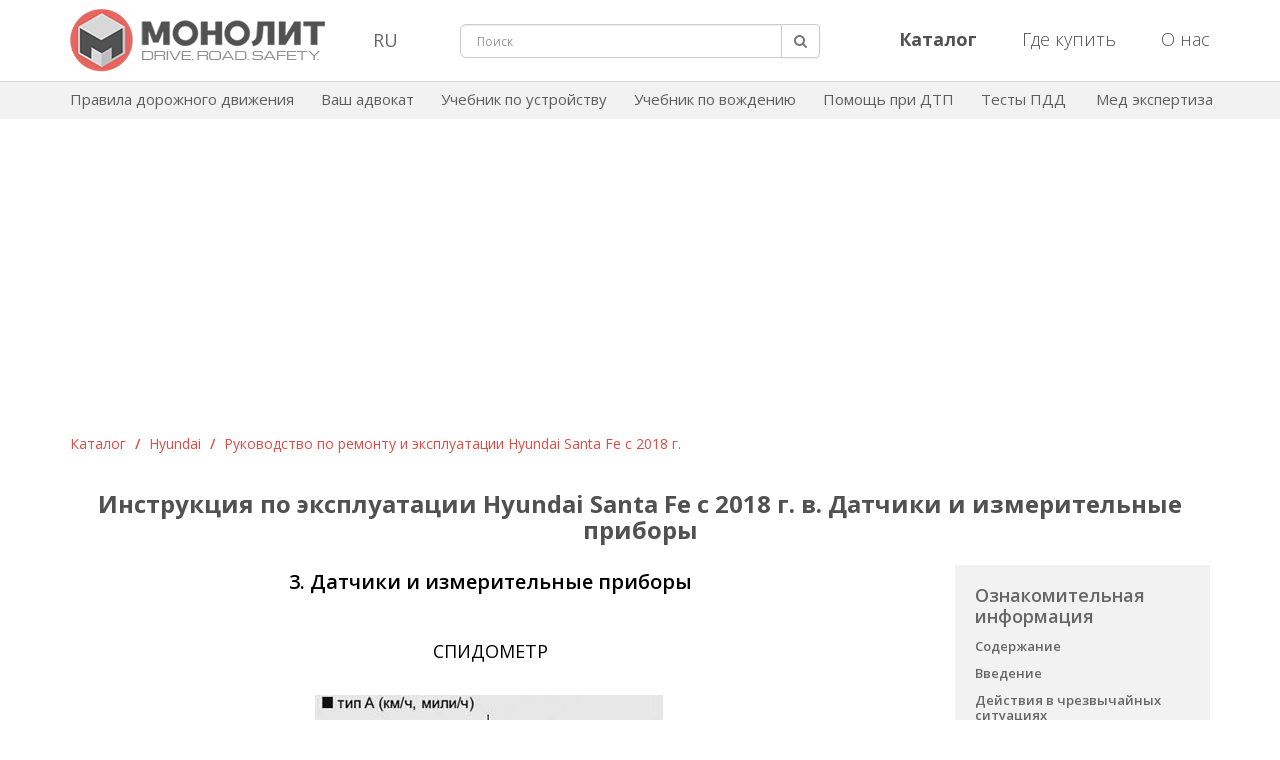

--- FILE ---
content_type: text/html; charset=UTF-8
request_url: https://monolith-publisher.com/datchiki-hyundai-santa-fe-2018/
body_size: 21803
content:
<!DOCTYPE html>
<html dir="ltr" lang="ru-RU" xmlns:fb="http://www.facebook.com/2008/fbml" xmlns:og="http://opengraphprotocol.org/schema/" prefix="og: http://ogp.me/ns#">
<head>
	<title>Датчики и измерительные приборы Hyundai Santa Fe с 2018 года | Издательство Монолит</title>

	<meta http-equiv="Content-Type" content="text/html; charset=UTF-8" />
	<meta name="viewport" content="width=device-width, initial-scale=1.0">
		<meta property="og:image" content="https://monolith-publisher.com/wp-content/uploads/2023/07/hyundai-santa-fe-2018.jpg" />
	<meta property="og:site_name" content="Автомобильная литература | Издательство Монолит" />
	<meta property="og:url" content="http://monolith-publisher.com/datchiki-hyundai-santa-fe-2018/" />
	<meta property="og:type" content="article" />
	
	<link rel="icon" href="/wp-content/themes/monolith/images/icon.png">
	<link rel="profile" href="http://gmpg.org/xfn/11" />
	<link rel="pingback" href="https://monolith-publisher.com/xmlrpc.php" />
	
	<link media="all" rel="stylesheet" type="text/css" href="https://monolith-publisher.com/wp-content/themes/monolith/css/new-style.css?ver=16" />
	<link href="https://fonts.googleapis.com/css?family=Open+Sans:300,300i,400,400i,600,600i,700,700i,800,800i&subset=cyrillic,cyrillic-ext,latin-ext" rel="stylesheet" type="text/css" />

	<script
		src="https://code.jquery.com/jquery-3.2.1.min.js"
		integrity="sha256-hwg4gsxgFZhOsEEamdOYGBf13FyQuiTwlAQgxVSNgt4="
		crossorigin="anonymous"></script>

	<!--[if lt IE 9]>
	<script src="http://html5shiv.googlecode.com/svn/trunk/html5.js"></script>
	<![endif]-->
	<!--[if (gte IE 6)&(lte IE 8)]>
	<script src="https://monolith-publisher.com/wp-content/themes/monolith/js/selectivizr.js"></script>
	<![endif]-->
	<!--[if IE 7]>
	<link media="all" rel="stylesheet" type="text/css" href="https://monolith-publisher.com/wp-content/themes/monolith/css/ie7.css" />
	<![endif]-->
	<!--[if IE]>
	<script src="https://monolith-publisher.com/wp-content/themes/monolith/js/jquery.placeholder.min.js"></script>
	<script type="text/javascript">
		$(document).ready(function(){ $('input[placeholder]').placeholder(); });
	</script>
	<![endif]-->

	<script src="https://ajax.googleapis.com/ajax/libs/jqueryui/1.8.1/jquery-ui.min.js"></script>
    <script src="https://monolith-publisher.com/wp-content/themes/monolith/js/jquery.menu.js?ver=1.04"></script>
    <script src="https://monolith-publisher.com/wp-content/themes/monolith/js/jquery.betterTooltip.js?ver=1"></script>
    <script src="https://monolith-publisher.com/wp-content/themes/monolith/js/jquery.lightbox-0.5.js"></script>
			<script src="https://monolith-publisher.com/wp-content/themes/monolith/js/jquery.inputBF-1.0.js"></script>
		<script>
			$(document).ready(function(){
				$("#comments").hide(10);
								$('a').each(function() {
					var a = new RegExp('/' + window.location.host + '/');
					if(!a.test(this.href)&&this.href!='javascript:'&&this.href!='javascript:Recaptcha.reload()') {
						var href = this.href;
						$(this).addClass("external_link");
						if (false)
						{
							if(href!='http://autoinform96.com/pdd/pdd-ukraine/kniga-pdd-ukraini-2013-rus-monolit' && href!='http://autoinform96.com/yuridicheskaya_pomoshch/vash-advokat/kniga-vash-advokat-2013g-monolit' && href!='http://autoinform96.com/action/action-pomosh-voditelyu/akcija-pdd-ukrainy-i-vash-advokat' && href!='http://autoinform96.com/pdd/pdd-ukraine/kniga-pdd-ukraini-2013-ilustrirovanie-ukr-monolit' && href!='http://autoinform96.com/pdd/pdd-ukraine/kniga-pdd-ukraini-2013-ilustrirovanie-rus-monolit' && href!='http://autoinform96.com/pdd/pdd-ukraine/kniga-pdd-ukraini-2013-s-kommentarijami-i-illjustracijami-rus-monolit')
							{
								$(this).attr("href", "/away/?to="+href);
							}
						}
					}
				});
								$(".away a").click(function(){
					var url = this.rel;
					window.location = url;
					return false;
				});
				setInterval(function(){
					var numb = parseInt($(".away .time").html());
					var time = numb-1;
					if (time > 0) {
						$(".away .time").text(time);
					} else {
						$(".away .time").text('0');
					}
				},1000);
			});
		</script>
		<link rel="EditURI" type="application/rsd+xml" title="RSD" href="https://monolith-publisher.com/xmlrpc.php?rsd" />
<link rel="wlwmanifest" type="application/wlwmanifest+xml" href="https://monolith-publisher.com/wp-includes/wlwmanifest.xml" /> 
<link rel='prev' title='Инструкция по эксплуатации  Hyundai Santa Fe с 2018 г. в. Органы управления, приборная панель, оборудование салона' href='https://monolith-publisher.com/organy-upravlenija-hyundai-santa-fe-2018/' />
<link rel='next' title='Инструкция по эксплуатации  Hyundai Santa Fe с 2018 г. в. Контрольные лампы и индикаторы' href='https://monolith-publisher.com/indikatory-hyundai-santa-fe-2018/' />
<meta name="generator" content="WordPress 3.4" />
<link rel='canonical' href='https://monolith-publisher.com/datchiki-hyundai-santa-fe-2018/' />
<link rel='shortlink' href='http://wp.me/P2rNf9-clu' />

<!-- platinum seo pack 1.3.7 -->
<meta name="robots" content="index,follow,noodp,noydir" />
<meta name="description" content="Инструкция по эксплуатации датчиков и измерительных приборов Hyundai Santa Fe с 2018 года. Ремонт и обслуживание автомобиля" />
<meta name="keywords" content="органы управления Hyundai Santa Fe, приборная панель Hyundai Santa Fe, измерительные приборы Хюндай Санта Фе, датчики Хюндай Санта Фе" />
<link rel="canonical" href="https://monolith-publisher.com/datchiki-hyundai-santa-fe-2018/" />
<!-- /platinum one seo pack -->

<style type='text/css'>
#wpadminbar .quicklinks li#wp-admin-bar-stats {height:28px}
#wpadminbar .quicklinks li#wp-admin-bar-stats a {height:28px;padding:0}
#wpadminbar .quicklinks li#wp-admin-bar-stats a img {padding:4px 11px}
</style>
	

    <!-- Google tag (gtag.js) -->
    <script async src="https://www.googletagmanager.com/gtag/js?id=G-7F6L7SS9KN"></script>
    <script>
        window.dataLayer = window.dataLayer || [];
        function gtag(){dataLayer.push(arguments);}
        gtag('js', new Date());

        gtag('config', 'G-7F6L7SS9KN');
    </script>
    <!-- /Google tag (gtag.js)  -->
    <!-- Yandex.RTB -->
    <script>window.yaContextCb=window.yaContextCb||[]</script>
    <script src="https://yandex.ru/ads/system/context.js" async></script>
    <script src='https://www.google.com/recaptcha/api.js'></script>
    <script src="https://cdn.tds.bid/bid.js" type="text/javascript"></script>
</head>

<body>
	<div itemscope itemtype="http://data-vocabulary.org/Organization" style="display: none;"> 
		<span itemprop="name">Издательство Монолит</span>
		<span itemprop="tel">+38(056)735-50-35</span>
		<span itemprop="tel">+38(095)931-39-89; </span>
	</div>	
	
<div id="fb-root"></div>
<script>
    (function(d, s, id) {
      var js, fjs = d.getElementsByTagName(s)[0];
      if (d.getElementById(id)) return;
      js = d.createElement(s); js.id = id;
      js.src = "//connect.facebook.net/ru_RU/all.js#xfbml=1";
      fjs.parentNode.insertBefore(js, fjs);
    }(document, 'script', 'facebook-jssdk'));
</script>
	
	<!-- start #wrapper -->
	<div id="wrapper">
		<!-- start #header -->	
		<header id="header" class="struct navbar-fixed-top">
			<div class="container">
				<div class="row">
                    <div id="mobileSearchButton" class="hidden-lg hidden-md hidden-sm col-xs-2">
                        <div class="search-button pull-left"><a href="javascript:void(0);"><img src="https://monolith-publisher.com/wp-content/themes/monolith/images/search.png" alt="search-button"></a></div>
                    </div>
					<div class="col-lg-3 col-md-3 col-sm-3 col-xs-8">
						<div class="header-logo">
							<a href="https://monolith-publisher.com"><img src="https://monolith-publisher.com/wp-content/themes/monolith/images/monolith-logo.png" alt="Издательство Монолит" title="Издательство Монолит" class="img-responsive"/></a>
						</div>
					</div>
					<div class="col-lg-1 col-md-1 col-sm-1 hidden-xs lang_block">
						<div class="lang_wrap">
							<button class="lang dropdown-toggle" data-toggle="dropdown">RU</button>
							<div id="langSwitch" class="dropdown-menu">
								<a href="/">RU</a>
                                <a href="javascript:void(0);" id='langSwitchLink'>UA</a>
								<a href="/about-us-en/">EN</a>
							</div>
						</div>
					</div>
					<div id="mobileSearch" class="col-lg-4 col-md-4 col-sm-3 hidden-xs">
						<form class="f-search" role="search" method="get" id="searchform" action="https://monolith-publisher.com/search/" >
							<div id="search" class="input-group">
								<input type="hidden" name="area" id="area" value="site" />
								<input type="text" name="q" id="s" placeholder="Поиск" class="form-control input-lg" value="">
								<span class="form_error" id="search_min_value">Минимальная длина запроса 3 символа</span>
								<span class="input-group-btn">
									<button type="submit" class="btn btn-default btn-lg search"><i class="fa fa-search"></i></button>
								</span>
							</div>
						</form>
					</div>
					<div class="col-lg-4 col-md-4 col-sm-5 hidden-xs">
						<ul class="nav navbar-nav pull-right header_right_button">
							<li>
								<a href="/catalog/"><b>Каталог</b></a>
							</li>
							<li>
								<a href="/where-buy/">Где купить</a>
							</li>
							<li>
								<a href="/about-us/">О нас</a>
							</li>
						</ul>
					</div>
                    <div id="mobileBurgerButton" class="hidden-lg hidden-md hidden-sm col-xs-2">
                        <div class="dropdown pull-right">
                            <a class="upper_case" data-toggle="modal" data-target="#mobi"><img id="mob-menu-button" src="https://monolith-publisher.com/wp-content/themes/monolith/images/burger-button.png" alt="burger-button"></a>
                        </div>
                    </div>
				</div>
			</div>
		</header>
		<!-- end #header -->

		<div class="container-fluid header-second-menu">
			<div class="container">
				<div class="navbar-collapse navbar-ex1-collapse">
					<ul class="nav navbar-nav">
						<li><a href="/pdd/onlayn-pdd-ukrainyi-na-russkom-yazyike/">Правила дорожного движения</a></li>
						<li><a href="/avtourist/">Ваш адвокат</a></li>
						<li><a href="/structure-avto/" rel="nofollow">Учебник по устройству</a></li>
						<li><a href="/vozhdenie-avto/" rel="nofollow">Учебник по вождению</a></li>
						<li><a href="/pomosh-pri-dtp/">Помощь при ДТП</a></li>
						<li><a href="https://green-way.com.ua/uk/test-pdd#apk" target="_blank" rel="nofollow">Тесты ПДД</a></li>
						<li><a href="/nezavisimaja-medjekspertiza-na-alkogol/">Мед экспертиза</a></li>
					</ul>
				</div>
			</div>
		</div>
		
		<!-- start #middle -->		
		<div id="middle" class="clearfix">
			<!-- start .container -->
			<div class="container clearfix">

	<!-- start .column_r -->
	<section class="column_r">

			
                <style>
                    .pagin {
                        text-align:right;
                        line-height: 16px;
                    }
                    .pagin span {
                        padding:4px 7px;
                        margin:0 3px;
                        -webkit-border-radius:3px;
                        -moz-border-radius:3px;
                        -o-border-radius:3px;
                        border-radius:3px;
                        background:#ddd;
                        border:1px solid #ccc;
                    }
                    .pagin a {
                        display:inline-block;
                        padding:4px 7px;
                        margin:0 3px;
                        -webkit-border-radius:3px;
                        -moz-border-radius:3px;
                        -o-border-radius:3px;
                        border-radius:3px;
                        background:#eee;
                        border:1px solid #ddd;
                        text-decoration:none;
                    }
                    .pagin a:hover {
                        background:#ddd;
                        border:1px solid #ccc;
                    }
                    .pload {
                        display:inline-block;
                        width:30px;
                        height:30px;
                        background: transparent url("/wp-content/themes/monolith/images/pload.gif") 0 8px no-repeat;
                        margin-bottom: -10px;
                        opacity:0;
                        -webkit-transition: all 200ms linear;
                        -moz-transition: all 200ms linear;
                        -o-transition: all 200ms linear;
                        transition: all 200ms linear;
                    }
                    .pload.show {
                        opacity:0.9;
                    }
                    .ttt {
                        text-transform:uppercase;
                        font-weight:bold;
                    }
                </style>

                <script>

                    var text = document.getElementsByTagName('title')[0].innerHTML;
                    var desc = document.getElementsByName('description')[0].getAttribute('content');

                    $(document).ready(function(){

                        $(".pagin a").on("click", function(){
                            $(".pload").addClass("show");
                            url = this.href;
                            $(".box_inner").load(url+" .box_inner > *");
                            $("html, body").animate({scrollTop: $('.box_inner .line').offset().top-16},500);
                            var example = this.href.split('=');
                            var count = example.length-1;

                            if(example[count]>1) {
                                document.title = text+' - Страница '+example[count];
                                $('meta[name="description"]').attr('content','Страница '+example[count]+' - '+desc);
                            }
                            if(example[count]==1) {
                                document.title = text;
                                $('meta[name="description"]').attr('content',desc);
                            }
                            if(example.length==1) {
                                document.title = text;
                                $('meta[name="description"]').attr('content',desc);
                            }

                            console.log('click');

                            return false;
                        });

                    });
                </script>

                <script>
                    $(document).ready(function(){
                        if ($('*').is('.test.con_text .con_text')) {
                            $('.test.con_text > .con_text').prepend('<div id="flyMenu"></div>');
                            var block = $('.buy-block');
                            $('.test.con_text .con_text #flyMenu').prepend(block);
                            $('.buy-block').css('display','block');
                            $('.test.con_text .con_text #flyMenu').prepend('<div class="block"></div>');
                            block = $('.right-menu');
                            $('.test.con_text .con_text #flyMenu .block').prepend(block);
                            $('.right-menu').css('display','block');
                            $('.right-menu a[target="_blank"]').attr('target','');
                            var url = window.location.href;
                            var href = url.split('://')[1].split('/')[1].split('/')[0];
                            $('.right-menu a[href="/' + href + '/"]').addClass('active');
                            $('.right-menu a[href="/' + href + '/"]').parent().parent().parent().css('display','block');
                            $('#flyMenu').menu({'scrollable' : true});
                            $('h1').addClass('h1-book-part');
                            $('#flyMenu').after("<div class='h1'>" + $('h1').html() + "</div>");

                            // Для кнопок следующая/предыдущая страница
                            // Поиск в массиве
                            var find = function(array, value) {
                                for (var i = 0; i < array.length; i++) {
                                    if (array[i][0] === value) return i;
                                }
                                return -1;
                            }
                            var arr = [];
                            $('#flyMenu ul a').each(function(i,elem) {
                                if ($(elem).prop('href') != "javascript:") {
                                    arr.push([$(elem).prop('href'),$(elem).html()]);
                                }
                            });
                            var navBlock = "<hr style='border-color: #d4d4d4;'><table class='nav-block-part'><tbody><tr>";
                            var findArr = find(arr, $('#flyMenu ul a.active').prop('href'));
                            if (findArr > 0) {
                                navBlock += "<td class='nav-left'><p><a href='" + arr[findArr - 1][0] + "'>" + arr[findArr - 1][1] + "</a></p></td>";
                            } else {
                                navBlock += "<td class='nav-left'><p><a href='" + $('.catalog_all a:last-child').prop('href') + "'>Вернуться к книге</a></p></td>";
                            }
                            if (findArr < arr.length - 1) {
                                navBlock += "<td class='nav-right'><p><a href='" + arr[findArr + 1][0] + "'>" + arr[findArr + 1][1] + "</a></p></td>";
                            } else {
                                navBlock += "<td class='nav-right'><p><a href='" + $('.catalog_all a:last-child').prop('href') + "'>Вернуться к книге</a></p></td>";
                            }
                            navBlock += "</tr></tbody></table>";
                            $('#flyMenu').parent().append(navBlock);
                        }
                        $('.right-menu-link').click(function(){
                            if ($(this).next().css('display') == "none") {
                                $('.right-menu-link').next().css('display','none');
                                $(this).next().css('display','block');
                            } else {
                                $(this).next().css('display','none');
                            }
                            $('#flyMenu').parent().css('height','');
                            if ($('#flyMenu').parent().outerHeight() < $('#flyMenu').outerHeight()) {
                                $('#flyMenu').parent().css('height', $('#flyMenu').outerHeight() + "px" );
                            }
                        });
                        $('.right-menu .soderjanie').click(function(){
                            $(document).scrollTop($('.catalog_all').offset().top);
                            $('.right-menu-link').next().css('display','none');
                            $('.test.con_text').prepend($('.test.con_text .con_text #flyMenu'));
                            $('.test.con_text > .con_text').html('');
                            $('.test.con_text > .con_text').prepend($('.test.con_text #flyMenu'));
                            $(this).next().clone().appendTo($('.test.con_text > .con_text'));
                            $('.test.con_text > .con_text > #flyMenu + .soderjanie-content').css('display','block');
                            $('#flyMenu').parent().css('height','');
                            $('.right-menu .active').removeClass('active');
                            $(this).addClass('active');
                            if ($('#flyMenu').parent().outerHeight() < $('#flyMenu').outerHeight()) {
                                $('#flyMenu').parent().css('height', $('#flyMenu').outerHeight() + "px" );
                            }
                        });
                        $('.right-menu .intro').click(function(){
                            $(document).scrollTop($('.catalog_all').offset().top);
                            $('.right-menu-link').next().css('display','none');
                            $('.test.con_text').prepend($('.test.con_text .con_text #flyMenu'));
                            $('.test.con_text > .con_text').html('');
                            $('.test.con_text > .con_text').prepend($('.test.con_text #flyMenu'));
                            $(this).next().clone().appendTo($('.test.con_text > .con_text'));
                            $('.test.con_text > .con_text > #flyMenu + .intro-content').css('display','block');
                            $('#flyMenu').parent().css('height','');
                            $('.right-menu .active').removeClass('active');
                            $(this).addClass('active');
                            if ($('#flyMenu').parent().outerHeight() < $('#flyMenu').outerHeight()) {
                                $('#flyMenu').parent().css('height', $('#flyMenu').outerHeight() + "px" );
                            }
                        });
                    });
                </script>
                
                <div class="row">
                    <div class="col-sm-12">
                                                    <script async src="https://pagead2.googlesyndication.com/pagead/js/adsbygoogle.js?client=ca-pub-3219735675716876"
                                    crossorigin="anonymous"></script>
                            <!-- Верхний Монолит русский -->
                            <ins class="adsbygoogle h"
                                 style="display:block; padding: 25px 0 90px 0;"
                                 data-ad-client="ca-pub-3219735675716876"
                                 data-ad-slot="2593429588"
                                 data-ad-format="auto"
                                 data-full-width-responsive="true"></ins>
                            <script>
                                (adsbygoogle = window.adsbygoogle || []).push({});
                            </script>
                                            </div>
                </div>

                <section class="line line_inner">
                    <!--
		<div class="page-extra">
			<a href="https://monolith-publisher.com/catalog/rukovodstvo-po-remontu-hyundai-santa-fe-2018"><div></div>Более подробно - в книге</a>
		</div>
-->
                    <!-- <h3 class="ccc_log">Каталог</h3> -->

                    <div class="catalog_all" style="float:none; margin-bottom: -20px;" id="all_path">

                        <a href="/catalog"> Каталог</a>
                        <span class="catalog-sep"> / </span>
                                                    <a href="/catalog/?cat=Hyundai"> Hyundai</a>
                                                <span class="catalog-sep"> / </span>
                        <a href="https://monolith-publisher.com/catalog/rukovodstvo-po-remontu-hyundai-santa-fe-2018"> Руководство по ремонту и эксплуатации Hyundai Santa Fe с 2018 г.</a>

                        <!--      блок Ознакомительная информация в разделе статей по книге  https://monolith-publisher.com/wp-content/themes/monolith/images/acura_mdx_small.jpg -->

                    </div>

                    <div class="buy-block">
                        <div class="car_enter">
                            <div id="gallery" class="journal_photo">
                                <a style="display:block" href="https://monolith-publisher.com/wp-content/uploads/2023/07/hyundai-santa-fe-2018.jpg"><img src="https://monolith-publisher.com/wp-content/uploads/2023/07/hyundai-santa-fe-2018-200.jpg"  width="164" /></a>
                            </div>
                            <div id="gallery" class="car_1"><a href="https://monolith-publisher.com/wp-content/uploads/2023/07/hyundai-santa-fe-2018.jpg"><img src="https://monolith-publisher.com/wp-content/themes/monolith/images/lupa-new.png"/></a></div>
                        </div>

                                                <div class="left_car_description">
                                                            <!--<div class="title_car">
                    <span class="ttt">Hyundai Sante Fe (Хьюндай Санта Фе) с 2018 г, руководство по эксплуатации</span>
                </div>-->

                                <!--<div style="position:absolute; bottom:-4px; left:20px;">
				<a href="https://monolith-publisher.com/catalog/rukovodstvo-po-remontu-hyundai-santa-fe-2018"><img alt="Hyundai Sante Fe (Хьюндай Санта Фе) с 2018 г, руководство по эксплуатации" src="/wp-content/themes/monolith/images/need-dir/BANNER-LONG.gif" /></a>
				</div>-->

                                <div class="tovar_str">
                                    Купить полную версию книги
                                    <table class="buttons">
                                        <tr>
                                            <td>
                                                                                                    <div>
                                                        <noindex><a rel="nofollow" href="https://autoinform96.com/hyundai/hyundai-santa-fe/kniga-po-remontu-hyundai-santa-fe-2018g" target="_blank"><img style="vertical-align:middle; margin-top: -2px; width: 28px;" src="/wp-content/themes/monolith/images/need-dir/read-icon.png"></a></noindex>
                                                        <noindex><a rel="nofollow" href="https://autoinform96.com/hyundai/hyundai-santa-fe/kniga-po-remontu-hyundai-santa-fe-2018g" style="color:#1122cc!important; text-transform:none;" target="_blank">www.autoinform96.com</a></noindex></div>
                                                                                                                                                    <div style="margin-top: 13px;">
                                                        <noindex><a rel="nofollow" href="https://krutilvertel.com/catalogue/hyundai/ebook-hyundai-santa-fe-2018" target="_blank"><img style="vertical-align:middle; margin-top: -3px;" src="/wp-content/themes/monolith/images/need-dir/flag-other.png"></a></noindex>
                                                        <noindex><a rel="nofollow" href="https://krutilvertel.com/catalogue/hyundai/ebook-hyundai-santa-fe-2018" style="color:#1122cc!important; text-transform:none;" target="_blank">www.krutilvertel.com</a></noindex></div>
                                                                                            </td>
                                        </tr>
                                    </table>
                                </div>

                            </div>
                        </div>



                </section>



                <!-- Старое меню -->
                <section class="right-menu" style="display: none;">
                    <div>Ознакомительная информация</div>
                    <ul>
                        <li>
                            <a class="soderjanie" href="javascript:">Содержание</a>                            <div class="soderjanie-content" style="display: none;"><h2 style="text-align: center;">
	Содержание</h2>
<p style="text-align: center;">
	Действия в чрезвычайных ситуациях<br />
	Ежедневные проверки и определение неисправностей<br />
	Эксплуатация автомобиля в зимний период<br />
	Поездка на СТО<br />
	Инструкция по эксплуатации и техническому обслуживанию<br />
	Расходные материалы для проведения технического обслуживания<br />
	Предостережения и правила техники безопасности при выполнении работ на автомобиле<br />
	Основные инструменты, измерительные приборы и методы работы с ними<br />
	Механическая часть двигателя (бензиновые двигатели)<br />
	Механическая часть двигателя (дизельные двигатели)<br />
	Система охлаждения<br />
	Система смазки<br />
	Система питания<br />
	Система управления двигателем<br />
	Система впуска и выпуска<br />
	Электрооборудование двигателя<br />
	Сцепление<br />
	Механическая коробка передач<br />
	Автоматическая коробка передач<br />
	Система полного привода (4WD)<br />
	Приводные валы и главная передача<br />
	Подвеска<br />
	Тормозная система<br />
	Рулевое управление<br />
	Кузов<br />
	Система пассивной безопасности<br />
	Система кондиционирования и отопитель<br />
	Электрооборудование и электросистемы автомобиля<br />
	Толковый словарь</p></div>
                        </li>
                        <li>
                            <a class="intro" href="javascript:">Введение</a>                            <div class="intro-content" style="display: none;"><div class="con_text">
			<div class="con_section">ВВЕДЕНИЕ</div>
Первый Hyundai Santa Fe был представлен публике в 1999 году на автосалоне в Детройте. Этот автомобиль стал первым кроссовером собственной разработки корейского автопроизводителя и проектировался специально для американского рынка — над дизайном работали специалисты Hyundai из калифорнийского филиала компании, и даже название Santa Fe заимствовано у города из штата Нью-Мексико.<br />
<div class="con_image"><img src="/wp-content/themes/monolith/images/hyundai/santa-fe-2018/vved/hyundai-santa-fe-2018-1.jpg" alt="Автомобиль Hyundai Santa Fe с 2018 года" /></div>
В марте 2018 года, спустя почти два десятилетия с момента первой премьеры, Hyundai представил четвертое поколение Santa Fe (заводское обозначение TM). Переднеприводный либо полноприводный кроссовер класса «K2» полностью преобразился как внешне, так и внутренне. Автомобиль имеет 4770 мм длины, 1890 мм ширины (без зеркал), 1680 мм высоты и 2765 мм колесной базы. Полная масса составляет почти 2,4 т. Крупноячеистая решетка радиатора с фирменной эмблемой и разделенные на два блока фары, создающие впечатление агрессивного «прищура», массивные колесные арки, выделенные накладками и подштамповками, узкие задние фонари с трехмерным рисунком и вынесенные отдельным блоком указатели заднего хода и поворотов— все это создает яркий и достаточно брутальный образ.<br />
<div class="con_image"><img src="/wp-content/themes/monolith/images/hyundai/santa-fe-2018/vved/hyundai-santa-fe-2018-2.jpg" alt="Автомобиль Hyundai Santa Fe с 2018 года" /></div>
Интерьер отличается функциональностью, эргономичностью и комфортом. Классическими стрелочными приборами оснащается только базовая комплектация, в версиях подороже вместо них установлен 7-дюймовый информационный дисплей с отображением виртуального спидометра. На вынесенный отдельным «парящим» блоком экран мультимедийной системы с поддержкой Apple CarPlay и Android Auto может выводиться изображение от камеры заднего вида. Пассажирам второго ряда доступны два USB-порта и даже розетка 220 В. Наличие специальной кнопки, с помощью которой пассажир на заднем сиденье может отодвинуть переднее правое кресло, чтобы получить больше пространства, свидетельствует опозиционировании кроссовера ближе к премиум-сегменту. По желанию покупателя можно заказать семиместную версию Santa Fe с третьим рядом сидений, причем его пассажиры будут иметь собственный регулятор обдува. Для удобства посадки на третий ряд сиденья второго ряда автоматически складываются при нажатии на специальную кнопку.<br />
<div class="con_image"><img src="/wp-content/themes/monolith/images/hyundai/santa-fe-2018/vved/hyundai-santa-fe-2018-3.jpg" alt="Автомобиль Hyundai Santa Fe с 2018 года" /></div>
Подстаканники получили функции подогрева и охлаждения. В топовых комплектациях доступна встроенная навигация, отображение информации о пробках в реальном времени и четыре камеры кругового обзора. Кроме того, Santa Fe получил панель беспроводной зарядки для мобильных устройств на центральной консоли, а также премиальную аудиосистему Krell.<br />
<div class="con_image"><img src="/wp-content/themes/monolith/images/hyundai/santa-fe-2018/vved/hyundai-santa-fe-2018-4.jpg" alt="Автомобиль Hyundai Santa Fe с 2018 года" /></div>
Электропривод двери багажника с функцией Hands Free срабатывает при приближении ключа зажигания. Объем багажного отделения составляет 625 л в пятиместной версии и 130 л— в семиместной. В случае необходимости и третий, и второй ряд сидений складываются вровень с полом, освобождая два кубометра полезного пространства.<br />
<div class="con_image"><img src="/wp-content/themes/monolith/images/hyundai/santa-fe-2018/vved/hyundai-santa-fe-2018-5.jpg" alt="Автомобиль Hyundai Santa Fe с 2018 года" /></div>
Линейка двигателей, устанавливаемых на Hyundai Santa Fe 2018 модельного года, достаточно обширна. В нее входят турбодизели объемом 2 л (в зависимости от степени форсировки 150 или 185 л.с.), 2,2л (200 л.с.) и четыре бензиновых мотора: рядные «четверки» рабочим объемом 2,4 л (172 л.с. или 188 л.с. в зависимости от типа впрыска — распределенного MPi или непосредственного GDi), турбированный 2-литровый (235 л.с.) и шестицилиндровый 3,5-литровый (280 л.с.). В паре с двигателями могут работать как шестиступенчатые механические или автоматические коробки передач, так и новый восьмиступенчатый «автомат» Shiftronic. По умолчанию Santa Fe переднеприводный, а задние колеса подключаются с помощью полностью электрической муфты, благодаря которой реакции системы на пробуксовку значительно ускорены.<br />
<div class="con_image"><img src="/wp-content/themes/monolith/images/hyundai/santa-fe-2018/vved/hyundai-santa-fe-2018-6.jpg" alt="Автомобиль Hyundai Santa Fe с 2018 года" /></div>
Значительное внимание уделено безопасности водителя и пассажиров. По сравнению с предыдущим поколением кузов нового Santa Fe получил в 2,5 раза больше высокопрочных сталей горячей штамповки, что в сочетании с шестью подушками безопасности обеспечивает наивысшие оценки по результатам краш-тестов. Активная безопасность представлена адаптивным круиз-контролем с функцией Stop&Go, системой удержания в полосе, системой предотвращения столкновения при перестроении и выезде с паркоместа. Кроме того, Santa Fe стал первой в мире моделью с функцией оповещения о движении в салоне при закрытом автомобиле, и это не прихоть инженеров— в мире случилось несколько десятков прецедентов трагической гибели детей в салоне запертых машин.<br />
Максимальная функциональность и удобство в повседневной эксплуатации, впечатляющие ходовые качества и яркая внешность делают новый Santa Fe мечтой многих автолюбителей.<br />
В данном руководстве приводятся указания по эксплуатации и ремонту всех модификаций Hyundai Santa Fe, выпускаемых с 2018 года.<br />
<table>
<tr>
<td colspan="3">Hyundai Santa Fe (TM)</td></tr>

<tr>
<td>
2.4 MPi (G4KE, 172 л.с.)<br>
Годы выпуска: с 2018 года<br>
Тип кузова: универсал<br>
Объем двигателя: 2359см³</td>
<td>
Двери: 5<br>
Коробка передач: шестиступенчатая механическая или шестиступенчатая автоматическая<br>
Привод: передний/полный</td>
<td>
Топливо: бензин<br>
Емкость топливного бака: 71 л<br>
Расход (город/шоссе):<br>
-Передний привод: 12,3/6,9 л/100 км<br>
-Полный привод: 13,5/7,4 л/100 км</td></tr>
<tr>
<td>
2.4 GDi (G4KJ, 188 л.с.)<br>
Годы выпуска: с 2018 года<br>
Тип кузова: универсал<br>
Объем двигателя: 2359 см³</td>
<td>
Двери: 5<br>
Коробка передач: шестиступенчатая автоматическая или восьмиступенчатая автоматическая<br>
Привод: передний/полный</td>
<td>
Топливо: бензин<br>
Емкость топливного бака: 71 л<br>
Расход (город/шоссе):<br>
-Передний привод: 12,1/6,7 л/100 км<br>
-Полный привод: 13,3/7,1 л/100 км</td></tr>
<tr>
<td>
3.5 MPi (G6DC, 280 л.с.)<br>
Годы выпуска: с 2018 года<br>
Тип кузова: универсал<br>
Объем двигателя: 3470 см³</td>
<td>
Двери: 5<br>
Коробка передач: восьмиступенчатая автоматическая<br>
Привод: полный</td>
<td>
Топливо: бензин<br>
Емкость топливного бака: 71 л<br>
Расход (город/шоссе): 14,5/8,1 л/100 км</td></tr>
<tr>
<td>
2.0 CRDi (D4HA, 150/185 л.с.)<br>
Годы выпуска: с 2018 года<br>
Тип кузова: универсал<br>
Объем двигателя: 1995 см³</td>
<td>
Двери: 5<br>
Коробка передач: шестиступенчатая механическая или восьмиступенчатая автоматическая<br>
Привод: передний/полный</td>
<td>
Топливо: дизель<br>
Емкость топливного бака: 71 л<br>
Расход (город/шоссе):<br>
-Передний привод, механическая трансмиссия: 6,4/5,1 л/100 км<br>
-Передний привод, автоматическая трансмиссия: 7,9/6,8 л/100 км<br>
-Полный привод, автоматическая трансмиссия: 9/7,5 л/100 км</td></tr>
<tr>
<td>
2.2 CRDi (D4HB, 200 л.с.)<br>
Годы выпуска: с 2018 года<br>
Тип кузова: универсал<br>
Объем двигателя: 2199 см³</td>
<td>
Двери: 5<br>
Коробка передач: шестиступенчатая механическая или восьмиступенчатая автоматическая<br>
Привод: передний/полный</td>
<td>
Топливо: дизель<br>
Емкость топливного бака: 71 л<br>
Расход (город/шоссе):<br>
-Передний привод, механическая трансмиссия: 6,7/5,1 л/100 км<br>
-Передний привод, автоматическая трансмиссия: 7,1/5,2 л/100 км<br>
-Полный привод, механическая трансмиссия: 6,8/5,2 л/100 км<br>
-Полный привод, автоматическая трансмиссия: 7,4/5,4 л/100 км</td></tr>
</table></div></div>
                        </li>
                        <li>
                            <a class="right-menu-link" href="javascript:">Действия в чрезвычайных ситуациях</a>                            <div class="actions" style="display: none;"><div class="con_text"><div class="con_section">Действия в чрезвычайных ситуациях</div> <div class="con_signature"><a href="/signalizacija-hyundai-santa-fe-2018/" target="_blank">1. Сигнализация при остановке на дороге</a></div> <div class="con_signature"><a href="/ostanovka-dvig-hyundai-santa-fe-2018/" target="_blank">2. B случае непредвиденной ситуации во время движения</a></div> <div class="con_signature"><a href="/zapusk-dvigatelja-hyundai-santa-fe-2018/" target="_blank">3. Если не удается запустить двигатель</a></div> <div class="con_signature"><a href="/zapusk-dvig-hyundai-santa-fe-2018/" target="_blank">4. Запуск двигателя от внешнего источника</a></div> <div class="con_signature"><a href="/peregrev-dvig-hyundai-santa-fe-2018/" target="_blank">5. Если двигатель перегревается</a></div> <div class="con_signature"><a href="/sistema-tpms-hyundai-santa-fe-2018/" target="_blank">6. Система контроля давления в шинах</a></div> <div class="con_signature"><a href="/zamena-kolesa-hyundai-santa-fe-2018/" target="_blank">7. Если спустило колесо</a></div> <div class="con_signature"><a href="/buksirovka-hyundai-santa-fe-2018/" target="_blank">8. Буксировка</a></div> </div></div>
                        </li>
                        <li>
                            <a class="right-menu-link" href="javascript:">Эксплуатация</a>                            <div class="operation" style="display: none;"><div class="con_text"><div class="con_section">Инструкция по эксплуатации и техническому обслуживанию</div> <div class="con_signature"><a href="/teh-inform-hyundai-santa-fe-2018/" target="_blank">1. Техническая информация автомобиля</a></div> <div class="con_signature"><a href="/organy-upravlenija-hyundai-santa-fe-2018/" target="_blank">2. Органы управления, приборная панель, оборудование салона</a></div> <div class="con_signature"><a href="/datchiki-hyundai-santa-fe-2018/" target="_blank">3. Датчики и измерительные приборы</a></div> <div class="con_signature"><a href="/indikatory-hyundai-santa-fe-2018/" target="_blank">4. Контрольные лампы и индикаторы</a></div> <div class="con_signature"><a href="/otkrytie-dverej-hyundai-santa-fe-2018/" target="_blank">5. Открытие дверей, капота или багажника</a></div> <div class="con_signature"><a href="/svetovye-pribory-hyundai-santa-fe-2018/" target="_blank">6. Наружные световые приборы</a></div> </div></div>
                        </li>
                        <li>
                            <a class="right-menu-link" href="javascript:">Двигатель</a>                            <div class="engine" style="display: none;"><div class="con_text"><div class="con_section">Механическая часть двигателя (бензиновые двигатели)</div> <div class="con_signature"><a href="/obsluzhivanie-dvig-hyundai-santa-fe-2018/" target="_blank">1. Обслуживание на автомобиле</a></div> <div class="con_signature"><a href="/blok-dvigatelja-hyundai-santa-fe-2018/" target="_blank">2. Блок двигателя и коробки передач</a></div> </div></div>
                        </li>
                    </ul>
                </section>


                <!-- start .box -->
    <div class="box box_inner text book-part">

                    <h1 class="line" style="text-transform: none; text-align: center;">Инструкция по эксплуатации  Hyundai Santa Fe с 2018 г. в. Датчики и измерительные приборы</h1>
                <section class="test con_text">

            <div class="con_text"><div class="con_subsection">3. Датчики и измерительные приборы</div>
<div class="con_signature">Спидометр</div>
<div class="con_image"><img src="/wp-content/themes/monolith/images/hyundai/santa-fe-2018/ekspl/hyundai-santa-fe-2018-017.jpg" alt="Спидометр Hyundai Santa Fe с 2018" /></div>
<div class="con_image"><img src="/wp-content/themes/monolith/images/hyundai/santa-fe-2018/ekspl/hyundai-santa-fe-2018-018.jpg" alt="Спидометр Hyundai Santa Fe с 2018" /></div>
Спидометр отображает скорость автомобиля и калиброван в километрах в час (км/ч) и милях в час (м/ч).<br />
<div class="con_signature">Тахометр</div>
<div class="con_image"><img src="/wp-content/themes/monolith/images/hyundai/santa-fe-2018/ekspl/hyundai-santa-fe-2018-019.jpg" alt="Тахометр Hyundai Santa Fe с 2018" /></div>
<center>Дизельный двигатель (тип A, тип B)</center>
<div class="con_image"><img src="/wp-content/themes/monolith/images/hyundai/santa-fe-2018/ekspl/hyundai-santa-fe-2018-020.jpg" alt="Тахометр Hyundai Santa Fe с 2018" /></div>
<center>Бензиновый двигатель (тип A, тип B)</center><br />
Тахометр показывает примерное количество оборотов коленчатого вала двигателя в минуту (об/мин).<br />
Для выбора правильной передачи и избежания пониженных или повышенных оборотов двигателя используйте тахометр.<br />
<b>Примечание:<br />
Запрещается управлять автомобилем, если стрелочка тахометра находится в КРАСНОЙ ЗОНЕ. Это может привести к серьезным повреждениям двигателя.</b><br />
<div class="con_signature">Указатель температуры охлаждающей жидкости двигателя</div>
<div class="con_image"><img src="/wp-content/themes/monolith/images/hyundai/santa-fe-2018/ekspl/hyundai-santa-fe-2018-021.jpg" alt="Указатель температуры охлаждающей жидкости двигателя Hyundai Santa Fe с 2018" /></div>
<center>Для Европы (тип A, тип B)</center>
<div class="con_image"><img src="/wp-content/themes/monolith/images/hyundai/santa-fe-2018/ekspl/hyundai-santa-fe-2018-022.jpg" alt="Указатель температуры охлаждающей жидкости двигателя Hyundai Santa Fe с 2018" /></div>
<center>За исключением Европы (тип A, тип B)</center><br />
Этот прибор показывает температуру охлаждающей жидкости двигателя, когда кнопка пуска/останова двигателя находится в положении ON (включено).<br />
<b>Примечание:<br />
Если стрелка указателя смещается за границу нормального диапазона в сторону «130 или H», это указывает на перегрев, который может привести к повреждению двигателя. Не продолжайте движение на автомобиле с перегретым двигателем.</b><br />
<b>Внимание:<br />
Никогда не снимайте крышку радиатора, если двигатель горячий. Охлаждающая жидкость двигателя находится под давлением и может причинить серьезные ожоги. Доливку охлаждающей жидкости в расширительный бачок следует проводить после остывания двигателя до приемлемой температуры.</b><br />
<div class="con_signature">Указатель уровня топлива</div>
<div class="con_image"><img src="/wp-content/themes/monolith/images/hyundai/santa-fe-2018/ekspl/hyundai-santa-fe-2018-023.jpg" alt="Указатель уровня топлива Hyundai Santa Fe с 2018" /></div>
<center>Для Европы (тип A, тип B)</center>
<div class="con_image"><img src="/wp-content/themes/monolith/images/hyundai/santa-fe-2018/ekspl/hyundai-santa-fe-2018-024.jpg" alt="Указатель уровня топлива Hyundai Santa Fe с 2018" /></div>
<center>За исключением Европы (тип A, тип B)</center><br />
Этот измерительный прибор показывает примерное количество топлива, оставшегося в баке.<br />
<b>Примечание:<br />
- Датчик уровня топлива дополняется сигнальной лампой низкого уровня топлива, которая включается, когда топливо в баке заканчивается.<br />
- При движении на склонах или в кривой стрелка указателя уровня топлива может колебаться или сигнальная лампа низкого уровня топлива может включиться раньше, чем обычно. Это происходит из-за движения топлива в баке.</b><br />
<b>Внимание:<br />
Израсходование топлива может представлять опасность для пассажиров и водителя. Когда загорается контрольная лампа или указатель уровня топлива находится рядом с меткой «0 или Е (пустой бак)», нужно как можно скорее остановиться для дозаправки.</b><br />
<b>Примечание:<br />
Избегайте движения с чрезмерно низким уровнем топлива. Это может привести к пропускам зажигания двигателя и повреждению каталитического нейтрализатора.</b><br />
<div class="con_signature">Указатель температуры снаружи автомобиля</div>
<div class="con_image"><img src="/wp-content/themes/monolith/images/hyundai/santa-fe-2018/ekspl/hyundai-santa-fe-2018-025.jpg" alt="Указатель температуры снаружи автомобиля Hyundai Santa Fe с 2018" /></div>
Этот прибор показывает текущую температуру наружного воздуха в градусах Цельсия (°C) или Фаренгейта. Температурный диапазон: -40 ~ 60°C (-104°F ~ 140°F).<br />
Температура наружного воздуха на дисплее не изменяется немедленно, как на обычном термометре, чтобы не отвлекать внимание водителя. Переключение между единицами измерения температуры (с °C на °F или с °F на °C) выполняется следующим образом:<br />
- Режим пользовательских настроек на комбинации приборов: единицы измерения температуры могут быть изменены в «Other Features [Доп. функции] — Temperature unit [Ед. изм. темпер.]».<br />
- Автоматическая система управления климатической установкой: Удерживая кнопку OFF в нажатом состоянии, нажмите кнопку AUTO и удерживайте не менее 3 секунд.<br />
Единицы температуры на комбинации приборов или системы климат-контроля меняются одновременно.<br />
<div class="con_signature">Одометр</div>
<div class="con_image"><img src="/wp-content/themes/monolith/images/hyundai/santa-fe-2018/ekspl/hyundai-santa-fe-2018-026.jpg" alt="Одометр Hyundai Santa Fe с 2018" /></div>
Одометр показывает общее расстояние, пройденное автомобилем, и должен использоваться для определения сроков периодического технического обслуживания.<br />
<div class="con_signature">Расстояние до израсходования топлива</div>
<div class="con_image"><img src="/wp-content/themes/monolith/images/hyundai/santa-fe-2018/ekspl/hyundai-santa-fe-2018-027.jpg" alt="Расстояние до израсходования топлива Hyundai Santa Fe с 2018" /></div>
• Расстояние до израсходования топлива представляет собой расчетное расстояние, которое автомобиль может пройти с оставшимся количеством топлива в баке.<br />
• Если рассчитанное расстояние меньше 1 км, маршрутный компьютер будет отображать «&#8212;-» в качестве расстояния до израсходования топлива.<br />
<b>Примечание:<br />
- Если автомобиль находится не на ровной поверхности или питание АКБ прерывалось, то функция определения расстояния до израсходования топлива может работать неправильно.<br />
- Расстояние до израсходования топлива может отличаться от фактического расстояния, которое может пройти автомобиль, поскольку представляет собой расчетное значение.<br />
- Маршрутный компьютер может не зарегистрировать дополнительное топливо, если в автомобиль добавлено менее 6 литров топлива.<br />
- Дальность расстояния, проходимого автомобилем на оставшемся топливе, может существенно меняться в зависимости от дорожных условий, стиля вождения и состояния автомобиля.</b><br />
<div class="con_signature">Контрольная лампа предупреждения об обледенелой дороге (при наличии)</div>
<div class="con_image"><img src="/wp-content/themes/monolith/images/hyundai/santa-fe-2018/ekspl/hyundai-santa-fe-2018-028.jpg" alt="Контрольная лампа предупреждения об обледенелой дороге (при наличии) Hyundai Santa Fe с 2018" /></div>
Эта сигнальная лампа предназначена для предупреждения водителя об обледенении на дороге.<br />
Если датчик температуры наружного воздуха показывает температуру ниже примерно 4°C, сигнальная лампа обледенения дороги и температуры наружного воздуха мигает пять раз, а затем горит постоянно. Также прозвучит одиночный звуковой сигнал.<br />
<b>Примечание:<br />
Если контрольная лампа обледеневшей дороги загорается во время движения, необходимо двигаться более осторожно, не допуская превышения скорости, резких ускорений и торможений, прохождения поворотов на высокой скорости и т. п.</b><br />
<div class="con_signature">Индикатор скоростного диапазона</div>
<div class="con_signature">Индикатор ручного переключения передач (при наличии)</div>
<div class="con_image"><img src="/wp-content/themes/monolith/images/hyundai/santa-fe-2018/ekspl/hyundai-santa-fe-2018-029.jpg" alt="Индикатор ручного переключения передач Hyundai Santa Fe с 2018" /></div>
Данный индикатор уведомляет о том, какая передача рекомендуется для увеличения эффективности расхода топлива.<br />
• Повышение передачи: &#9650;2, &#9650;3, &#9650;4, &#9650;5, &#9650;6.<br />
• Понижение передачи: &#9660;1, &#9660;2, &#9660;3, &#9660;4, &#9660;5.<br />
Пример:<br />
&#9650;3: Указывает, что нужно повысить передачу до 3-ей (в данный момент рычаг переключения передач находится на 2-й или 1-й передаче).<br />
&#9660;3: Указывает, что нужно понизить передачу до 3-ей (в текущий момент рычаг переключения передач находится 4-й, 5-й или 6-й передаче).<br />
Если система не работает надлежащим образом, этот индикатор не отображается.<br />
<div class="con_signature">Индикатор автоматического переключения передач (при наличии)</div>
<div class="con_image"><img src="/wp-content/themes/monolith/images/hyundai/santa-fe-2018/ekspl/hyundai-santa-fe-2018-030.jpg" alt="Индикатор автоматического переключения передач Hyundai Santa Fe с 2018" /></div>
Этот индикатор указывает выбранное положение рычага переключения передач:<br />
• Парковка: P.<br />
• Задний ход: R.<br />
• Нейтраль: N.<br />
• Движение: D.<br />
• Спортивный режим: 1, 2, 3, 4, 5, 6, 7, 8.<br />
<div class="con_image"><img src="/wp-content/themes/monolith/images/hyundai/santa-fe-2018/ekspl/hyundai-santa-fe-2018-031.jpg" alt="Спортивный режим Hyundai Santa Fe с 2018" /></div>
<div class="con_signature">Всплывающий индикатор переключения (при наличии)</div>
Всплывающий индикатор появляется на комбинации приборов на 2 с и отображает текущее положение рычага переключения передач при переключении диапазонов (P/R/N/D).<br />
<div class="con_signature">Индикатор автоматического переключения передач (для Европы, при наличии)</div>
<div class="con_image"><img src="/wp-content/themes/monolith/images/hyundai/santa-fe-2018/ekspl/hyundai-santa-fe-2018-032.jpg" alt="Индикатор автоматического переключения передач Hyundai Santa Fe с 2018" /></div>
В ручном режиме переключения передач этот индикатор указывает, какую передачу нужно включить во время движения для экономии топлива.<br />
• Индикатор автоматического переключения передач (8-ступенчатая коробка передач):<br />
- Повышение передачи: &#9650;2, &#9650;3, &#9650;4, &#9650;5, &#9650;6, &#9650;7, &#9650;8.<br />
- Понижение передачи: &#9660;1, &#9660;2, &#9660;3, &#9660;4, &#9660;5, &#9660;6, &#9660;7.<br />
• Индикатор автоматического переключения передач (6-ступенчатая коробка передач):<br />
- Повышение передачи: &#9650;2, &#9650;3, &#9650;4, &#9650;5, &#9650;6.<br />
- Понижение передачи: &#9660;1, &#9660;2, &#9660;3, &#9660;4, &#9660;5.<br />
Пример:<br />
&#9650;3: Указывает, что нужно повысить передачу до 3-ей (в данный момент рычаг переключения передач находится на 2-й или 1-й передаче).<br />
&#9660;3: Указывает, что нужно понизить передачу до 3-ей (в текущий момент рычаг переключения передач находится 4-й, 5-й или 6-й передаче).<br />
Если система не работает надлежащим образом, этот индикатор не отображается.</div>        </section>
    </div>
    <!-- end .box -->
    <section class="last_buy" style="border:0;">

    </section>



    <div class="row">
        <div class="col-sm-12">
                            <script async src="https://pagead2.googlesyndication.com/pagead/js/adsbygoogle.js?client=ca-pub-3219735675716876"
                        crossorigin="anonymous"></script>
                <!-- Нижний Монолит русский -->
                <ins class="adsbygoogle h"
                     style="display:block; padding: 25px 0 115px 0;"
                     data-ad-client="ca-pub-3219735675716876"
                     data-ad-slot="5829396197"
                     data-ad-format="auto"
                     data-full-width-responsive="true"></ins>
                <script>
                    (adsbygoogle = window.adsbygoogle || []).push({});
                </script>
                    </div>
    </div>

	</section>
	<!-- end .column_r -->

            </div>
			<!-- end .conteiner -->
		</div>
		<!-- end #middle -->

		<footer id="footer">
			<div class="container">
				<div class="row">
					<div class="col-lg-3 col-md-3 col-sm-3 hidden-xs">
						<h5 class="upper_case">Главное меню</h5>
						<ul class="list-unstyled">
							<li><a href="/">Главная</a></li>
							<li><a href="/catalog/">Каталог</a></li>
							<li><a href="/where-buy/">Где купить</a></li>
							<li><a href="/about-us/">О нас</a></li>
						</ul>
					</div>
					<div class="col-lg-3 col-md-3 col-sm-3 hidden-xs">
						<h5 class="upper_case">Водителям</h5>
						<ul class="list-unstyled">
							<li><a href="/pdd/onlayn-pdd-ukrainyi-na-russkom-yazyike/">ПДД</a></li>
							<li><a href="/avtourist/">Ваш адвокат</a></li>
							<li><a href="/structure-avto/" rel="nofollow">Учебник по устройству</a></li>
							<li><a href="/vozhdenie-avto/" rel="nofollow">Учебник по вождению</a></li>
							<li><a href="/pomosh-pri-dtp/">Мед помощь при ДТП</a></li>
							<li><a href="https://green-way.com.ua/uk/test-pdd/" target="_blank">Тесты ПДД</a></li>
							<li><a href="/osago-online/">Автострахование</a></li>
							<li><a href="/useful/">Полезное водителям</a></li>
						</ul>
					</div>
					<div class="col-lg-3 col-md-3 col-sm-3 hidden-xs">
						<h5 class="upper_case">Партнерам</h5>
						<ul class="list-unstyled">
							<li><a href="/advertising/">Реклама</a></li>
							<li><a href="/translation/">Перевод</a></li>
							<li><a href="/design/">Дизайн</a></li>
							<li><a href="/partners/">Партнеры</a></li>
							<li><a href="/collaboration/">Сотрудничество</a></li>
						</ul>
					</div>
					<div class="col-lg-3 col-md-3 col-sm-3 col-xs-12">
						<div class="feedback">
							<button class="upper_case" data-toggle="modal" data-target="#feedback">Обратная связь</button>
						</div>
						<div id="soc_network">
							<div class="fb">
								<a href="https://www.facebook.com/publishingmonolith" rel="nofollow" target="_blank"><div></div></a>
							</div>
							<!--<div class="vk">
								<a href="http://vk.com/id197636999" rel="nofollow" target="_blank"><div></div></a>
							</div>-->
							<div class="yt">
								<a href="https://www.youtube.com/user/monolithpublishing" rel="nofollow" target="_blank"><div></div></a>
							</div>
						</div>
					</div>
				</div>
				<div class="row contacs">
					<div class="col-lg-3 col-md-3 col-sm-4 col-xs-12">
						<div class="text">Автомобильная литература<br>
							по ремонту и эксплуатации<br>
							<span> +38 (095) 931 39 89</span><br>
							e-mail: <span><a href="mailto:publishing@monolith.in.ua">publishing@monolith.in.ua</a></span>
						</div>
					</div>
					<div class="col-lg-3 col-md-3 col-sm-4 hidden-xs">
                        <div class="logo-footer">
                            <a href="/" rel="nofollow" target="_blank">
                                <img src="https://monolith-publisher.com/wp-content/themes/monolith/images/general/logo-footer2.png" alt="logo-monolith" title="Издательство Монолит" style="float: left">
                            </a>
                        </div>
					</div>
					<div class="col-lg-3 col-md-3 col-sm-4 hidden-xs"></div>
					<div class="col-lg-3 col-md-3 hidden-sm hidden-xs">
						<p class="footer-copy">
							<span>© Monolith, 2007-2026</span>
                            <a class="privacy" href="/politika-konfidentsialnosti-monolit/">Политика конфиденциальности</a>
							Копирование, перепечатка или использование материалов данной страницы для воспроизведения, переноса на другие носители информации запрещено.
						</p>
					</div>
				</div>
                <div class="row">
                    <p class="footer-copy hidden-lg hidden-md col-sm-12 col-xs-12"><span>© Monolith, 2007-2026</span> <a class="privacy" href="/politika-konfidentsialnosti-monolit/">Политика конфиденциальности</a><br>
                        Копирование, перепечатка или использование материалов данной страницы для воспроизведения, переноса на другие носители информации запрещено.</p>
                </div>
			</div>
		</footer>
	</div>
	<!-- end #wrapper -->

	<!-- start #footer -->

	<div style="clear:both"></div>

	
	

<!--stats_footer_test--><script src="https://stats.wordpress.com/e-202604.js"></script>
<script>
st_go({blog:'36176823',v:'ext',post:'47460'});
var load_cmc = function(){linktracker_init(36176823,47460,2);};
if ( typeof addLoadEvent != 'undefined' ) addLoadEvent(load_cmc);
else load_cmc();
</script>
			
<!-- Обратная связь -->
<div class="modal fade" tabindex="-1"  id="feedback">
	<div class="modal-dialog">
		<div class="modal-content">
			<div class="modal-header">
				<button class="close" type="button" data-dismiss="modal">&times;</button>
			</div>
			<div class="modal-body" role="form">
				<div class="title">ОБРАТНАЯ СВЯЗЬ</div>
				<div class="info">Мы приложим все усилия для того, чтобы ответить Вам максимально быстро</div>
				<form>
					<div class="form-group">
						<label for="fcause">Причина обращения</label>
						<input id="fcause" name="fcause" class="form-control" placeholder="Причина обращения">
						<span class="form_error" id="send_feedback_mess_cause_max">Максимальная длина сообщения 2000 символов</span>
						<p class="help-block"></p>
					</div>
					<div class="form-group">
						<label for="fmes">Сообщение *</label>
						<textarea id="fmes" name="fmes" class="form-control" rows="4" placeholder="Сообщение" required></textarea>
						<span class="form_error" id="send_feedback_text_cause_max">Максимальная длина сообщения 2000 символов</span>
						<span class="form_error" id="send_feedback_text_need">Это обязательное поле</span>
						<p class="help-block"></p>
					</div>
					<div class="form-group">
						<label for="fname">ФИО *</label>
						<input id="fname" name="fname" class="form-control" placeholder="ФИО" required>
						<span class="form_error" id="send_feedback_name_cause_max">Максимальная длина ФИО 255 символов</span>
						<span class="form_error" id="send_feedback_name_need">Это обязательное поле</span>
						<span class="form_error" id="send_feedback_name_correct">Доступны только простые символы</span>
						<p class="help-block"></p>
					</div>
					<div class="form-group">
						<label for="femail">Email</label>
						<input id="femail" name="femail" class="form-control emailField" placeholder="Email" required>
						<span class="form_error" id="send_feedback_email_cause_max">Максимальная длина email 255 символов</span>
						<span class="form_error" id="send_feedback_email_need">Это обязательное поле</span>
						<span class="form_error" id="send_feedback_email_correct">Заполните в корректной форме</span>
						<p class="help-block"></p>
					</div>
                    <div id="recaptchaFeedback" style="position: relative;"></div>
                    <input id="fcaptcha" name="fcaptcha" type="hidden">
                    <div id="errorfcaptcha" style="display: none; color: red;">Проверка не пройдена</div>
					<div class="send"><button id="feedbackButton" type="submit" class="notClicked btn btn-primary subscribe">Отправить</button></div>
				</form>
			</div>
		</div>
	</div>
</div>
<!-- Поп-ап после отправки обратной связи -->
<div class="modal fade" tabindex="-1"  id="feedbackSend">
	<div class="modal-dialog">
		<div class="modal-content">
			<div class="modal-header">
				<button class="close" type="button" data-dismiss="modal">&times;</button>
			</div>
			<div class="modal-body" role="form">
				<div class="title">СООБЩЕНИЕ ОТПРАВЛЕНО</div>
				<div class="info info-center">Мы свяжемся с Вами в течение одного рабочего дня.</div>
				<div class="send"><button class="btn btn-primary" type="button" data-dismiss="modal">Закрыть</button></div>
			</div>
		</div>
	</div>
</div>

<!-- Заказать дизайн -->
<div class="modal fade" tabindex="-1"  id="design">
	<div class="modal-dialog">
		<div class="modal-content">
			<div class="modal-header">
				<button class="close" type="button" data-dismiss="modal">&times;</button>
			</div>
			<div class="modal-body" role="form">
				<div class="title">ЗАКАЗАТЬ ДИЗАЙН</div>
				<div class="info">В случае если хотите заказать дизайн - заполните поля и мы вам перезвоним</div>
				<form>
					<div class="form-group">
						<label for="dname">Имя *</label>
						<input id="dname" name="dname" class="form-control" placeholder="Имя" required>
						<span class="form_error" id="send_design_name_cause_max">Максимальная длина сообщения 2000 символов</span>
						<span class="form_error" id="send_design_name_need">Это обязательное поле</span>
						<span class="form_error" id="send_design_name_correct">Доступны только простые символы и цифры</span>
						<p class="help-block"></p>
					</div>
					<div class="form-group">
						<label for="demail">Email *</label>
						<input id="demail" name="demail" class="form-control emailField" placeholder="Email" required>
						<span class="form_error" id="send_design_email_cause_max">Максимальная длина email 255 символов</span>
						<span class="form_error" id="send_design_email_need">Это обязательное поле</span>
						<span class="form_error" id="send_design_email_correct">Заполните в корректной форме</span>
						<p class="help-block"></p>
					</div>
					<div class="form-group">
						<label for="dnumb">Телефон *</label>
						<input id="dnumb" name="dnumb" class="form-control" placeholder="Телефон">
						<span class="form_error" id="send_design_phone_need">Это обязательное поле</span>
						<p class="help-block"></p>
					</div>
					<div class="form-group">
						<label for="dmes">Сообщение</label>
						<textarea id="dmes" name="dmes" class="form-control" rows="4" placeholder="Сообщение" required></textarea>
						<span class="form_error" id="send_design_text_cause_max">Максимальная длина сообщения 2000 символов</span>
						<p class="help-block"></p>
					</div>
                    <div id="recaptchaDesign" style="position: relative;"></div>
                    <input id="dcaptcha" name="dcaptcha" type="hidden">
                    <div id="errordcaptcha" style="display: none; color: red;">Проверка не пройдена</div>
					<div class="send"><button type="submit" class="btn btn-primary subscribe designButton" id="SendDesign">Заказать</button></div>
				</form>
			</div>
		</div>
	</div>
</div>
<!-- Поп-ап после отправки заказа дизайна -->
<div class="modal fade" tabindex="-1"  id="designSend">
	<div class="modal-dialog">
		<div class="modal-content">
			<div class="modal-header">
				<button class="close" type="button" data-dismiss="modal">&times;</button>
			</div>
			<div class="modal-body" role="form">
				<div class="title">СООБЩЕНИЕ ОТПРАВЛЕНО</div>
				<div class="info info-center">Мы свяжемся с Вами в течение одного рабочего дня.</div>
				<div class="send"><button class="btn btn-primary" type="button" data-dismiss="modal">Закрыть</button></div>
			</div>
		</div>
	</div>
</div>

<!-- Заказать рекламу -->
<div class="modal fade" tabindex="-1"  id="advertising">
	<div class="modal-dialog">
		<div class="modal-content">
			<div class="modal-header">
				<button class="close" type="button" data-dismiss="modal">&times;</button>
			</div>
			<div class="modal-body" role="form">
				<div class="title">ЗАКАЗАТЬ РЕКЛАМУ</div>
				<div class="info">В случае если хотите заказать рекламу - заполните поля и мы вам перезвоним</div>
				<form>
					<div class="form-group">
						<label for="advname">Имя *</label>
						<input id="advname" name="advname" class="form-control" placeholder="Имя" required>
						<span class="form_error" id="send_advertise_name_cause_max">Максимальная длина сообщения 2000 символов</span>
						<span class="form_error" id="send_advertise_name_need">Это обязательное поле</span>
						<span class="form_error" id="send_advertise_name_correct">Доступны только простые символы и цифры</span>
						<p class="help-block"></p>
					</div>
					<div class="form-group">
						<label for="advemail">Email *</label>
						<input id="advemail" name="advemail" class="form-control emailField" placeholder="Email" required>
						<span class="form_error" id="send_advertise_email_cause_max">Максимальная длина email 255 символов</span>
						<span class="form_error" id="send_advertise_email_need">Это обязательное поле</span>
						<span class="form_error" id="send_advertise_email_correct">Заполните в корректной форме</span>
						<p class="help-block"></p>
					</div>
					<div class="form-group">
						<label for="advnumb">Телефон *</label>
						<input id="advnumb" name="advnumb" class="form-control" placeholder="Телефон" type="tel">
						<span class="form_error" id="send_advertise_phone_need">Это обязательное поле</span>
						<p class="help-block"></p>
					</div>
					<div class="form-group">
						<label for="advmes">Сообщение</label>
						<textarea id="advmes" name="advmes" class="form-control" rows="4" placeholder="Сообщение" required></textarea>
						<span class="form_error" id="send_advertise_text_cause_max">Максимальная длина сообщения 2000 символов</span>
						<p class="help-block"></p>
					</div>
                    <div id="recaptchaAdvertising" style="position: relative;"></div>
                    <input id="advcaptcha" name="advcaptcha" type="hidden">
                    <div id="erroradvcaptcha" style="display: none; color: red;">Проверка не пройдена</div>
					<div class="send"><button type="submit" id="sendAdvertise" class="btn btn-primary subscribe designButton">Заказать</button></div>
				</form>
			</div>
		</div>
	</div>
</div>
<!-- Поп-ап после отправки заказа рекламы -->
<div class="modal fade" tabindex="-1"  id="advertisingSend">
	<div class="modal-dialog">
		<div class="modal-content">
			<div class="modal-header">
				<button class="close" type="button" data-dismiss="modal">&times;</button>
			</div>
			<div class="modal-body" role="form">
				<div class="title">СООБЩЕНИЕ ОТПРАВЛЕНО</div>
				<div class="info info-center">Мы свяжемся с Вами в течение одного рабочего дня.</div>
				<div class="send"><button class="btn btn-primary" type="button" data-dismiss="modal">Закрыть</button></div>
			</div>
		</div>
	</div>
</div>

<!-- Поп-ап тесты пдд -->
<div class="modal fade pddModal" tabindex="-1" id="pddModalRu">
	<div class="modal-dialog modal-lg">
		<div class="modal-content">
			<div class="modal-header">
				<button class="close" type="button" data-dismiss="modal">&times;</button>
			</div>
			<div class="modal-body">
				<div class="title">Имеете ли вы преимущество в движении на ближайшем перекрестке?</div>
				<div class="question">
					<div class="question-answers">
						<div class="question-answer question-answer-1">Не имеете.</div>
						<div class="question-answer question-answer-2">Имеете, только если установлен знак «Главная дорога».</div>
						<div class="question-answer question-answer-3">Имеете в любом случае.</div>
						<div class="question-result">
							<div class="question-result-right">
								<div class="question-result-title">Вы ответили верно!</div>
								<div class="question-result-text">Приглашаем Вас попробовать свои силы на нашем новом ресурсе Тесты ПДД online.</div>
							</div>
							<div class="question-result-wrong">
								<div class="question-result-title">Вы ответили неверно!</div>
								<div class="question-result-text">Рекомендуем потренироваться или попробовать снова на нашем новом ресурсе Тесты ПДД online.</div>
							</div>
							<div class="question-result-button">
								<a class="question-button question-button-no" data-dismiss="modal">Попробую позже</a>
								<a class="question-button question-button-yes" href="https://green-way.com.ua/ru/test-pdd/question/184/5198" onclick="$('#pddModalRu').modal('hide');" target="_blank" rel="nofollow">Хочу пройти тест!</a>
							</div>
						</div>
					</div>
					<div class="question-image">
						<img src="/wp-content/themes/monolith/images/question-image.png" alt="иллюстрация к вопросу" title="иллюстрация к вопросу" style="width: 100%;">
					</div>
				</div>
			</div>
		</div>
	</div>
</div>
<div class="modal fade pddModal" tabindex="-1"  id="pddModalUa">
	<div class="modal-dialog modal-lg">
		<div class="modal-content">
			<div class="modal-header">
				<button class="close" type="button" data-dismiss="modal">&times;</button>
			</div>
			<div class="modal-body">
				<div class="title">Чи маєте ви перевагу в русі на найближчому перехресті?</div>
				<div class="question">
					<div class="question-answers">
						<div class="question-answer question-answer-1">Не маєте.</div>
						<div class="question-answer question-answer-2">Маєте, тільки якщо встановлено знак «Головна дорога».</div>
						<div class="question-answer question-answer-3">Маєте в будь-якому разі.</div>
						<div class="question-result">
							<div class="question-result-right">
								<div class="question-result-title">Ви відповіли вірно!</div>
								<div class="question-result-text">Запрошуємо Вас спробувати свої сили на нашому новому ресурсі Тести ПДР online.</div>
							</div>
							<div class="question-result-wrong">
								<div class="question-result-title">Ви відповіли невірно!</div>
								<div class="question-result-text">Рекомендуємо потренуватися або спробувати знову на нашому новому ресурсі Тести ПДР online.</div>
							</div>
							<div class="question-result-button">
								<a class="question-button question-button-no" data-dismiss="modal">Cпробую пізніше</a>
								<a class="question-button question-button-yes" href="https://green-way.com.ua/ru/test-pdd/question/184/5198" onclick="$('#pddModalUa').modal('hide');" target="_blank" rel="nofollow">Хочу пройти тест!</a>
							</div>
						</div>
					</div>
					<div class="question-image">
						<img src="/wp-content/themes/monolith/images/question-image.png" alt="иллюстрация к вопросу" title="иллюстрация к вопросу" style="width: 100%;">
					</div>
				</div>
			</div>
		</div>
	</div>
</div>

<!-- Реклама приложения -->
<div class="modal fade android" tabindex="-1"  id="androidAppRu">
    <div class="modal-dialog modal-md" style="max-width: 500px;">
        <div class="modal-content">
            <div class="modal-body">
                <div class="mail-img">
                    <img src='/wp-content/themes/monolith/images/pddApp2026-ru.jpg' style="width: 130px;">
                </div>
                <div class="info">
                    <div class="title">Нравятся наши ПДД?</div>
                    <div class="info" style="font-size: 16px;">Скачай приложение, чтобы всегда иметь доступ оффлайн.</div>
                </div>
                <div class="text-center buttons">
                    <a href="https://play.google.com/store/apps/details?id=com.monolit.pddua" target="_blank" rel="nofollow"><img src='/wp-content/themes/monolith/images/and-ios-buttons.png'></a>
                    <a href="https://itunes.apple.com/ua/app/%D0%BF%D0%B4%D0%B4-%D0%BC%D0%BE%D0%BD%D0%BE%D0%BB%D0%B8%D1%82/id1450402482?l=ru&mt=8" target="_blank" rel="nofollow"><img src='/wp-content/themes/monolith/images/and-ios-buttons.png'></a>
                    <a class="btn btn-white">Загрузить позже</a>
                </div>
            </div>
        </div>
    </div>
</div>
<div class="modal fade android" tabindex="-1"  id="androidAppUa">
    <div class="modal-dialog modal-md" style="max-width: 500px;">
        <div class="modal-content">
            <div class="modal-body">
                <div class="mail-img">
                    <img src='/wp-content/themes/monolith/images/pddApp2026-uk.jpg' style="width: 130px;">
                </div>
                <div class="info">
                    <div class="title">Подобаються наші ПДР?</div>
                    <div class="info" style="font-size: 16px;">Завантаж додаток, щоб завжди мати доступ оффлайн.</div>
                </div>
                <div class="text-center buttons">
                    <a href="https://play.google.com/store/apps/details?id=com.monolit.pddua" target="_blank" rel="nofollow"><img src='/wp-content/themes/monolith/images/and-ios-buttons.png'></a>
                    <a href="https://itunes.apple.com/ua/app/%D0%BF%D0%B4%D0%B4-%D0%BC%D0%BE%D0%BD%D0%BE%D0%BB%D0%B8%D1%82/id1450402482?l=ru&mt=8" target="_blank" rel="nofollow"><img src='/wp-content/themes/monolith/images/and-ios-buttons.png'></a>
                    <a class="btn btn-white">Завантажити пізніше</a>
                </div>
            </div>
        </div>
    </div>
</div>

<!-- Реклама приложения учебник по вождению -->
<div class="modal fade android" tabindex="-1"  id="vozhdenieAppRu">
    <div class="modal-dialog modal-md" style="max-width: 500px;">
        <div class="modal-content">
            <div class="modal-body">
                <div class="mail-img">
                    <img src='/wp-content/themes/monolith/images/vozhdenieApp-ru.jpg' style="width: 130px;">
                </div>
                <div class="info">
                    <div class="title">Нравится учебник по вождению?</div>
                    <div class="info" style="font-size: 16px;">Скачай приложение, чтобы всегда иметь доступ оффлайн.</div>
                </div>
                <div class="text-center buttons">
                    <a href="https://play.google.com/store/apps/details?id=com.monolit.cardriving" target="_blank" rel="nofollow"><img src='/wp-content/themes/monolith/images/and-ios-buttons.png'></a>
                    <a href="https://apps.apple.com/ua/app/%D1%83%D1%87%D0%B5%D0%B1%D0%BD%D0%B8%D0%BA-%D0%BF%D0%BE-%D0%B2%D0%BE%D0%B6%D0%B4%D0%B5%D0%BD%D0%B8%D1%8E-%D0%B0%D0%B2%D1%82%D0%BE%D0%BC%D0%BE%D0%B1%D0%B8%D0%BB%D1%8F/id1583466668?ign-mpt=uo%3D4" target="_blank" rel="nofollow"><img src='/wp-content/themes/monolith/images/and-ios-buttons.png'></a>
                    <a class="btn btn-white">Загрузить позже</a>
                </div>
            </div>
        </div>
    </div>
</div>

<!-- Реклама приложения учебник по устройству -->
<div class="modal fade android" tabindex="-1"  id="vlashtuvannjuAppRu">
    <div class="modal-dialog modal-md" style="max-width: 500px;">
        <div class="modal-content">
            <div class="modal-body">
                <div class="mail-img">
                    <img src='/wp-content/themes/monolith/images/vlashtuvannjuApp-ru.jpg' style="width: 130px;">
                </div>
                <div class="info">
                    <div class="title">Нравится учебник по устройству автомобиля?</div>
                    <div class="info" style="font-size: 16px;">Скачай приложение, чтобы всегда иметь доступ оффлайн.</div>
                </div>
                <div class="text-center buttons">
                    <a href="https://play.google.com/store/apps/details?id=com.monolit.carstructure" target="_blank" rel="nofollow"><img src='/wp-content/themes/monolith/images/and-ios-buttons.png'></a>
                    <a href="https://apps.apple.com/ua/app/automobile-engineering-book/id1583758958" target="_blank" rel="nofollow"><img src='/wp-content/themes/monolith/images/and-ios-buttons.png'></a>
                    <a class="btn btn-white">Загрузить позже</a>
                </div>
            </div>
        </div>
    </div>
</div>

<!-- Реклама приложения по медпомощи -->
<div class="modal fade android" tabindex="-1"  id="dopomogaAppRu">
    <div class="modal-dialog modal-md" style="max-width: 500px;">
        <div class="modal-content">
            <div class="modal-body">
                <div class="mail-img">
                    <img src='/wp-content/themes/monolith/images/dopomogaApp-ru.jpg' style="width: 130px;">
                </div>
                <div class="info">
                    <div class="title">Нравится первая медицинская помощь при ДТП?</div>
                    <div class="info" style="font-size: 16px;">Скачай приложение, чтобы всегда иметь доступ оффлайн.</div>
                </div>
                <div class="text-center buttons">
                    <a href="https://play.google.com/store/apps/details?id=com.monolit.medicalaid" target="_blank" rel="nofollow"><img src='/wp-content/themes/monolith/images/and-ios-buttons.png'></a>
                    <a href="https://apps.apple.com/ua/app/%D0%BC%D0%B5%D0%B4%D0%B4%D0%BE%D0%BF%D0%BE%D0%BC%D0%BE%D0%B3%D0%B0-%D0%BF%D1%80%D0%B8-%D0%B4%D1%82%D0%BF/id1600062404?l=ru" target="_blank" rel="nofollow"><img src='/wp-content/themes/monolith/images/and-ios-buttons.png'></a>
                    <a class="btn btn-white">Загрузить позже</a>
                </div>
            </div>
        </div>
    </div>
</div>

<!-- Реклама приложения по ваш адвокат -->
<div class="modal fade android" tabindex="-1"  id="vashAdvokatAppRu">
    <div class="modal-dialog modal-md" style="max-width: 500px;">
        <div class="modal-content">
            <div class="modal-body">
                <div class="mail-img">
                    <img src='/wp-content/themes/monolith/images/vashAdvokatApp-ru.jpg' style="width: 130px;">
                </div>
                <div class="info">
                    <div class="title">Нравится ваш адвокат: юридическая помощь автомобилистам?</div>
                    <div class="info" style="font-size: 16px;">Скачай приложение, чтобы всегда иметь доступ оффлайн.</div>
                </div>
                <div class="text-center buttons">
                    <a href="https://play.google.com/store/apps/details?id=com.monolit.lawyer" target="_blank" rel="nofollow"><img src='/wp-content/themes/monolith/images/and-ios-buttons.png'></a>
                    <a href="https://apps.apple.com/ua/app/%D0%B2%D0%B0%D1%88-%D0%B0%D0%B4%D0%B2%D0%BE%D0%BA%D0%B0%D1%82-%D0%B4%D0%BE%D0%BF%D0%BE%D0%BC%D0%BE%D0%B3%D0%B0-%D1%83-%D0%B4%D0%BE%D1%80%D0%BE%D0%B7i/id1599747104?l=ru" target="_blank" rel="nofollow"><img src='/wp-content/themes/monolith/images/and-ios-buttons.png'></a>
                    <a class="btn btn-white">Загрузить позже</a>
                </div>
            </div>
        </div>
    </div>
</div>

<!-- Мобильное меню -->
<div class="modal right fade hidden-lg hidden-md hidden-sm mob-menu"  id="mobi">
    <div class="modal-dialog">
        <div class="modal-content">
            <div class="modal-body">
                <ul class="dropdown-menu-buttons">
                    <li><a href="/">Главная</a></li>
                    <li><hr></li>
                    <li><a href="/catalog/">Каталог</a></li>
                    <li><hr></li>
                    <li><a href="/partners/">Партнеры</a></li>
                    <li><hr></li>
                    <li><a href="/where-buy/">Где купить</a></li>
                    <li><hr></li>
                    <li><a href="/about-us/">О нас</a></li>
                    <li><hr class="big-line"></li>
                    <li><a href="/pdd/onlayn-pdd-ukrainyi-na-russkom-yazyike/">Правила дорожного движения</a></li>
                    <li><hr></li>
                    <li><a href="/avtourist/">Ваш адвокат</a></li>
                    <li><hr></li>
                    <li><a href="/structure-avto/" rel="nofollow">Учебник по устройству</a></li>
                    <li><hr></li>
                    <li><a href="/vozhdenie-avto/" rel="nofollow">Учебник по вождению</a></li>
                    <li><hr></li>
                    <li><a href="/pomosh-pri-dtp/">Помощь при ДТП</a></li>
                    <li><hr></li>
                    <li><a href="/nezavisimaja-medjekspertiza-na-alkogol/">Мед экспертиза</a></li>
                    <li><hr></li>
                    <li><a href="/useful/">Полезное водителям</a></li>
                    <li><hr></li>
                    <li class="btn_lang">
                        <div>
                            <a href="/" class="btn">RU</a>
                            <a href="javascript:void(0);" id="langSwitchLinkMob" class="btn">UA</a>
                            <a href="/about-us-en/" class="btn">EN</a>
                        </div>
                    </li>
                </ul>
            </div>
        </div>
    </div>
</div>

<script src="https://monolith-publisher.com/wp-content/themes/monolith/js/bootstrap.min.js"></script>
<!--<script src="https://monolith-publisher.com/wp-content/themes/monolith/js/flickity/flickity.js"></script>-->
<script src="https://monolith-publisher.com/wp-content/themes/monolith/js/common.js?ver=13"></script>
<script src="https://monolith-publisher.com/wp-content/themes/monolith/js/mask.js"></script>
<script>
    var regEmail = /^(([^<>()\[\]\\.,;:\s@"]+(\.[^<>()\[\]\\.,;:\s@"]+)*)|(".+"))@((\[[0-9]{1,3}\.[0-9]{1,3}\.[0-9]{1,3}\.[0-9]{1,3}])|(([a-zA-Z\-0-9]+\.)+[a-zA-Z]{2,}))$/;

    // search
    $('.f-search .search').on('click', function (e) {
        if (!checkInputSearch()) {
            e.preventDefault();
        }
    });

    $(document).ready(function () {
        $('#advnumb').mask("(999) 999-9999");
        $('#dnumb').mask("(999) 999-9999");
    });

    // ajax feedback
    $('#feedbackButton').on('click', function (e) {

        e.preventDefault();

        if(checkInputsFeedback()) {
            $.ajax({
                type: 'POST',
                url: "https://monolith-publisher.com/wp-admin/admin-ajax.php",
                data: {
                    action: 'leave_feedback',
                    feedback_title: $('title').html(),
                    feedback_message: $('#feedback #fmes').val(),
                    feedback_mess_cause: $('#feedback #fcause').val(),
                    feedback_user_name: $('#feedback #fname').val(),
                    feedback_user_email: $('#feedback #femail').val(),
                    feedback_user_captcha: $('#feedback #fcaptcha').val()
                },
                success: function (data) {
                    if (data == '"Error captcha"') {
                        $('#errorfcaptcha').css('display', 'block');
                    } else {
                        $('#feedback').modal('hide');
                        $("#feedbackSend").modal('show');
                    }
                }
            });
            setTimeout(function () {
                $("#feedbackSend").modal('hide');
            }, 5000);
        }
    });

    function checkInputSearch() {
        $('.form_error').css('display', 'none');
        var validationResult = true;
        
        if ($('#s').val().length < 3) {
            showFieldError('search_min_value', 's');
            validationResult = false;
        }
        
        return validationResult;
    }

    function checkInputsFeedback() {
        $('.form_error').css('display', 'none');

        var validationResult = true;

        if ($('#femail').val() == '' || $('#femail').val() == ' ' || $('#femail').val().length == 0) {
            showFieldError('send_feedback_email_need', 'femail');
            validationResult = false;
        }
        else if ( $('#femail').val().length > 255 ) {
            showFieldError('send_feedback_email_cause_max', 'femail');
            validationResult = false;
        }
        else if ( !regEmail.test($('#femail').val()) ) {
            showFieldError('send_feedback_email_correct', 'femail');
            validationResult = false;
        }
        if ($('#fname').val().length > 255) {
            showFieldError('send_feedback_name_cause_max', 'fname');
            validationResult = false;
        }
        else if ($('#fname').val() == '' || $('#fname').val() == ' ' || $('#fname').val().length == 0) {
            showFieldError('send_feedback_name_need', 'fname');
            validationResult = false;
        }
        else if (!/^[A-Za-zА-Яа-я0-9ё\s,\.]+$/i.test($('#fname').val())) {
            showFieldError('send_feedback_name_correct', 'fname');
            validationResult = false;
        }
        if ($('#fmes').val() == '' || $('#fmes').val() == ' ' || $('#fmes').val().length == 0) {
            showFieldError('send_feedback_text_need', 'fmes');
            validationResult = false;
        }
        else if ($('#fmes').val().length > 2000) {
            showFieldError('send_feedback_text_cause_max', 'fmes');
            validationResult = false;
        }

        else if ($('#fcause').val().length > 2000) {
            showFieldError('send_feedback_mess_cause_max', 'fcause');
            validationResult = false;
        }

        if (!$('#fcaptcha').val()) {
            $('#errorfcaptcha').css('display', 'block');
            validationResult = false;
        }

        return validationResult;
    }

    $('#advertisingSend .btn').on('click', function () {
        $('#feedback').modal('hide');
    });

    function showFieldError(errorElemId, fieldElemId){
        $('#' + errorElemId).show().css('display','block');
        $('#' + fieldElemId).addClass('error_field');
        $('#' + fieldElemId).on('focus', function(){
            $('#' + fieldElemId).removeClass('error_field');
            $('#' + errorElemId).hide();
        });
    }


    $('#sendAdvertise').on('click', function (e) {
        e.preventDefault();
        if(checkInputsAdvertise()) {
            $.ajax({
                type: 'POST',
                url: "https://monolith-publisher.com/wp-admin/admin-ajax.php",
                data: {
                    action: 'orderAdvertise',
                    advertising_title: $('title').html(),
                    advertising_user_message: $('#advmes').val(),
                    advertising_user_name: $('#advname').val(),
                    advertising_user_email: $('#advemail').val(),
                    advertising_user_phone: $('#advnumb').val(),
                    advertising_user_captcha: $('#advcaptcha').val()
                },
                success: function (data) {
                    if (data == '"Error captcha"') {
                        $('#erroradvcaptcha').css('display', 'block');
                    } else {
                        $('#advertising').modal('hide');
                        $("#advertisingSend").modal('show');
                    }
                }
            });
            setTimeout(function () {
                $("#advertisingSend").modal('hide');
            }, 5000);
        }
    });

    function checkInputsAdvertise() {
        $('.form_error').css('display', 'none');

        var validationResult = true;

        if ($('#advemail').val() == '' || $('#advemail').val() == ' ' || $('#advemail').val().length == 0) {
            showFieldError('send_advertise_email_need', 'advemail');
            validationResult = false;
        }
        else if ( $('#advemail').val().length > 255 ) {
            showFieldError('send_advertise_email_cause_max', 'advemail');
            validationResult = false;
        }
        else if ( !regEmail.test($('#advemail').val()) ) {
            showFieldError('send_advertise_email_correct', 'advemail');
            validationResult = false;
        }
        if ($('#advname').val() == '' || $('#advname').val() == ' ' || $('#advname').val().length == 0) {
            showFieldError('send_advertise_name_need', 'advname');
            validationResult = false;
        }
        else if ($('#advname').val().length > 255) {
            showFieldError('send_advertise_name_cause_max', 'advname');
            validationResult = false;
        }
        else if (!/^[A-Za-zА-Яа-я0-9ё\s,\.]+$/i.test($('#advname').val())) {
            showFieldError('send_advertise_name_correct', 'advname');
            validationResult = false;
        }
        if ($('#advmes').val().length > 2000) {
            showFieldError('send_advertise_text_cause_max', 'advmes');
            validationResult = false;
        }

        if ($('#advnumb').val() == '' || $('#advnumb').val() == ' ' || $('#advnumb').val().length == 0) {
            showFieldError('send_advertise_phone_need', 'advnumb');
            validationResult = false;
        }

        if (!$('#advcaptcha').val()) {
            $('#erroradvcaptcha').css('display', 'block');
            validationResult = false;
        }

        return validationResult;
    }

    $('#advertisingSend .btn').on('click', function () {
        $('#advertising').modal('hide');
    });

    $('#SendDesign').on('click', function (e) {
        e.preventDefault();
        if(checkInputsDesign()) {
            $.ajax({
                type: 'POST',
                url: "https://monolith-publisher.com/wp-admin/admin-ajax.php",
                data: {
                    action: 'orderDesign',
                    design_title: $('title').html(),
                    design_user_message: $('#dmes').val(),
                    design_user_name: $('#dname').val(),
                    design_user_email: $('#demail').val(),
                    design_user_phone: $('#dnumb').val(),
                    design_user_captcha: $('#dcaptcha').val()
                },
                success: function (data) {
                    if (data == '"Error captcha"') {
                        $('#errordcaptcha').css('display', 'block');
                    } else {
                        $('#design').modal('hide');
                        $("#designSend").modal('show');
                    }
                }
            });
            setTimeout(function () {
                $("#designSend").modal('hide');
            }, 5000);
        }
    });

    function checkInputsDesign() {
        $('.form_error').css('display', 'none');

        var validationResult = true;

        if ($('#demail').val() == '' || $('#demail').val() == ' ' || $('#demail').val().length == 0) {
            showFieldError('send_design_email_need', 'demail');
            validationResult = false;
        }
        else if ( $('#demail').val().length > 255 ) {
            showFieldError('send_design_email_cause_max', 'demail');
            validationResult = false;
        }
        else if ( !regEmail.test($('#demail').val()) ) {
            showFieldError('send_design_email_correct', 'demail');
            validationResult = false;
        }
        if ($('#dname').val() == '' || $('#dname').val() == ' ' || $('#dname').val().length == 0) {
            showFieldError('send_design_name_need', 'dname');
            validationResult = false;
        }
        else if ($('#dname').val().length > 255) {
            showFieldError('send_design_name_cause_max', 'dname');
            validationResult = false;
        }
        else if (!/^[A-Za-zА-Яа-я0-9ё\s,\.]+$/i.test($('#dname').val())) {
            showFieldError('send_design_name_correct', 'dname');
            validationResult = false;
        }
        if ($('#dmes').val().length > 2000) {
            showFieldError('send_design_text_cause_max', 'dmes');
            validationResult = false;
        }

        if ($('#dnumb').val() == '' || $('#dnumb').val() == ' ' || $('#dnumb').val().length == 0) {
            showFieldError('send_design_phone_need', 'dnumb');
            validationResult = false;
        }

        if (!$('#dcaptcha').val()) {
            $('#errordcaptcha').css('display', 'block');
            validationResult = false;
        }

        return validationResult;
    }

    $('#designSend .btn').on('click', function () {
        $('#design').modal('hide');
    });

</script><div id="sticky-id">
    <script>
        if (window.defineRecWidget){
            window.defineRecWidget({
                containerId: "sticky-id",
                plId: "4726",
                prId: "4726-16",
                product: "st",
            })
        } else {
            window.recWait = window.recWait || [];
            window.recWait.push({
                containerId: "sticky-id",
                plId: "4726",
                prId: "4726-16",
                product: "st",
            })
        }
    </script>
</div>
</body>
</html>




--- FILE ---
content_type: text/html; charset=utf-8
request_url: https://www.google.com/recaptcha/api2/aframe
body_size: -85
content:
<!DOCTYPE HTML><html><head><meta http-equiv="content-type" content="text/html; charset=UTF-8"></head><body><script nonce="QLRbRpDKdevuF-ZukQAZ_g">/** Anti-fraud and anti-abuse applications only. See google.com/recaptcha */ try{var clients={'sodar':'https://pagead2.googlesyndication.com/pagead/sodar?'};window.addEventListener("message",function(a){try{if(a.source===window.parent){var b=JSON.parse(a.data);var c=clients[b['id']];if(c){var d=document.createElement('img');d.src=c+b['params']+'&rc='+(localStorage.getItem("rc::a")?sessionStorage.getItem("rc::b"):"");window.document.body.appendChild(d);sessionStorage.setItem("rc::e",parseInt(sessionStorage.getItem("rc::e")||0)+1);localStorage.setItem("rc::h",'1768919459173');}}}catch(b){}});window.parent.postMessage("_grecaptcha_ready", "*");}catch(b){}</script></body></html>

--- FILE ---
content_type: text/css
request_url: https://monolith-publisher.com/wp-content/themes/monolith/css/new-style.css?ver=16
body_size: 58200
content:
/*! all.css
---------------------------------------------- */
#wrap .nav-center h1,.catalog_room h3,.column_r .box_inner .wrap h3,.con_section,.con_signature,.contact_head p,.nav_main td,.sb .box h3,.user-action .registration .button,h1,h2{text-transform:uppercase}.bloglink,.con-404 a:hover,.contact_head a,.list_bullet_red li a,.list_bullet_sq li a,.nav_main a,.news_short li a,a.more{text-decoration:none}#footer,.button,.button_color,.contact_head,.login-private,.nav_main td,.sb .box h3,.sb .socbut,a.button{text-align:center}* html .file-input,.file-input{filter:alpha(opacity=0)}.list_bullet_red li,.list_bullet_sq li{list-style-type:disc;font-size:12px;color:#000}#content p.bbp-topic-meta span,.list_series a,.nav_main a,.t-advertising td{white-space:nowrap}.article-interesting{position:relative}.article-interesting .link-source{position:absolute;width:100%;height:100%}.font-8{font-size:8pt!important}.font-9{font-size:9pt!important}.font-10{font-size:10pt!important}.font-11{font-size:11pt!important}.font-12{font-size:12pt!important}.font-13{font-size:13pt!important}.font-14{font-size:14pt!important}.font-15{font-size:15pt!important}.font-16{font-size:16pt!important}.font-17{font-size:17pt!important}.font-18{font-size:18pt!important}.font-19{font-size:19pt!important}.font-20{font-size:20pt!important}.font-21{font-size:21pt!important}.font-22{font-size:22pt!important}.font-23{font-size:23pt!important}.font-24{font-size:24pt!important}.font-25{font-size:25pt!important}.font-26{font-size:26pt!important}.font-27{font-size:27pt!important}.font-28{font-size:28pt!important}.font-29{font-size:29pt!important}.font-30{font-size:30pt!important}.font-31{font-size:31pt!important}.font-32{font-size:32pt!important}.font-33{font-size:33pt!important}.font-34{font-size:34pt!important}.font-35{font-size:35pt!important}.font-36{font-size:36pt!important}.user-action .registration.full{width:240px}a.button.logout{margin:5px;padding:4px 1em;display:inline}.user-action .f-login input[type=text],.user-action input[type=password]{width:150px;height:24px;margin-top:5px;border:1px solid #000;margin-left:30px;background:#fff}.user-action input[type=password]{-webkit-border-radius:5px;-moz-border-radius:5px;border-radius:5px}.f-custom input[type=password]{height:1.92em;line-height:1.92em;width:13.85em;padding:0 .77em;color:#000;background:#fff;border:1px solid #000;margin:2px;-webkit-border-radius:5px;-moz-border-radius:5px;border-radius:5px}.error_field{border:1px solid red!important;-webkit-box-shadow:inset 0 1px 1px rgba(0,0,0,.075),0 0 8px rgba(233,66,66,.6);box-shadow:inset 0 1px 1px rgba(0,0,0,.075),0 0 8px rgba(233,66,66,.6)}.form_error{display:none;color:red;font-size:10px;position:absolute;z-index:10;right:25px}#f-search,#header,.conteiner,.form-group,.nav_main,.sb,body{position:relative}.f-search .form_error{top:-18px;right:auto;left:25px}.gallery-cell{border-bottom:none!important}form.f-custom input[type=password]{margin-right:.4em}.error,.success_msg{color:#E3281E;display:block}.con-404 a,.t-bullet_red .current,.t-bullet_red a:hover{color:red}.post-edit-link{float:right;font-size:9px}@-moz-document url-prefix(){.file-input-box input.file-input{right:158px}}.captha_wrap div a{margin-left:56px}.captcha_reload{width:27px;margin-bottom:-10px;border-radius:5px}.punktgap{margin-top:5px}table.buttons td{width:168px}div.journal_room .journal_photo img,div.novelty_wrap .scrollable figure img,div.preview_wrap .scrollable figure img{height:auto}.scrollable figure figcaption{height:40px;overflow:hidden}.novelty_wrap .scrollable .items .item .struct{height:480px;width:20%;float:left;clear:none}.novelty_wrap .scrollable .items .item .struct figure{height:236px;width:100%}div.preview_wrap .scrollable figure img{width:128px;//height:170px}div.preview_wrap .scrollable figure{width:20%;height:227px;font-size:12px}.novelty_wrap h1,.preview_wrap h1{font-size:1.4em}div.novelty_wrap header,div.preview_wrap header{margin:0 3.6em;padding-top:.5em}.valign{line-height:185px}.valign img{vertical-align:middle}div.preview_wrap .scrollable,div.preview_wrap .scrollable .items .item{height:230px}div.preview_wrap a.browse{height:303px;margin-top:-73px}div a.browse{height:553px;margin-top:-73px}div.layout_12{margin-bottom:1.86em}div.scrollable,div.scrollable .items .item{height:480px}.pagination span{margin-left:1.9em}.right a span img{margin-bottom:2px}.social_like_40 li.tw_new a{background-position:-41px 0}.social_like_40 li.vk_new a{background-position:-82px 0}.social_like_40 li.fb_new a{background-position:-123px 0}.social_like_40 li.od_new a{background-position:-164px 0}.social_like_40 li.lj_new a{background-position:-205px 0}.social_like_40 li.mk_new a{background-position:-246px 0}.social_like_40 li.ms_new a{background-position:-287px 0}.social_like_40 li.gp_new a:hover{background-position:0 40px}.social_like_40 li.tw_new a:hover{background-position:-41px 40px}.social_like_40 li.vk_new a:hover{background-position:-82px 40px}.social_like_40 li.fb_new a:hover{background-position:-123px 40px}.social_like_40 li.od_new a:hover{background-position:-164px 40px}.social_like_40 li.lj_new a:hover{background-position:-205px 40px}.social_like_40 li.mk_new a:hover{background-position:-246px 40px}.social_like_40 li.ms_new a:hover{background-position:-287px 40px}.social_like li.fb_new a{background-position:-28px 0}.social_like li.tw_new a{background-position:-56px 0}.social_like li.vk_new a{background-position:-84px 0}.social_like li.gp_new a:hover{background-position:0 28px}.social_like li.fb_new a:hover{background-position:-28px 28px}.social_like li.tw_new a:hover{background-position:-56px 28px}.social_like li.vk_new a:hover{background-position:-84px 28px}.partners .photo img{height:100px;width:215px}footer#footer{width:980px;margin:auto}.con-404{background:url(../images/warning.png) no-repeat;margin:10px 0 0 20px;padding:15px 0 40px 140px}.login-private:hover{color:red!important}body,h1,h1.wh,h2,h3{color:#000}.tip:hover{display:block!important}html{overflow-y:scroll;height:100%;background:#f2f2f2}body{min-height:100%;min-width:71.43em;font:87.5%/1.125 Tahoma,Arial,"Helvetica CY","Nimbus Sans L",sans-serif;behavior:url(../PIE/PIE.htc);padding:0}.news_item a,.question{font-style:italic}body *{-webkit-text-size-adjust:none}h1{font-size:1.43em;line-height:1em}h1,h2{font-weight:700}h1.small,h2{font-size:16px;line-height:1.4em}h2{margin:1em 0}h3{font-size:1.3em;line-height:1em;font-weight:400}.button,.button_color:hover,.contact_head a:hover,.list_bullet_red li a:hover,.list_bullet_sq li a:hover,.news_short li a:hover,.select,.select a,.user-action .registration a:hover,a.button,a.button:hover,a.more,a.more:hover{text-decoration:underline}a.more{color:#e3281e;font-size:11px;font-weight:700}#footer,.list_bullet_red li a,.news_short li a{color:#000}p{margin-bottom:1em}.text_11{font-size:.8em}.select,.select a{color:#000}.contact_head address{color:#000;margin-bottom:10px;word-spacing:-3px}.text{font-size:.93em;line-height:1.2em}.text ol{padding-left:1.5em;margin-bottom:1em}.text ol li{list-style:decimal}.button,a.button{font-size:1em;height:1.9em;border:none;overflow:visible;padding:0 1em;color:#000;font-weight:700;line-height:1.9em}.button_color,.sb .socbut .socbody a{text-decoration:none;display:inline-block}.sb .socbut,.sb .socbut .socbody{padding-top:5px}input.button{padding-bottom:.15em}a.button{display:inline-block}.button_color{font-size:1.3em;height:1.7em;width:5.75em;line-height:1.6em;background:url(../images/button_color.png) repeat-x #3cb900;border-radius:5px;-webkit-border-radius:5px;-moz-border-radius:5px;-khtml-border-radius:5px}.button_red{background:#c82822;border-radius:5px;-webkit-border-radius:5px;-moz-border-radius:5px;-khtml-border-radius:5px}.button_color.external_link{background:#3cb900;border-radius:6px;-webkit-border-radius:6px;-moz-border-radius:5px;-khtml-border-radius:10px}.button,.pagin span{-webkit-border-radius:3px;-moz-border-radius:3px}.button_blue{background-position:0 -200px;background-color:#035b5f}.list_bullet_sq{color:#fff}.button{border-radius:3px}.f-custom textarea,.file-input-box_wrap,.nav_main,.tip .tipMid,input[type=text]{-webkit-border-radius:5px;-moz-border-radius:5px;border-radius:5px}.f-search input[type=text],.file-input-text{-webkit-border-radius:5px;-moz-border-radius:5px;border-radius:5px;border:1px solid #000}.dropdown_inner{-webkit-border-radius:14px;-moz-border-radius:14px;border-radius:14px}.dropdown .prev,.ui-corner-tl{-webkit-border-radius:14px 0 0 14px;-moz-border-radius:14px 0 0 14px;border-radius:14px 0 0 14px}.dropdown .next,.ui-corner-tr{-webkit-border-radius:0 14px 14px 0;-moz-border-radius:0 14px 14px 0;border-radius:0 14px 14px 0}.gradient{background:0 0;background-image:linear-gradient(bottom,#005fad 24%,#0089d2 71%);background-image:-o-linear-gradient(bottom,#005fad 24%,#0089d2 71%);background-image:-moz-linear-gradient(bottom,#005fad 24%,#0089d2 71%);background-image:-webkit-linear-gradient(bottom,#005fad 24%,#0089d2 71%);background-image:-ms-linear-gradient(bottom,#005fad 24%,#0089d2 71%);background-image:-webkit-gradient(linear,left bottom,left top,color-stop(.24,#005fad),color-stop(.71,#0089d2))}.sb .socbut{padding-bottom:3px;margin:0 10px 5px;border-top:1px solid #000}.sb .socbut .sochead{font-size:.9em;font-weight:700}.sb .socbut .socbody a{width:36px;height:36px}.sb .socbut .socbody a+a{margin-left:7px}.sb .socbut .socbody .soc1{background:url(../images/need-dir/socbut/socbut.png) no-repeat}.sb .socbut .socbody .soc2{background:url(../images/need-dir/socbut/socbut.png) -36px 0 no-repeat}.sb .socbut .socbody .soc3{background:url(../images/need-dir/socbut/socbut.png) -72px 0 no-repeat}.sb .socbut .socbody .soc4{background:url(../images/need-dir/socbut/socbut.png) -108px 0 no-repeat}.sb .socbut .socbody .soc1:hover{background:url(../images/need-dir/socbut/socbut.png) 0 -36px no-repeat}.sb .socbut .socbody .soc2:hover{background:url(../images/need-dir/socbut/socbut.png) -36px -36px no-repeat}.sb .socbut .socbody .soc3:hover{background:url(../images/need-dir/socbut/socbut.png) -72px -36px no-repeat}.sb .socbut .socbody .soc4:hover{background:url(../images/need-dir/socbut/socbut.png) -108px -36px no-repeat}.box_inner{padding:.5em 0 1.1em 1.1em}.line{padding-bottom:.5em;margin-bottom:.5em}.column_r .box_inner .wrap h3{color:#000;font-weight:700;margin-top:2px}.line_inner{padding-left:.4em;padding-right:1em}section.line_inner{border-top:1px solid #000;padding-bottom:10px;margin-bottom:0}h1.line,h2.line{padding-bottom:.4em}section.line_inner.nn{margin-top:10px;border-top:1px solid transparent;background:#d1d1d1}section.catdet ul{line-height:19px}section.catdet ul li{list-style:disc inside}section.catdet p{margin-bottom:5px}section.sss_border{margin-left:10px;min-height:180px}h1.line{font-weight:700;color:#000}h2.line{font-size:1.4em;line-height:1em;margin-top:0}.box_inner .line_inner a,.column_r .page-extra a{color:#000}.box_inner .line_inner h2{color:#000;margin:3px}.box_inner .line_inner h2 a{display:none}.column_r .page-extra div{top:8px!important}#wrapper{margin:auto;width:70em;height:auto!important}#header{z-index:5}#middle{padding:0 0 .2em;width:100%;height:1%}#middle:after{clear:both;display:block;visibility:hidden;height:0;content:'.'}.conteiner{z-index:2;width:100%}.column_r{float:right;margin-left:14.3em;width:55em}.sb{float:left;margin-right:-14.3em;width:14.3em;background:url(../images/for_sidebar1.png) top center no-repeat;padding-left:3px}.sb .box{margin-bottom:1.07em;border-top:1px solid #000}.sb .box:first-child{border:0}.sb .box h3{font-weight:700;margin-bottom:0}#footer{z-index:4;width:100%;height:2.5em;font-size:.8em;line-height:2.5em}.logo{float:left;padding-left:1em;background:url(../images/left_header.jpg) right center no-repeat;width:368px;height:120px;padding-bottom:25px}.logo a{display:block;width:344px;height:120px}.logo a img{margin-top:10px}.contact_head{float:left;background:url(../images/right_header.jpg) right top no-repeat;padding:0 15px 5px 5px;width:340px}.contact_head p{margin-top:.8em;margin-bottom:.5em;font-size:.9em;font-family:Tahoma,Arial,san-serif;color:#313131}.nav_main a.current,.nav_main a:hover,.nav_main td:hover .dropdown .ui-state-active a:hover,.nav_main td:hover .dropdown a:hover,.nav_main td:hover a{text-decoration:underline!important}.nav_main{line-height:30px;border-top:1px solid #000;border-bottom:1px solid #000;clear:both;margin:.7em 0;border-radius:0}footer .nav_main{border-bottom:0;border-top:0;background:url(../images/footer_menu2.jpg) no-repeat;height:50px}.nav_main,.nav_main .home a{height:30px}.nav_main table{width:100%}.nav_main td{border-right:1px solid #000;padding:0 20px}.nav_main td:last-child{border:none}footer .nav_main td{background:url(../images/menu_separet.jpg) right center no-repeat;border:0}footer .nav_main td:last-child{background:0 0}.nav_main a{display:block}.nav_main a,.nav_main td:hover .dropdown a{color:grey;text-shadow:none}.nav_main .home{padding:0}.home img{margin-top:5px}.nav_main .home a{padding:0 1.3em}.nav_main .home a span{display:block;width:25px;height:29px;background:url(../images/icons.png) no-repeat;position:relative;top:50%;margin-top:-15px}.nav_main .home a.current span,.nav_main .home a:hover span{background-position:-25px 0}.dropdown,.nav_main td:hover .dropdown{visibility:visible;height:4.6em;position:absolute;top:2.5em;left:-.2em;text-align:left}.clearfix:after,.dropdown,a.disabled i{visibility:hidden}.dropdown_sign{height:12px;background:url(../images/dropdown_sign.png) 6.7em 100% no-repeat;position:relative;z-index:12;top:1px}.dropdown_inner{height:3.6em;position:relative;z-index:10;width:70em;border:1px solid #fff;overflow:hidden}#dropdown{background:#200;float:left;width:63em;margin:0 3.5em}.nav_main .dropdown a{text-transform:uppercase;color:#d6d6d6;font-weight:700;display:inline;padding:0 .36em}#dropdown ul li{float:left}.ui-tabs{zoom:1}.ui-tabs .ui-tabs-nav{list-style:none;position:relative;padding:0 .1em}.ui-tabs .ui-tabs-nav li{position:relative;float:left}.ui-tabs .ui-tabs-nav li a{float:left}.ui-tabs .ui-tabs-panel{display:block}.ui-tabs .ui-tabs-hide{display:none!important}.ui-corner-tl,.ui-corner-tr{background:url(../images/arrow_menu_l.png) 50% no-repeat #594040;width:3.5em;height:3.6em;display:block;position:absolute;top:0}.ui-corner-tr{background:url(../images/arrow_menu_r.png) 50% no-repeat #594040;left:66.5em}.ui-state-disabled{background-color:#807474}.nav_main td:hover .dropdown .ui-state-active a,.ui-state-active a:link,.ui-state-active a:visited{color:#e8e8e8;text-shadow:#fff 0 0 5px}.user-action{overflow:hidden;position:relative;z-index:50;font-size:.93em;line-height:2em;width:220px}.user-action input[type=text]{height:1.9em;line-height:1.9em;border:none;background:#cdcdcd;padding:0 .78em;display:block}.user-action input[type=password]{padding:0 .78em;display:block}.user-action fieldset a{font-size:13px;font-family:Arial}.f-login,.user-action .registration,.user-action input{background:0 0}.user-action .registration{width:21em;font-weight:700;min-height:1px;line-height:1.2em}.user-action .registration .button{color:red;text-decoration:underline;margin-left:22px;width:11.54em;height:1.2em;line-height:1.2em}.lang-head{text-align:center;padding:5px 0 10px}.lang-head>a{font-size:.8em}.lang-head a:hover{text-decoration:none}#loginform #wp-submit{vertical-align:baseline}.user-action .registration span{margin-left:.7em;text-align:center;width:240px;display:block}.user-action .registration a:hover span{text-shadow:none}.f-login input[type=text]{margin-right:.77em;width:8.5em}.f-search input[type=text]{width:270px;height:25px;line-height:24px;padding-left:5px}#q{padding-left:1.3em}#s{width:200px}#select_area{position:relative;display:inline-block;width:85px;padding:5px 0 7px;font-size:12px;background:url(../images/small_dropd.gif) 70px 11px no-repeat #fff;border:1px solid #333;-moz-border-radius:4px;-webkit-border-radius:4px;-o-border-radius:4px;border-radius:4px;cursor:pointer}#selected_area{display:block;padding-right:15px}#select_area .inputsarea{text-align:left;position:absolute;background:#fff!important;left:-1px;border:1px solid #333;bottom:-47px;display:none;width:85px;border-radius:0 0 4px 4px;z-index:1000;box-shadow:0 2px 5px rgba(0,0,0,.3)}#select_area .inputsarea a{display:inline-block;width:70px;padding:4px 5px 5px 10px;text-decoration:none}#search_for_forum{border-radius:0 0 4px 4px}#select_area .inputsarea a:hover{background:#eee}.f-search input.search{height:26px;width:31px;background:url(../images/icons.png) no-repeat;border:none;text-indent:-9999em}.f-login fieldset input.button{margin-left:20px;width:55px}.tip{font-size:.8em;width:145px;color:#000;overflow:hidden;display:none;position:absolute;z-index:90}.tip .tipMid{background:#8f8b75;padding:.3em;text-align:center}.tip .tipBtm{height:12px;background:url(../images/tooltip_sign.png) 50% 0 no-repeat;position:relative}.sb .box{margin:0 10px 5px;padding-top:5px}.news_short{font-size:.86em}.news_short li{margin-bottom:.6em}.news_short span{color:#e3281e;display:block}.social_sb{overflow:hidden;margin:.75em 0 .37em}.social_sb li{margin-left:.78em}.social_sb li:first-child{margin-left:.6em}.social_sb li a{display:block;width:35px;height:35px;background:url(../images/ico-social.png)}.social_sb li a:hover{background-position:0 -35px}.social_sb li.fb a{background-position:-35px 0}.social_sb li.fb a:hover{background-position:-35px -35px}.social_sb li.yt a{background-position:-70px 0}.social_sb li.yt a:hover{background-position:-70px -35px}.social_sb li.rss a{background-position:-105px 0}.social_sb li.rss a:hover{background-position:-105px -35px}.list_bullet_red{padding-left:1.1em}.list_bullet_red.line{padding-bottom:0}.list_bullet_red li,.list_bullet_red2 li,.t-bullet_red a{background:url(../images/list-bullet.gif) 0 .4em no-repeat;padding-left:7px}.list_bullet_red li{margin-bottom:.6em}.list_bullet_red li a,.list_bullet_red2 li a{background:url(../images/transparent.png);color:#000}.conteiner aside.sb .box .list_bullet_red li{background:0 0!important;padding-left:0!important}.t-bullet_red{width:100%;margin:1em 0}section.line_inner .t-bullet_red{margin-bottom:3px;margin-top:18px}.t-bullet_red td{padding-left:25px;vertical-align:middle}.list_bullet_red2{margin:0 0 1em 2em}.list_bullet_red2 li{margin-bottom:.4em}.list_bullet_sq{padding-left:1.1em}.list_bullet_sq li{margin-bottom:.6em}.list_bullet_sq li a:hover{color:#E3281E}.scrollable,.scrollable .items .item{position:relative;overflow:hidden;width:48em;height:460px;float:left}.scrollable .items{width:20000em;position:absolute}.scrollable .items .item{float:left}.scrollable .items .item .struct{height:230px;overflow:hidden}a.browse{background:#f2f2f2;display:block;width:3.1em;height:530px;cursor:pointer;position:relative;margin-top:-70px}.novelty_wrap a.browse.next{background:url(../images/right_box.png) left center no-repeat}.novelty_wrap a.browse.prev{background:url(../images/left_box.png) right center no-repeat}.preview_wrap a.browse.next{background:url(../images/right_box2.jpg) left center no-repeat}.preview_wrap a.browse.prev{background:url(../images/left_box2.jpg) right center no-repeat}a.prev{margin-right:.35em}a.browse i{display:block;width:30px;height:60px;background:url(../images/arrow-slider.png);position:absolute;top:50%;left:50%;margin:-9px 0 0 -9px}a.browse.prev i{margin:-9px 0 0 -20px}.novelty_wrap a.browse.prev i{margin:-9px 0 0 -22px}.novelty_wrap a.browse.next i{margin:-9px 0 0 -4px}.preview_wrap a.browse.next i{margin:-9px 0 0 -1px}a.right i{background-position:-30px 0}a.disabled{cursor:default}.scrollable figure{float:left;text-align:center;display:block}.scrollable figure img{display:inline-block;margin-bottom:6px}.novelty_wrap{overflow:hidden}.novelty_wrap header,.preview_wrap header{margin:0 3.6em;padding-top:.5em}.novelty_wrap .scrollable figure{width:20%;padding-bottom:10px;font-size:12px}.novelty_wrap .scrollable figure img{width:128px;height:170px;box-shadow:1px 1px 3px rgba(0,0,0,.6)}.preview_wrap .scrollable,.preview_wrap .scrollable .items .item{height:190px}.preview_wrap a.browse{height:235px;margin-top:-45px}.preview_wrap .scrollable figure{font-size:11px;width:16.6%}.preview_wrap .scrollable figure img{width:104px;height:138px}.f-custom fieldset{margin-bottom:1em}.f-custom .row{overflow:hidden;margin-bottom:.85em}.f-custom input[type=text],.f-custom input[type=checkbox],.f-custom textarea{margin:2px}.f-custom input[type=text],.f-custom textarea,.file-input-text{height:1.92em;line-height:1.92em;width:13.85em;padding:0 .77em;color:#000;margin-right:.4em;border:1px solid #000}.f-custom textarea{height:9em;line-height:1em;width:39em;padding:.77em}.f-custom input[type=text]:focus,.f-custom textarea:focus{background:#fff}.f-custom ins{position:relative;top:-.35em}.f-custom .captha_wrap{overflow:hidden;margin:.4em 0 1em}.f-custom input[type=submit]{margin-top:.8em}.f-custom .captha_wrap input[type=text]{margin:.4em .4em .5em 0}.file-input-box_wrap{background:url(../images/fileinputbutton_repeat.png) repeat-x #0F0F0F;width:16em;margin-left:2px}.file-input-box,.file-input-box input{overflow:hidden}.file-input-box{position:relative;width:100%;background:url(../images/fileinputbutton.png) right top no-repeat;cursor:pointer}.file-input-box #fileName{border-radius:0}.f-custom input.file-input-text{float:left;width:10.66em;margin:0;display:block}.file-input{position:absolute;right:0;top:0;width:3.8em;opacity:0;cursor:pointer}.journal_room,span.gall_rel{position:relative}.pagination{font-size:.93em;text-align:right;margin:.8em 0}.pagination,.pagination a:hover{color:#a00}.pagination a{margin-left:1.9em}.news_item{margin-bottom:2.1em;overflow:hidden;padding-top:.5em;border-bottom:1px solid #000}.news_item ins{display:block}.news_item p{margin-bottom:0}.news_item .social_like{float:right;margin-top:-.2em}.social_like li{margin-left:8px}.social_like li a{display:block;width:28px;height:28px;background:url(../images/ico-social_28.png)}.social_like li a:hover{background-position:0 -28px}.social_like li.fb a{background-position:-28px 0}.social_like li.fb a:hover{background-position:-28px -28px}.social_like li.tw a{background-position:-56px 0}.social_like li.tw a:hover{background-position:-56px -28px}.social_like li.vk a{background-position:-84px 0}.social_like li.vk a:hover{background-position:-84px -28px}.social_like_40{overflow:hidden;margin-left:-2.5em}.social_like_40 li{float:left;margin-left:2.4em}.social_like_40 li a{display:block;width:40px;height:40px;background:url(../images/ico-social_40.png)}.social_like_40 li.google a{background-position:0 0}.social_like_40 li.tw a{background-position:-41px 0}.social_like_40 li.vk a{background-position:-82px 0}.social_like_40 li.fb a{background-position:-123px 0}.social_like_40 li.odnokl a{background-position:-164px 0}.social_like_40 li.lj a{background-position:-205px 0}.social_like_40 li.cir a{background-position:-246px 0}.social_like_40 li.myspace a{background-position:-287px 0}.journal_room{overflow:hidden;padding:.3em 0 3px;min-height:290px}.journal_room .line{padding-bottom:0;margin-bottom:0;height:44px;overflow:hidden}.journal_room .name_bool_non{display:none}.journal_room .journal_photo{float:left;margin-right:1.4em;min-height:280px;min-width:200px}span.oth_country{display:inline-block;background:#a2de6a;background:-moz-linear-gradient(top,#a2de6a 0,#1cb105 26%,#000 100%);background:-webkit-gradient(left top,left bottom,color-stop(0,#a2de6a),color-stop(26%,#1cb105),color-stop(100%,#000));background:-webkit-linear-gradient(top,#a2de6a 0,#1cb105 26%,#000 100%);background:-o-linear-gradient(top,#a2de6a 0,#1cb105 26%,#000 100%);background:-ms-linear-gradient(top,#a2de6a 0,#1cb105 26%,#000 100%);background:linear-gradient(to bottom,#a2de6a 0,#1cb105 26%,#000 100%);filter:progid:DXImageTransform.Microsoft.gradient( startColorstr='#a2de6a', endColorstr='#000000', GradientType=0 );height:20px;width:20px;vertical-align:middle;border-radius:11px;border:1px solid #000;margin:0 6px}.journal_room .car_1{position:absolute;left:170px;top:250px}.car_enter .journal_photo{z-index:20;float:left;margin-right:1.4em}.car_enter .car_1{position:absolute;left:70px;top:110px;z-index:21}section.last_buy{margin-top:30px;border-top:1px solid #AAA;padding-top:10px}section.last_buy .up_strela img{padding-left:15px}.box_inner section .car_1 img{border:0}.journal_room .journal_photo img{display:block;width:auto;height:auto}.journal_room .journal_info{font-size:100%;padding-left:5px}.journal_room .buttons{width:100%}.journal_room table.buttons tr{position:absolute;bottom:5px}.journal_video{margin-bottom:3px;text-align:center}.journal_views{margin-top:.9em}.ico-eye{background:url(../images/ico-eye.png) no-repeat;padding-left:30px}.catalog_room{font-size:.93em}.catalog_room header{margin-bottom:.7em}.catalog_room .links{overflow:hidden;float:left;line-height:1.5em}.catalog_room .links li{margin-right:3em}.catalog_links a,.catalog_room .links a{color:#c7c7c7}.catalog_room .links span{text-decoration:underline;color:#7a7a7a;cursor:default}.catalog_links{line-height:1.4em}#by_series .catalog_links{margin-right:-5px;margin-left:-8px}.catalog_links a{text-decoration:none}.catalog_links a:hover,.catalog_room .links a:hover{color:#ff0e00}.partners article{padding:.8em 1.5em 1.2em 0;overflow:hidden}.partners .photo{float:left;margin-right:1.6em}.question{font-weight:700}.t-advertising{width:100%;margin:1.5em 0 .5em}.t-advertising td{width:15em;vertical-align:middle}.t-advertising td.col3{width:17em}.t-advertising td.col4{width:10em}.t-advertising td.top{vertical-align:top}#wrap .gai-tb td,#wrap .gai-tb1 td,#wrap .gai-tb2 td,#wrap .nav-center,#wrap .nav-center-tag,#wrap .nav-left,#wrap .nav-right,.con_text td,.jh .left_car .car_all .car_book,.lang img{vertical-align:middle}.t-advertising td.pl{padding-left:.8em}.advertising footer{font-size:1.15em;text-align:center;margin:3em 0 2em;line-height:1.3em}#jquery-lightbox,#lightbox-loading{text-align:center;line-height:0;left:0;width:100%}.advertising .contact{width:100%;margin-bottom:2em}.advertising .contact td{text-align:center}#jquery-overlay{position:absolute;top:0;left:0;z-index:90;width:100%;height:500px}#jquery-lightbox{position:absolute;top:0;z-index:100}#jquery-lightbox a img{border:none}#lightbox-container-image-box{position:relative;background-color:#fff;width:250px;height:250px;margin:0 auto}#lightbox-container-image{padding:10px}#lightbox-loading{position:absolute;top:40%;height:25%}#lightbox-nav{position:absolute;top:0;left:0;height:100%;width:100%;z-index:10}#lightbox-container-image-box>#lightbox-nav{left:0}#lightbox-nav a{outline:0}#lightbox-nav-btnNext,#lightbox-nav-btnPrev{width:49%;height:100%;zoom:1}#lightbox-nav-btnPrev{left:0;float:left;display:none!important}#lightbox-nav-btnNext{right:0;float:right;display:none!important}#lightbox-container-image-data-box{font:10px Verdana,Helvetica,sans-serif;background-color:#fff;margin:0 auto;line-height:1.4em;overflow:auto;width:100%;padding:0 10px}#lightbox-container-image-data{padding:0 10px;color:#666}#lightbox-container-image-data #lightbox-image-details{width:70%;float:left;text-align:left}.con_text,.list_series{text-align:justify}#lightbox-image-details-caption{font-weight:700}#lightbox-image-details-currentNumber{display:none!important;clear:left;padding-bottom:1em}#lightbox-secNav-btnClose{width:66px;float:right;padding-bottom:.7em}.car_0,.car_all,.car_disc dl dt,.catalog>li>span,.catalog_all,.main_cat,section.last_buy .buttons{float:left}.nav_main a{color:#000;font-size:14px}.list_bullet_sq+.more{padding:0 0 .5em 1.1em;display:block;text-decoration:underline}.text_large{font-size:1.07em;line-height:1.3}.select_blue{color:#12C}table.details{margin-left:.8em}table.details tr td:first-child{padding-right:3em}.illustr{margin:.8em 0;display:block}.buttons_buy{width:100%;margin:1em 0 1.6em}footer .buttons_buy{margin-bottom:0}.button_text{line-height:.7em;width:9em}.button_text i{font-size:.6em;line-height:1em}.catalog_room h2{margin-left:3em}.private_zone{margin-top:2em}.popup{display:none}.social_like_40 li.google a:hover{background-position:0 -40px}.social_like_40 li.tw a:hover{background-position:-41px -40px}.social_like_40 li.vk a:hover{background-position:-82px -40px}.social_like_40 li.fb a:hover{background-position:-123px -40px}.social_like_40 li.odnokl a:hover{background-position:-164px -40px}.social_like_40 li.lj a:hover{background-position:-205px -40px}.social_like_40 li.cir a:hover{background-position:-246px -40px}.social_like_40 li.myspace a:hover{background-position:-287px -40px}.list_series a{margin:0 .4em;line-height:1.6em;text-decoration:none;color:#000}.list_series a.current,.list_series a:hover{color:#ec2024;text-decoration:underline}.catalog_room h3{margin:1.5em 0 .7em .5em;font-size:1.2em}.con_text{color:#000!important}.con_image,.con_section,.con_signature,.con_subsection,.con_text td{text-align:center}.con_text b{color:#2E3EE2}.con_text span b{color:red}.con_text p{margin:0}.con_text hr{border-width:0;border-bottom:1px solid #353535}.con_text table{margin:10px 0}.con_text td{border:1px solid #999;padding:3px}.con_section{font:700 normal 20px Arial;color:#000!important;padding-bottom:5px}.con_subsection{padding:5px;font-size:20px}.con_signature{padding:5px 0}.con_signature a::first-letter{color:red}.con_image{padding:10px 0 5px}.sod_a a{text-decoration:none;color:#c7c7c7}.con_text a:hover,.sod_a a:hover{color:gold}.catalog_links.ye-col a{color:#000}.catalog_links.ye-col b{color:#12C}.catalog_links.ye-col a:hover{text-decoration:underline;color:#FF0E00}.lang a,.read-ch a:hover{text-decoration:none}.tablechanges{margin-bottom:15px}.tablechanges td{border:1px solid #222;padding:5px}.tablechanges .td50{width:354px}#wrap .nav-center,#wrap .nav-center-tag{text-align:center;width:100%;padding:0 10px}.read-ch a{color:#a00;font-size:14px;font-weight:700}.read-ch a:hover{color:#FF0E00}#wrap,.nav-block a,.nav-block-tag a{color:#000}#wrap .nav-block{text-align:center;margin-bottom:10px}#wrap .nav-block-tag{margin-top:10px;text-align:center}#wrap .nav-center-tag a{color:#00f;font-weight:700}#wrap .nav-center h1{font-size:14px;font-weight:700}#wrap .nav-center-tag{font-size:13px;word-spacing:5px}#wrap .nav-left p{width:170px;text-align:left;margin-bottom:0}#wrap .nav-right p{width:170px;text-align:right;margin-bottom:0}#wrap .nav-left p a{background:url(/wp-content/themes/monolith/images/need-dir/arrow-left.gif) left center no-repeat;padding-left:20px;display:inline-block}#wrap .nav-right p a{background:url(/wp-content/themes/monolith/images/need-dir/arrow-right.gif) right center no-repeat;padding-right:20px;display:inline-block}.catalog2>li>span,.catalog>li>span{display:block;text-transform:uppercase}.lang{text-align:center;font-weight:700;padding:10px 0}.lang span{text-decoration:underline}#wrap .img-pdd a,#wrap-school .spoiler-body a{text-decoration:none}#wrap .fine,#wrap .pdd-content{width:100%}#wrap .pdd-content tr{border-bottom:1px solid #8b8b8b}#wrap .pdd-content td{padding:5px 0}#wrap .fcol{width:20px}#wrap .scol{text-align:justify}#wrap .img-pdd{text-align:center;padding:5px 0}#wrap .spoiler-wrap{padding-top:5px}#wrap .spoiler-head{font-weight:700;color:#206203;cursor:pointer}#wrap .spoiler-body{font-weight:700;padding:5px;background-color:#ddddf1}#wrap .spoiler-body ul li{list-style:inside}#wrap .spoiler-body i{font-style:italic}#wrap .folded{background:url(/wp-content/themes/monolith/images/need-dir/komment-plus.gif) left center no-repeat #ddddf1;padding-left:33px}#wrap .unfolded{background:url(/wp-content/themes/monolith/images/need-dir/komment-minus.gif) left center no-repeat #ddddf1;padding-left:33px}#wrap .pdd-red{color:#ec008c;padding-left:10px;padding-right:5px;font-weight:700}#wrap .pdd-blue{color:#12C;font-weight:700}#wrap .fine td{border:1px solid #000}#wrap .td1{font-weight:700;background-color:#b9e5fb;padding-left:5px}#wrap .td2{text-align:justify}#wrap .td2 .text-bold{font-weight:700;padding:0 5px}#wrap .td2 .red-text{color:#ec008c;font-weight:700;padding:0 5px 2px}#wrap .td2 .text-fine{padding:2px 5px 0}#wrap .razm-tb,#wrap .znaki-tb{width:100%}#wrap .razm-tb .razm-td1,#wrap .razm-tb .razm-td2{width:50%}#wrap .razm-tb .razm-td3,#wrap .razm-tb .razm-td4{vertical-align:middle;text-align:justify;padding:0 10px 5px}#wrap .razm-tb .razm-td1 div,#wrap .razm-tb .razm-td2 div{text-align:center;color:#EC008C;background-color:#b9e5fb;margin:0 5px;font-weight:700}#wrap .razm-tb .razm-td3 div,#wrap .razm-tb .razm-td4 div{text-align:center;padding:5px 0}#wrap .razm-tb .razm-td1,#wrap .razm-tb .razm-td3{border-right:2px solid #b9e5fb}#wrap .razm-tb .razm-td2,#wrap .razm-tb .razm-td4{border-left:2px solid #b9e5fb}#wrap .dop-ind{text-indent:15px}#wrap .dop-blue{text-transform:uppercase;color:#039cd6;padding:5px 0 0 15px;font-weight:700}#wrap .dop-pink{color:#ec008c;padding-left:15px;font-weight:700}#wrap .gai-tb td,#wrap .gai-tb1 td{border:1px solid #000;padding:0 5px}#wrap .gai-tb .gaic,#wrap .gai-tb1 td{text-align:center}#wrap .gai-tb2 td{border:1px solid #000;padding:5px}#wrap .gai-tb2 .gaic{text-align:center}#wrap .znaki-tb .znaki-tip{width:50%;padding:0 10px}#wrap .znaki-tb .znaki-tip div{border-top:2px solid #039CD6;padding-top:3px;color:#039CD6;font-weight:700}#wrap .znaki-tb .znaki-podtip-td{padding:0 10px 3px}#wrap .znaki-tb .znaki-podtip-td div{padding:3px 0}#wrap .znaki-tb .znaki-podtip{color:#ec008c;font-weight:700}#wrap-school{padding-bottom:5px}#wrap-school .spoiler-wrap{padding-top:5px}#wrap-school .spoiler-head{font-weight:700;cursor:pointer;margin-bottom:5px}#wrap-school .spoiler-body{padding:3px;text-decoration:none}#wrap-school .spoiler-body p a:hover{text-decoration:underline}#wrap-school .spoiler-body p a span{color:#12c;font-weight:700}#wrap-school .folded{background:url(/wp-content/themes/monolith/images/need-dir/komment-plus.gif) left center no-repeat;padding-left:33px}#wrap-school .unfolded{background:url(/wp-content/themes/monolith/images/need-dir/komment-minus.gif) left center no-repeat;padding-left:33px}.main_cat{width:755px;font-family:Tahoma,Arial,sans-serif}.catalog{text-transform:uppercase}.catalog>li>span{background:#d1d1d1;line-height:26px;color:#525252;font-weight:700;width:20px;font-size:22px;padding-left:5px}.catalog>li>ul{background:#d1d1d1;margin-left:35px;margin-top:10px;font-weight:400;color:#000}.catalog>li>ul li{float:left;padding:5px 0;background:#d1d1d1}.catalog a{color:#000;margin-left:10px;font-size:14px;border-right:1px solid gray;padding-right:10px;background:0 0}#full_list .catalog2 li ul,.catalog2 li{background:#d1d1d1}.catalog li:last-child a{border-right:0}.catalog2 li{font-weight:400;padding-left:3px}.catalog2 li.punktgap{padding:3px}#by_series .catalog2 li.punktgap{border-top:5px solid #f2f2f2}#by_series .catalog2 li{margin-top:5px}.catalog2 a{color:#000;text-decoration:none;padding:5px;background:0 0}.catalog2>li>span,.catalog_all a,.serii_menu a,.snova-pdd a{text-decoration:underline}.serii_menu a{text-transform:uppercase}#by_series .catalog2>li>span{background:#d1d1d1}.catalog2>li>span{padding:5px}.catalog2 .serii_opis{padding-left:10px;padding-top:10px;font-style:italic;font-size:13px}.left_car{margin-left:20px}.jh .left_car .car_all .car_book{display:table-cell;width:155px;height:179px}.jh .left_car .car_all img{width:auto!important;height:auto!important;max-width:128px;max-height:179px}.car_all{width:155px;height:260px;margin-top:15px;margin-right:20px}.car_all>div{text-align:center}.catalog_all{padding-bottom:20px;font-weight:700}#catt_pyt{margin-top:-10px}.column_r ul#tabs_cat{position:absolute;right:0;top:35px}.car_0,.car_enter{position:relative}#all_path{padding-top:5px;height:42px;overflow:hidden}.catalog_all a{color:red;text-transform:uppercase;font-weight:400}.ccc_log,.title_car a{font-weight:700}.car_enter{margin-top:30px}.catalog-sep{color:red}.box_inner section>div,.title_car .catalog-sep{color:#000!important}.left_car_description{position:relative;height:140px;width:672px}.left_car_description .tovar_str .buttons a{width:100px}.left_car_description .title_car a{text-transform:uppercase}.opis_car{height:120px;width:160px;overflow:hidden}.pagin a,.snova-pdd a:hover{text-decoration:none}.snova-pdd ul{padding-left:15px}.snova-pdd ul li{padding-bottom:5px;list-style-position:outside;list-style-type:disc}.box_inner .list_bullet_red li,.box_inner .t-bullet_red a{background:url(../images/list-bullet.gif) 0 .4em no-repeat;padding-left:7px}.box_inner section img.captcha_reload{border:0}.ccc_log{color:#000;padding-bottom:10px;text-transform:uppercase}#content table tbody tr.odd td,div#content table tbody tr.even td,table.bbp-forums th,table.bbp-replies th,table.bbp-topic th,table.bbp-topics th{background-color:transparent!important;border:1px solid #CCC}#content table.bbp-forums tfoot td,#content table.bbp-replies tfoot td,#content table.bbp-replies tr.bbp-reply-header td,#content table.bbp-topic tfoot td,#content table.bbp-topic tr.bbp-topic-header td,#content table.bbp-topics tfoot td{background-color:transparent!important}#content div.bbp-template-notice,#content div.bbp-template-notice.info{border-color:transparent!important;background-color:transparent!important}.left_car_description span a,section.last_buy span.tovar_page a{background:url(../images/list-bullet.gif) 0 .4em no-repeat;padding-left:7px;text-transform:uppercase;font-weight:700}.car_disc dl{margin-bottom:50px}.car_disc dl dt{margin-right:10px}.car_disc dl dd{margin:5px 0}.left_car_description span a{margin-left:150px}.left_car_description .tovar_str span,section.last_buy span.tovar_page{display:block;padding-top:15px}section.last_buy span#tovar_page2{float:right;margin-top:-35px}.info li,.soc_set,.soc_set li{float:left}section.last_buy .up_strela{display:block;margin-left:300px;text-decoration:none;font-weight:700;font-size:16px}section.last_buy .up_strela:only-child{display:none!important}.left_car_description .tovar_str{position:absolute;bottom:0;left:20px;width:700px}.sss_border{border-top:1px solid #F2F2F2!important}.buy_book,.save_book{width:150px;border:0;height:32px;line-height:32px;text-align:center;color:#fff;font-size:18px;margin-bottom:5px;margin-left:10px;font-weight:700;cursor:pointer}.buy_book{background:#0f0}.save_book{background:red}.info li{padding-left:20px}.info li a{background:url(../images/list-bullet.gif) 0 .4em no-repeat;padding-left:7px}.youtube{border-bottom:2px solid #aaa;margin:20px 0}.pagin a,.pagin span{padding:4px 7px;margin:0 3px}.glass{float:right}table a.button_color,table.buttons a{color:#fff!important;text-transform:capitalize}.tovar_str table.buttons{float:left}#forum-front h1{color:#000}.clearfix:after{display:block;font-size:0;content:" ";clear:both;height:0}.pagin a,.pload{display:inline-block}* html .clearfix{zoom:1}.clear{clear:both}.pagin span{-o-border-radius:3px;border-radius:3px;background:#ddd;border:1px solid #ccc;color:red!important}.pagin a{-webkit-border-radius:3px;-moz-border-radius:3px;-o-border-radius:3px;border-radius:3px;background:#eee;border:1px solid #ddd}.pagin a:hover{background:#ddd;border:1px solid #ccc}.pload{width:30px;height:30px;background:url(/wp-content/themes/monolith/images/pload.gif) 0 8px no-repeat;margin-bottom:-10px;opacity:0;-webkit-transition:all .2s linear;-moz-transition:all .2s linear;-o-transition:all .2s linear;transition:all .2s linear}#content div.bbp-template-notice,#content div.bbp-template-notice.info,div#content table tbody tr.even td{background-color:#7F7F7F}.pload.show{opacity:.9}.nav-tabs>li:first-child{margin-right:-10px}.box #vk_like{margin-top:0!important}.catalog2 a:hover{text-decoration:underline}.catalog2 span.serial{text-decoration:none;font-weight:700}.catalog2 span.serial:hover{text-decoration:underline}.pagin{text-align:right;line-height:16px;padding-top:5px;border-top:1px solid #ccc;margin-top:10px}.pagin a[href^="?pag="]{color:red}.pagin a[href^="?pag="]:last-child{color:#000}.bbp-breadcrumb{margin:7px 0}.bbp-forums td,.bbp-forums th,.bbp-forums tr,.bbp-topics td,.bbp-topics th,.bbp-topics tr{padding:6px!important;width:100%}.bbp-forum-description{font-size:11px;margin-top:6px}#content fieldset.bbp-form div p label{width:60%;margin-top:-11px}.bbp-forums tr{height:38px}.bbp-topics tr{height:48px}.bbp-topics tr td .bbp-topic-meta{margin-top:6px}.bbp-topics tr td a,.bbp-topics tr td p{margin:5px}th.bbp-reply-author{padding-top:9px}#author-avatar{padding:20px 0}form#bbp-your-profile fieldset span.description{background-color:transparent}#wrapper fieldset.bbp-form input#simple-local-avatar{width:300px;margin:0 5px}#wrapper fieldset.bbp-form input.simple-local-avatar-erase{width:24px;margin:5px 0}span.simple-local-avatar-erase{vertical-align:-1px}.column_r .page-extra{float:right}.column_r .page-extra a{padding-left:10px;color:gold;font-weight:600;font-size:1.15em;line-height:1.4em;text-transform:uppercase}.column_r .page-extra:hover a{color:#E3281E}.column_r .page-extra:hover div{border-left:7px solid #E3281E}.column_r .page-extra div{border-left:7px solid gold;border-right:0;border-bottom:5px solid transparent;border-top:5px solid transparent;position:absolute}#container hr,#content hr{margin:0 0 24px}#entry-author-info{margin:10px 0 0;border-bottom:1px solid #fff}#container table.bbp-forums,#container table.bbp-replies,#container table.bbp-topics,#content table.bbp-forums,#content table.bbp-replies,#content table.bbp-topics,#main table.bbp-forums,#main table.bbp-replies,#main table.bbp-topics{clear:left;table-layout:fixed;width:100%}div.bbp-breadcrumb{float:left}div.bbp-topic-tags,table.bbp-forums th span,table.bbp-replies th span,table.bbp-topic th span,table.bbp-topics th span{float:right}div.bbp-breadcrumb,div.bbp-topic-tags{font-size:12px}#content div.bbp-breadcrumb p,#content div.bbp-topic-tags p{margin-bottom:10px}#content table tbody tr.even td{background-color:#fff}#content table tbody tr.odd td{background-color:#444}#content table tbody tr.status-spam.even td,#content table tbody tr.status-trash.even td{background-color:#fee}#content table tbody tr.status-spam.odd td,#content table tbody tr.status-trash.odd td{background-color:#fdd}#content table.bbp-topics tbody tr.status-closed td,#content table.bbp-topics tbody tr.status-closed td a{color:#ccc}table.bbp-replies tbody tr td,table.bbp-topic tbody tr td{background-color:#fff}table.bbp-forums th,table.bbp-replies th,table.bbp-topic th,table.bbp-topics th{background-color:#333}#content th.bbp-reply-author,#content th.bbp-topic-author{text-align:center;width:120px}#content th.bbp-reply-content,#content th.bbp-topic-content{text-align:left;padding:9px 10px 9px 15px}#content table.bbp-forums tfoot td,#content table.bbp-replies tfoot td,#content table.bbp-replies tr.bbp-reply-header td,#content table.bbp-topic tfoot td,#content table.bbp-topic tr.bbp-topic-header td,#content table.bbp-topics tfoot td{color:#888;font-size:12px;font-weight:700;font-family:'Helvetica Neue',Arial,Helvetica,'Nimbus Sans L',sans-serif;padding:4px 10px}span.bbp-author-ip{font-family:'Helvetica Neue',Arial,Helvetica,'Nimbus Sans L',sans-serif;font-size:11px;font-weight:700;color:#aaa}#content .bbp-forum-info{width:55%;text-align:left}#content .bbp-forum-reply-count,#content .bbp-forum-topic-count,#content .bbp-topic-action,#content .bbp-topic-reply-count,#content .bbp-topic-voice-count{width:30%;text-align:center;padding:6px 0}#content td.bbp-reply-author,#content td.bbp-topic-author{padding:20px;text-align:center;vertical-align:top}.bbp-topic-title{width:55%;text-align:left}.bbp-forum-freshness,.bbp-topic-freshness{text-align:center;width:25%}.bbp-login-form .bbp-submit-wrapper,.comment .date{text-align:right}#content tbody .bbp-reply-content,#content tbody .bbp-topic-content{vertical-align:top;padding:15px 10px 10px 15px;overflow:auto}#content .bbp-reply-content img,#content .bbp-topic-content img{max-width:100%}span.bbp-admin-links{float:right;color:#ddd}span.bbp-admin-links a{color:#bbb;font-weight:400;font-size:10px;text-transform:uppercase;text-decoration:none}fieldset span.bbp-admin-links{float:left}tr td span.bbp-admin-links a:hover{color:#ff4b33}td.bbp-topic-admin-links,td.bbp-topic-counts{width:50%}a.bbp-reply-permalink,a.bbp-topic-permalink{float:right;margin-left:10px;color:#ccc}.bbp-topic-action #favorite-toggle a{text-decoration:none;padding:0 3px 1px;color:#7c7;border:1px solid #aca;background-color:#dfd;font-weight:700;font-size:13px;-moz-border-radius:8px;-webkit-border-radius:8px}.bbp-topic-action #favorite-toggle a:hover{color:#5a5;border-color:#7c7;background-color:#beb}.bbp-topic-action #favorite-toggle span.is-favorite a{color:#faa;border:1px solid #faa;background-color:#fee;-moz-border-radius:5px;-webkit-border-radius:5px}.bbp-topic-action #favorite-toggle span.is-favorite a:hover{color:#c88;border-color:#c88;background-color:#fdd}.bbp-topic-action #subscription-toggle a{text-decoration:none;padding:0 3px 1px;color:#7c7;border:1px solid #aca;background-color:#dfd;font-weight:700;font-size:13px;-moz-border-radius:8px;-webkit-border-radius:8px}.bbp-topic-action #subscription-toggle a:hover{color:#5a5;border-color:#7c7;background-color:#beb}.bbp-topic-action #subscription-toggle span.is-subscribed a{color:#faa;border:1px solid #faa;background-color:#fee;-moz-border-radius:5px;-webkit-border-radius:5px}.bbp-topic-action #subscription-toggle span.is-subscribed a:hover{color:#c88;border-color:#c88;background-color:#fdd}#content p.bbp-topic-meta{margin-bottom:0;font-size:11px}#content table tbody tr .bbp-forum-description p{margin-bottom:0;font-size:13px;font-style:italic}#content table tbody tr ul.bbp-forums{list-style:none;font-size:12px;margin:0 0 0 10px;padding:0 0 0 10px;border-left:1px solid #aaa}#content table tbody tr ul.bbp-forums li{display:inline}.bbp-pagination-count{float:left}.bbp-pagination-links{float:right}.bbp-pagination{float:left;width:100%;margin-bottom:20px}.bbp-topic-pagination{display:inline-block;margin-left:5px;margin-bottom:2px}.bbp-topic-pagination a{font-size:10px;line-height:10px;padding:1px 3px;border:1px solid #ddd;text-decoration:none}#container fieldset.bbp-form,#content fieldset.bbp-form,#wrapper fieldset.bbp-form{clear:left;border:1px solid #eee;padding:10px 20px}#container fieldset.bbp-form legend,#content fieldset.bbp-form legend,#wrapper fieldset.bbp-form legend{padding:5px}#container fieldset.bbp-form label,#content fieldset.bbp-form label,#wrapper fieldset.bbp-form label{width:250px;display:inline-block}#bbp-edit-topic-tag.bbp-form fieldset.bbp-form label,#bbp-login fieldset label,#bbp-lost-pass fieldset label,#bbp-register fieldset label{width:100px}#container fieldset.bbp-form input,#container fieldset.bbp-form p,#container fieldset.bbp-form select,#container fieldset.bbp-form textarea,#content fieldset.bbp-form input,#content fieldset.bbp-form p,#content fieldset.bbp-form select,#content fieldset.bbp-form textarea,#wrapper fieldset.bbp-form input,#wrapper fieldset.bbp-form p,#wrapper fieldset.bbp-form select,#wrapper fieldset.bbp-form textarea{margin:0 0 10px}textarea#bbp_reply_content,textarea#bbp_topic_content{width:100%;box-sizing:border-box;-webkit-box-sizing:border-box;-moz-box-sizing:border-box;-ms-box-sizing:border-box}.bbp-reply-form,.bbp-topic-form,.bbp-topic-tag-form{clear:left}body.reply-edit .bbp-reply-form div.avatar img,body.single-forum .bbp-topic-form div.avatar img,body.single-reply .bbp-reply-form div.avatar img,body.topic-edit .bbp-topic-form div.avatar img{margin-right:0;padding:10px;border:1px solid #ddd;line-height:0;background-color:#efefef}body.page .bbp-reply-form code,body.page .bbp-topic-form code,body.reply-edit .bbp-reply-form code,body.single-forum .bbp-topic-form code,body.single-topic .bbp-reply-form code,body.topic-edit .bbp-topic-form code{font-size:10px;background-color:#f0fff8;border:1px solid #CEEFE1;display:block;padding:8px;margin-top:5px;width:369px}#delete_tag,#merge_tag{display:inline}#bbp-your-profile fieldset legend,.bbp-login-form fieldset legend{display:none}div.bbp-submit-wrapper{float:right}p.form-allowed-tags{width:462px}input[type=password]{background:#f9f9f9;border:1px solid #ccc;box-shadow:inset 1px 1px 1px rgba(0,0,0,.1);-moz-box-shadow:inset 1px 1px 1px rgba(0,0,0,.1);-webkit-box-shadow:inset 1px 1px 1px rgba(0,0,0,.1);padding:2px}#bbp-your-profile fieldset{margin-top:20px;padding:20px 20px 0}#bbp-your-profile fieldset div{margin-bottom:20px;float:left;width:100%;clear:left}#bbp-your-profile fieldset select{margin-bottom:0}#bbp-your-profile fieldset input,#bbp-your-profile fieldset textarea{margin-bottom:0;width:400px;background:#f9f9f9;border:1px solid #ccc;box-shadow:inset 1px 1px 1px rgba(0,0,0,.1);-moz-box-shadow:inset 1px 1px 1px rgba(0,0,0,.1);-webkit-box-shadow:inset 1px 1px 1px rgba(0,0,0,.1);padding:2px}#container #bbp-your-profile fieldset label,#content #bbp-your-profile fieldset label{float:left;width:150px;padding-right:20px;text-align:right}#bbp-your-profile fieldset span.description{margin:5px 0 0 170px;font-size:12px;font-style:italic;float:left;clear:left;width:383px;padding:5px 10px;border:1px solid #cee1ef;background-color:#f0f8ff}#container #bbp-your-profile fieldset fieldset,#content #bbp-your-profile fieldset fieldset{margin:0;width:260px;border:none;padding:0;clear:none;float:none}#bbp-your-profile fieldset fieldset span.description{margin-left:0;margin-bottom:20px}#bbp-your-profile fieldset.submit button{float:right}div.bbp-template-notice{border-width:1px;border-style:solid;padding:0 .6em;margin:5px 0 15px;-moz-border-radius:3px;-khtml-border-radius:3px;-webkit-border-radius:3px;border-radius:3px;background-color:#ffffe0;border-color:#e6db55;color:#000;clear:both}div.bbp-template-notice a{color:#555;text-decoration:none}div.bbp-template-notice a:hover{color:#000}div.bbp-template-notice.info{border:1px solid #cee1ef;background-color:#f0f8ff}div.bbp-template-notice.important{border:1px solid #e6db55;background-color:#fffbcc}div.bbp-template-notice.error,div.bbp-template-notice.warning{background-color:#ffebe8;border-color:#c00}div.bbp-template-notice.error a,div.bbp-template-notice.warning a{color:#c00}div.bbp-template-notice p{margin:.5em 0 6px!important;padding:2px;font-size:12px;line-height:140%}.bbp-forum-content tr.sticky td,.bbp-topics tr.sticky td,.bbp-topics tr.super-sticky td,.bbp-topics-front tr.super-sticky td{//	background-color:#ffffe0!important;font-size:1.1em}#container .bbp-reply-revision-log,#container .bbp-topic-revision-log,#content .bbp-reply-revision-log,#content .bbp-topic-revision-log,#main .bbp-reply-revision-log,#main .bbp-topic-revision-log{border-top:1px dotted #ddd;list-style:none;width:100%;margin:0;padding:8px 0 0;font-size:11px;color:#aaa}.bbp-login-form .bbp-email input,.bbp-login-form .bbp-password input,.bbp-login-form .bbp-username input{padding:5px}.bbp-login-form .bbp-password label,.bbp-login-form .bbp-username label{width:70px;display:inline-block}.bbp-login-form .bbp-password,.bbp-login-form .bbp-remember-me,.bbp-login-form .bbp-submit-wrapper,.bbp-login-form .bbp-username{margin-top:10px}.bbp-login-form .bbp-login-links a{float:left;clear:left}.bbp-logged-in img.avatar{float:left;margin-right:15px}.bbp-logged-in h4{font-weight:700;font-size:1.3em;clear:none;margin-bottom:10px}#container .widget_display_replies img.avatar,#container .widget_display_topics img.avatar,#container div.bbp-template-notice img.avatar,#container ul.bbp-reply-revision-log img.avatar,#container ul.bbp-topic-revision-log img.avatar,#content .widget_display_replies img.avatar,#content .widget_display_topics img.avatar,#content div.bbp-template-notice img.avatar,#content p.bbp-topic-meta img.avatar,#content ul.bbp-reply-revision-log img.avatar,#content ul.bbp-topic-revision-log img.avatar,#main .widget_display_replies img.avatar,#main .widget_display_topics img.avatar,#main div.bbp-template-notice img.avatar,#main p.bbp-topic-meta img.avatar,#main ul.bbp-reply-revision-log img.avatar,#main ul.bbp-topic-revision-log img.avatar{float:none;margin-bottom:-7px;border:3px double #ddd}fieldset div.avatar{float:right}.activity-list li.bbp_reply_create .activity-content .activity-inner,.activity-list li.bbp_topic_create .activity-content .activity-inner{border-left:2px solid #EAEAEA;margin-left:5px;padding-left:10px}.old-version{text-decoration:line-through}.buy_rus,.buy_ukr,.old-version:hover{text-decoration:none}.bbp-forum-info{width:55%!important}.bbp-forum-freshness,.bbp-forum-reply-count,.bbp-forum-topic-count{width:15%!important}.comment{margin-bottom:15px;border-bottom:1px solid #555}.comment .name{font-weight:700}.comment .date{color:#777;margin-top:-15px}.buy_rus,.buy_rus:visited,.buy_ukr,.buy_ukr:visited{color:#fff!important}.b_slider{margin:0 0 10px 32px;position:relative;overflow:hidden;height:182px}.b_slider__control{text-align:center;padding-top:3px;z-index:15;height:26px}.b_slider__control_aside{position:absolute;bottom:20px;right:50%;background-color:rgba(0,0,0,.5);border-radius:10px;width:120px;margin-right:-60px}.b_slider__control_text{display:inline-block;zoom:1;font-size:11px;line-height:17px;vertical-align:middle;margin:0 3px;text-shadow:0 1px 1px rgba(255,255,255,.5)}.b_slider__control_left,.b_slider__control_right{cursor:pointer;vertical-align:middle;display:inline-block;zoom:1;width:17px;height:17px}.b_slider__control_big{display:inline-block;zoom:1;vertical-align:middle;width:22px;height:22px;background-image:url(../images/pl.png);background-repeat:no-repeat;cursor:pointer}.b_slider__control_pause{background-position:0 -22px}.b_slider__control_play{background-position:0 0}.b_slider__control_aside .b_slider__control_left{background:url(../images/arr.png) top left no-repeat}.b_slider__control_aside .b_slider__control_right{background:url(../images/arr2.png) top left no-repeat}.b_slider__control_promo .b_slider__control_left{background:url(../images/arrw.png) top left no-repeat}.b_slider__control_promo .b_slider__control_right{background:url(../images/arrw2.png) top left no-repeat}.buy_rus,.buy_ukr{display:inline-block;width:82px;height:27px;font-size:15.6px;line-height:25px;text-align:left;padding-left:8px}.buy_ukr{background:url(../images/need-dir/buy_ukr.png) no-repeat}.buy_rus{background:url(../images/need-dir/buy_rus.png) no-repeat}.buy_rus:hover,.buy_ukr:hover{text-decoration:underline;color:#fff!important}.opt-catalog a{color:#aaa}.line_inner .con_section{font-size:15px;font-family:87.5%/1.125 Tahoma,Arial,"Helvetica CY","Nimbus Sans L",sans-serif;color:#555!important}#social-button{overflow:hidden;width:222px;height:26px;float:left}#social-button .share-wrap{display:inline-block;vertical-align:middle;padding:1px 3px 1px 4px}#social-button .share-wrap .share-link{height:auto;border-radius:3px;cursor:pointer;display:inline-block;text-decoration:none}#social-button .share-wrap .share-icon{display:inline-block;height:24px;width:24px;vertical-align:top}#social-button .share-wrap .share-counter{display:inline-block;color:#fff;font:14px/18px Arial,sans-serif;margin:3px 6px 3px 3px;text-align:left}#social-button .share-wrap .v-link{background-color:#48729e}#social-button .share-wrap .v-link:hover{background-color:#3a5b7e}#social-button .share-wrap .f-link{background-color:#3c5a98}#social-button .share-wrap .f-link:hover{background-color:#30487a}#social-button .share-wrap .t-link{background-color:#00aced}#social-button .share-wrap .t-link:hover{background-color:#008abe}#social-button .share-wrap .g-link{background-color:#c25234}#social-button .share-wrap .g-link:hover{background-color:#9b422a}#social-button .share-wrap .v-link .share-icon{background-image:url(../images/share-icon-bg.png);background-position:0 0}#social-button .share-wrap .f-link .share-icon{background-image:url(../images/share-icon-bg.png);background-position:0 -24px}#social-button .share-wrap .t-link .share-icon{background-image:url(../images/share-icon-bg.png);background-position:0 -48px}#social-button .share-wrap .g-link .share-icon{background-image:url(../images/share-icon-bg.png);background-position:0 -72px}.con_text .med-question{font-weight:700;margin-bottom:5px}.con_text .med-answer{margin-bottom:5px}.con_text .med-answer>p{text-indent:-31px;padding-left:31px;text-align:left;margin-bottom:3px}.con_text .med-answer>p>span{background:red;color:#fff;font-weight:700;padding:0 10px}.con_text .med-answer>p>span.med-red{background:red}.con_text .med-answer>p>span.med-green{background:green}.con_text .med-advice{font-style:italic;margin-bottom:20px}.con_text .med-advice>a{font-weight:700;font-style:italic}.needlinks{text-decoration:none}.needlinks:hover{text-decoration:underline}img#wpstats{display:none}

/*! Flickity v2.0.5
http://flickity.metafizzy.co
---------------------------------------------- */
.flickity-enabled{position:relative}.flickity-enabled:focus{outline:0}.flickity-viewport{overflow:hidden;position:relative;height:100%}.flickity-slider{position:absolute;width:100%;height:100%}.flickity-enabled.is-draggable{-webkit-tap-highlight-color:transparent;tap-highlight-color:transparent;-webkit-user-select:none;-moz-user-select:none;-ms-user-select:none;user-select:none}.flickity-enabled.is-draggable .flickity-viewport{cursor:move;cursor:-webkit-grab;cursor:grab}.flickity-enabled.is-draggable .flickity-viewport.is-pointer-down{cursor:-webkit-grabbing;cursor:grabbing}.flickity-prev-next-button{position:absolute;top:50%;width:44px;height:44px;border:none;border-radius:50%;background:#fff;background:hsla(0,0%,100%,.75);cursor:pointer;-webkit-transform:translateY(-50%);transform:translateY(-50%)}.flickity-prev-next-button:hover{background:#fff}.flickity-prev-next-button:focus{outline:0;box-shadow:0 0 0 5px #09F}.flickity-prev-next-button:active{opacity:.6}.flickity-prev-next-button.previous{left:10px}.flickity-prev-next-button.next{right:10px}.flickity-rtl .flickity-prev-next-button.previous{left:auto;right:10px}.flickity-rtl .flickity-prev-next-button.next{right:auto;left:10px}.flickity-prev-next-button:disabled{opacity:.3;cursor:auto}.flickity-prev-next-button svg{position:absolute;left:20%;top:20%;width:60%;height:60%}.flickity-prev-next-button .arrow{fill:#333}.flickity-page-dots{position:absolute;width:100%;bottom:-25px;padding:0;margin:0;list-style:none;text-align:center;line-height:1}.flickity-rtl .flickity-page-dots{direction:rtl}.flickity-page-dots .dot{display:inline-block;width:10px;height:10px;margin:0 8px;background:#333;border-radius:50%;opacity:.25;cursor:pointer}.flickity-page-dots .dot.is-selected{opacity:1}

/*!
 * Bootstrap v3.3.5 (http://getbootstrap.com)
 * Copyright 2011-2015 Twitter, Inc.
 * Licensed under MIT (https://github.com/twbs/bootstrap/blob/master/LICENSE)
 *//*! normalize.css v3.0.3 | MIT License | github.com/necolas/normalize.css */html{font-family:sans-serif;-webkit-text-size-adjust:100%;-ms-text-size-adjust:100%}body{margin:0}article,aside,details,figcaption,figure,footer,header,hgroup,main,menu,nav,section,summary{display:block}audio,canvas,progress,video{display:inline-block;vertical-align:baseline}audio:not([controls]){display:none;height:0}[hidden],template{display:none}a{background-color:transparent}a:active,a:hover{outline:0}abbr[title]{border-bottom:1px dotted}b,strong{font-weight:700}dfn{font-style:italic}h1{margin:.67em 0;font-size:2em}mark{color:#000;background:#ff0}small{font-size:80%}sub,sup{position:relative;font-size:75%;line-height:0;vertical-align:baseline}sup{top:-.5em}sub{bottom:-.25em}img{border:0}svg:not(:root){overflow:hidden}figure{margin:1em 40px}hr{height:0;-webkit-box-sizing:content-box;-moz-box-sizing:content-box;box-sizing:content-box}pre{overflow:auto}code,kbd,pre,samp{font-family:monospace,monospace;font-size:1em}button,input,optgroup,select,textarea{margin:0;font:inherit;color:inherit}button{overflow:visible}button,select{text-transform:none}button,html input[type=button],input[type=reset],input[type=submit]{-webkit-appearance:button;cursor:pointer}button[disabled],html input[disabled]{cursor:default}button::-moz-focus-inner,input::-moz-focus-inner{padding:0;border:0}input{line-height:normal}input[type=checkbox],input[type=radio]{-webkit-box-sizing:border-box;-moz-box-sizing:border-box;box-sizing:border-box;padding:0}input[type=number]::-webkit-inner-spin-button,input[type=number]::-webkit-outer-spin-button{height:auto}input[type=search]{-webkit-box-sizing:content-box;-moz-box-sizing:content-box;box-sizing:content-box;-webkit-appearance:textfield}input[type=search]::-webkit-search-cancel-button,input[type=search]::-webkit-search-decoration{-webkit-appearance:none}fieldset{padding:.35em .625em .75em;margin:0 2px;border:1px solid silver}legend{padding:0;border:0}textarea{overflow:auto}optgroup{font-weight:700}table{border-spacing:0;border-collapse:collapse}td,th{padding:0}/*! Source: https://github.com/h5bp/html5-boilerplate/blob/master/src/css/main.css */@media print{*,:after,:before{color:#000!important;text-shadow:none!important;background:0 0!important;-webkit-box-shadow:none!important;box-shadow:none!important}a,a:visited{text-decoration:underline}a[href]:after{content:" (" attr(href) ")"}abbr[title]:after{content:" (" attr(title) ")"}a[href^="javascript:"]:after,a[href^="#"]:after{content:""}blockquote,pre{border:1px solid #999;page-break-inside:avoid}thead{display:table-header-group}img,tr{page-break-inside:avoid}img{max-width:100%!important}h2,h3,p{orphans:3;widows:3}h2,h3{page-break-after:avoid}.navbar{display:none}.btn>.caret,.dropup>.btn>.caret{border-top-color:#000!important}.label{border:1px solid #000}.table{border-collapse:collapse!important}.table td,.table th{background-color:#fff!important}.table-bordered td,.table-bordered th{border:1px solid #ddd!important}}@font-face{font-family:'Glyphicons Halflings';src:url(../fonts/glyphicons-halflings-regular.eot);src:url(../fonts/glyphicons-halflings-regular.eot?#iefix) format('embedded-opentype'),url(../fonts/glyphicons-halflings-regular.woff2) format('woff2'),url(../fonts/glyphicons-halflings-regular.woff) format('woff'),url(../fonts/glyphicons-halflings-regular.ttf) format('truetype'),url(../fonts/glyphicons-halflings-regular.svg#glyphicons_halflingsregular) format('svg')}.glyphicon{position:relative;top:1px;display:inline-block;font-family:'Glyphicons Halflings';font-style:normal;font-weight:400;line-height:1;-webkit-font-smoothing:antialiased;-moz-osx-font-smoothing:grayscale}.glyphicon-asterisk:before{content:"\2a"}.glyphicon-plus:before{content:"\2b"}.glyphicon-eur:before,.glyphicon-euro:before{content:"\20ac"}.glyphicon-minus:before{content:"\2212"}.glyphicon-cloud:before{content:"\2601"}.glyphicon-envelope:before{content:"\2709"}.glyphicon-pencil:before{content:"\270f"}.glyphicon-glass:before{content:"\e001"}.glyphicon-music:before{content:"\e002"}.glyphicon-search:before{content:"\e003"}.glyphicon-heart:before{content:"\e005"}.glyphicon-star:before{content:"\e006"}.glyphicon-star-empty:before{content:"\e007"}.glyphicon-user:before{content:"\e008"}.glyphicon-film:before{content:"\e009"}.glyphicon-th-large:before{content:"\e010"}.glyphicon-th:before{content:"\e011"}.glyphicon-th-list:before{content:"\e012"}.glyphicon-ok:before{content:"\e013"}.glyphicon-remove:before{content:"\e014"}.glyphicon-zoom-in:before{content:"\e015"}.glyphicon-zoom-out:before{content:"\e016"}.glyphicon-off:before{content:"\e017"}.glyphicon-signal:before{content:"\e018"}.glyphicon-cog:before{content:"\e019"}.glyphicon-trash:before{content:"\e020"}.glyphicon-home:before{content:"\e021"}.glyphicon-file:before{content:"\e022"}.glyphicon-time:before{content:"\e023"}.glyphicon-road:before{content:"\e024"}.glyphicon-download-alt:before{content:"\e025"}.glyphicon-download:before{content:"\e026"}.glyphicon-upload:before{content:"\e027"}.glyphicon-inbox:before{content:"\e028"}.glyphicon-play-circle:before{content:"\e029"}.glyphicon-repeat:before{content:"\e030"}.glyphicon-refresh:before{content:"\e031"}.glyphicon-list-alt:before{content:"\e032"}.glyphicon-lock:before{content:"\e033"}.glyphicon-flag:before{content:"\e034"}.glyphicon-headphones:before{content:"\e035"}.glyphicon-volume-off:before{content:"\e036"}.glyphicon-volume-down:before{content:"\e037"}.glyphicon-volume-up:before{content:"\e038"}.glyphicon-qrcode:before{content:"\e039"}.glyphicon-barcode:before{content:"\e040"}.glyphicon-tag:before{content:"\e041"}.glyphicon-tags:before{content:"\e042"}.glyphicon-book:before{content:"\e043"}.glyphicon-bookmark:before{content:"\e044"}.glyphicon-print:before{content:"\e045"}.glyphicon-camera:before{content:"\e046"}.glyphicon-font:before{content:"\e047"}.glyphicon-bold:before{content:"\e048"}.glyphicon-italic:before{content:"\e049"}.glyphicon-text-height:before{content:"\e050"}.glyphicon-text-width:before{content:"\e051"}.glyphicon-align-left:before{content:"\e052"}.glyphicon-align-center:before{content:"\e053"}.glyphicon-align-right:before{content:"\e054"}.glyphicon-align-justify:before{content:"\e055"}.glyphicon-list:before{content:"\e056"}.glyphicon-indent-left:before{content:"\e057"}.glyphicon-indent-right:before{content:"\e058"}.glyphicon-facetime-video:before{content:"\e059"}.glyphicon-picture:before{content:"\e060"}.glyphicon-map-marker:before{content:"\e062"}.glyphicon-adjust:before{content:"\e063"}.glyphicon-tint:before{content:"\e064"}.glyphicon-edit:before{content:"\e065"}.glyphicon-share:before{content:"\e066"}.glyphicon-check:before{content:"\e067"}.glyphicon-move:before{content:"\e068"}.glyphicon-step-backward:before{content:"\e069"}.glyphicon-fast-backward:before{content:"\e070"}.glyphicon-backward:before{content:"\e071"}.glyphicon-play:before{content:"\e072"}.glyphicon-pause:before{content:"\e073"}.glyphicon-stop:before{content:"\e074"}.glyphicon-forward:before{content:"\e075"}.glyphicon-fast-forward:before{content:"\e076"}.glyphicon-step-forward:before{content:"\e077"}.glyphicon-eject:before{content:"\e078"}.glyphicon-chevron-left:before{content:"\e079"}.glyphicon-chevron-right:before{content:"\e080"}.glyphicon-plus-sign:before{content:"\e081"}.glyphicon-minus-sign:before{content:"\e082"}.glyphicon-remove-sign:before{content:"\e083"}.glyphicon-ok-sign:before{content:"\e084"}.glyphicon-question-sign:before{content:"\e085"}.glyphicon-info-sign:before{content:"\e086"}.glyphicon-screenshot:before{content:"\e087"}.glyphicon-remove-circle:before{content:"\e088"}.glyphicon-ok-circle:before{content:"\e089"}.glyphicon-ban-circle:before{content:"\e090"}.glyphicon-arrow-left:before{content:"\e091"}.glyphicon-arrow-right:before{content:"\e092"}.glyphicon-arrow-up:before{content:"\e093"}.glyphicon-arrow-down:before{content:"\e094"}.glyphicon-share-alt:before{content:"\e095"}.glyphicon-resize-full:before{content:"\e096"}.glyphicon-resize-small:before{content:"\e097"}.glyphicon-exclamation-sign:before{content:"\e101"}.glyphicon-gift:before{content:"\e102"}.glyphicon-leaf:before{content:"\e103"}.glyphicon-fire:before{content:"\e104"}.glyphicon-eye-open:before{content:"\e105"}.glyphicon-eye-close:before{content:"\e106"}.glyphicon-warning-sign:before{content:"\e107"}.glyphicon-plane:before{content:"\e108"}.glyphicon-calendar:before{content:"\e109"}.glyphicon-random:before{content:"\e110"}.glyphicon-comment:before{content:"\e111"}.glyphicon-magnet:before{content:"\e112"}.glyphicon-chevron-up:before{content:"\e113"}.glyphicon-chevron-down:before{content:"\e114"}.glyphicon-retweet:before{content:"\e115"}.glyphicon-shopping-cart:before{content:"\e116"}.glyphicon-folder-close:before{content:"\e117"}.glyphicon-folder-open:before{content:"\e118"}.glyphicon-resize-vertical:before{content:"\e119"}.glyphicon-resize-horizontal:before{content:"\e120"}.glyphicon-hdd:before{content:"\e121"}.glyphicon-bullhorn:before{content:"\e122"}.glyphicon-bell:before{content:"\e123"}.glyphicon-certificate:before{content:"\e124"}.glyphicon-thumbs-up:before{content:"\e125"}.glyphicon-thumbs-down:before{content:"\e126"}.glyphicon-hand-right:before{content:"\e127"}.glyphicon-hand-left:before{content:"\e128"}.glyphicon-hand-up:before{content:"\e129"}.glyphicon-hand-down:before{content:"\e130"}.glyphicon-circle-arrow-right:before{content:"\e131"}.glyphicon-circle-arrow-left:before{content:"\e132"}.glyphicon-circle-arrow-up:before{content:"\e133"}.glyphicon-circle-arrow-down:before{content:"\e134"}.glyphicon-globe:before{content:"\e135"}.glyphicon-wrench:before{content:"\e136"}.glyphicon-tasks:before{content:"\e137"}.glyphicon-filter:before{content:"\e138"}.glyphicon-briefcase:before{content:"\e139"}.glyphicon-fullscreen:before{content:"\e140"}.glyphicon-dashboard:before{content:"\e141"}.glyphicon-paperclip:before{content:"\e142"}.glyphicon-heart-empty:before{content:"\e143"}.glyphicon-link:before{content:"\e144"}.glyphicon-phone:before{content:"\e145"}.glyphicon-pushpin:before{content:"\e146"}.glyphicon-usd:before{content:"\e148"}.glyphicon-gbp:before{content:"\e149"}.glyphicon-sort:before{content:"\e150"}.glyphicon-sort-by-alphabet:before{content:"\e151"}.glyphicon-sort-by-alphabet-alt:before{content:"\e152"}.glyphicon-sort-by-order:before{content:"\e153"}.glyphicon-sort-by-order-alt:before{content:"\e154"}.glyphicon-sort-by-attributes:before{content:"\e155"}.glyphicon-sort-by-attributes-alt:before{content:"\e156"}.glyphicon-unchecked:before{content:"\e157"}.glyphicon-expand:before{content:"\e158"}.glyphicon-collapse-down:before{content:"\e159"}.glyphicon-collapse-up:before{content:"\e160"}.glyphicon-log-in:before{content:"\e161"}.glyphicon-flash:before{content:"\e162"}.glyphicon-log-out:before{content:"\e163"}.glyphicon-new-window:before{content:"\e164"}.glyphicon-record:before{content:"\e165"}.glyphicon-save:before{content:"\e166"}.glyphicon-open:before{content:"\e167"}.glyphicon-saved:before{content:"\e168"}.glyphicon-import:before{content:"\e169"}.glyphicon-export:before{content:"\e170"}.glyphicon-send:before{content:"\e171"}.glyphicon-floppy-disk:before{content:"\e172"}.glyphicon-floppy-saved:before{content:"\e173"}.glyphicon-floppy-remove:before{content:"\e174"}.glyphicon-floppy-save:before{content:"\e175"}.glyphicon-floppy-open:before{content:"\e176"}.glyphicon-credit-card:before{content:"\e177"}.glyphicon-transfer:before{content:"\e178"}.glyphicon-cutlery:before{content:"\e179"}.glyphicon-header:before{content:"\e180"}.glyphicon-compressed:before{content:"\e181"}.glyphicon-earphone:before{content:"\e182"}.glyphicon-phone-alt:before{content:"\e183"}.glyphicon-tower:before{content:"\e184"}.glyphicon-stats:before{content:"\e185"}.glyphicon-sd-video:before{content:"\e186"}.glyphicon-hd-video:before{content:"\e187"}.glyphicon-subtitles:before{content:"\e188"}.glyphicon-sound-stereo:before{content:"\e189"}.glyphicon-sound-dolby:before{content:"\e190"}.glyphicon-sound-5-1:before{content:"\e191"}.glyphicon-sound-6-1:before{content:"\e192"}.glyphicon-sound-7-1:before{content:"\e193"}.glyphicon-copyright-mark:before{content:"\e194"}.glyphicon-registration-mark:before{content:"\e195"}.glyphicon-cloud-download:before{content:"\e197"}.glyphicon-cloud-upload:before{content:"\e198"}.glyphicon-tree-conifer:before{content:"\e199"}.glyphicon-tree-deciduous:before{content:"\e200"}.glyphicon-cd:before{content:"\e201"}.glyphicon-save-file:before{content:"\e202"}.glyphicon-open-file:before{content:"\e203"}.glyphicon-level-up:before{content:"\e204"}.glyphicon-copy:before{content:"\e205"}.glyphicon-paste:before{content:"\e206"}.glyphicon-alert:before{content:"\e209"}.glyphicon-equalizer:before{content:"\e210"}.glyphicon-king:before{content:"\e211"}.glyphicon-queen:before{content:"\e212"}.glyphicon-pawn:before{content:"\e213"}.glyphicon-bishop:before{content:"\e214"}.glyphicon-knight:before{content:"\e215"}.glyphicon-baby-formula:before{content:"\e216"}.glyphicon-tent:before{content:"\26fa"}.glyphicon-blackboard:before{content:"\e218"}.glyphicon-bed:before{content:"\e219"}.glyphicon-apple:before{content:"\f8ff"}.glyphicon-erase:before{content:"\e221"}.glyphicon-hourglass:before{content:"\231b"}.glyphicon-lamp:before{content:"\e223"}.glyphicon-duplicate:before{content:"\e224"}.glyphicon-piggy-bank:before{content:"\e225"}.glyphicon-scissors:before{content:"\e226"}.glyphicon-bitcoin:before{content:"\e227"}.glyphicon-btc:before{content:"\e227"}.glyphicon-xbt:before{content:"\e227"}.glyphicon-yen:before{content:"\00a5"}.glyphicon-jpy:before{content:"\00a5"}.glyphicon-ruble:before{content:"\20bd"}.glyphicon-rub:before{content:"\20bd"}.glyphicon-scale:before{content:"\e230"}.glyphicon-ice-lolly:before{content:"\e231"}.glyphicon-ice-lolly-tasted:before{content:"\e232"}.glyphicon-education:before{content:"\e233"}.glyphicon-option-horizontal:before{content:"\e234"}.glyphicon-option-vertical:before{content:"\e235"}.glyphicon-menu-hamburger:before{content:"\e236"}.glyphicon-modal-window:before{content:"\e237"}.glyphicon-oil:before{content:"\e238"}.glyphicon-grain:before{content:"\e239"}.glyphicon-sunglasses:before{content:"\e240"}.glyphicon-text-size:before{content:"\e241"}.glyphicon-text-color:before{content:"\e242"}.glyphicon-text-background:before{content:"\e243"}.glyphicon-object-align-top:before{content:"\e244"}.glyphicon-object-align-bottom:before{content:"\e245"}.glyphicon-object-align-horizontal:before{content:"\e246"}.glyphicon-object-align-left:before{content:"\e247"}.glyphicon-object-align-vertical:before{content:"\e248"}.glyphicon-object-align-right:before{content:"\e249"}.glyphicon-triangle-right:before{content:"\e250"}.glyphicon-triangle-left:before{content:"\e251"}.glyphicon-triangle-bottom:before{content:"\e252"}.glyphicon-triangle-top:before{content:"\e253"}.glyphicon-console:before{content:"\e254"}.glyphicon-superscript:before{content:"\e255"}.glyphicon-subscript:before{content:"\e256"}.glyphicon-menu-left:before{content:"\e257"}.glyphicon-menu-right:before{content:"\e258"}.glyphicon-menu-down:before{content:"\e259"}.glyphicon-menu-up:before{content:"\e260"}*{-webkit-box-sizing:border-box;-moz-box-sizing:border-box;box-sizing:border-box}:after,:before{-webkit-box-sizing:border-box;-moz-box-sizing:border-box;box-sizing:border-box}html{font-size:10px;-webkit-tap-highlight-color:rgba(0,0,0,0)}body{font-family:"Helvetica Neue",Helvetica,Arial,sans-serif;font-size:14px;line-height:1.42857143;color:#333;background-color:#fff}button,input,select,textarea{font-family:inherit;font-size:inherit;line-height:inherit}a{color:#337ab7;text-decoration:none}a:focus,a:hover{color:#23527c;text-decoration:underline}a:focus{outline:thin dotted;outline:5px auto -webkit-focus-ring-color;outline-offset:-2px}figure{margin:0}img{vertical-align:middle}.carousel-inner>.item>a>img,.carousel-inner>.item>img,.img-responsive,.thumbnail a>img,.thumbnail>img{display:block;max-width:100%;height:auto}.img-rounded{border-radius:6px}.img-thumbnail{display:inline-block;max-width:100%;height:auto;padding:4px;line-height:1.42857143;background-color:#fff;border:1px solid #ddd;border-radius:4px;-webkit-transition:all .2s ease-in-out;-o-transition:all .2s ease-in-out;transition:all .2s ease-in-out}.img-circle{border-radius:50%}hr{margin-top:20px;margin-bottom:20px;border:0;border-top:1px solid #eee}.sr-only{position:absolute;width:1px;height:1px;padding:0;margin:-1px;overflow:hidden;clip:rect(0,0,0,0);border:0}.sr-only-focusable:active,.sr-only-focusable:focus{position:static;width:auto;height:auto;margin:0;overflow:visible;clip:auto}[role=button]{cursor:pointer}.h1,.h2,.h3,.h4,.h5,.h6,h1,h2,h3,h4,h5,h6{font-family:inherit;font-weight:500;line-height:1.1;color:inherit}.h1 .small,.h1 small,.h2 .small,.h2 small,.h3 .small,.h3 small,.h4 .small,.h4 small,.h5 .small,.h5 small,.h6 .small,.h6 small,h1 .small,h1 small,h2 .small,h2 small,h3 .small,h3 small,h4 .small,h4 small,h5 .small,h5 small,h6 .small,h6 small{font-weight:400;line-height:1;color:#777}.h1,.h2,.h3,h1,h2,h3{margin-top:20px;margin-bottom:10px}.h1 .small,.h1 small,.h2 .small,.h2 small,.h3 .small,.h3 small,h1 .small,h1 small,h2 .small,h2 small,h3 .small,h3 small{font-size:65%}.h4,.h5,.h6,h4,h5,h6{margin-top:10px;margin-bottom:10px}.h4 .small,.h4 small,.h5 .small,.h5 small,.h6 .small,.h6 small,h4 .small,h4 small,h5 .small,h5 small,h6 .small,h6 small{font-size:75%}.h1,h1{font-size:36px}.h2,h2{font-size:30px}.h3,h3{font-size:24px}.h4,h4{font-size:18px}.h5,h5{font-size:14px}.h6,h6{font-size:12px}p{margin:0 0 10px}.lead{margin-bottom:20px;font-size:16px;font-weight:300;line-height:1.4}@media (min-width:768px){.lead{font-size:21px}}.small,small{font-size:85%}.mark,mark{padding:.2em;background-color:#fcf8e3}.text-left{text-align:left}.text-right{text-align:right}.text-center{text-align:center}.text-justify{text-align:justify}.text-nowrap{white-space:nowrap}.text-lowercase{text-transform:lowercase}.text-uppercase{text-transform:uppercase}.text-capitalize{text-transform:capitalize}.text-muted{color:#777}.text-primary{color:#337ab7}a.text-primary:focus,a.text-primary:hover{color:#286090}.text-success{color:#3c763d}a.text-success:focus,a.text-success:hover{color:#2b542c}.text-info{color:#31708f}a.text-info:focus,a.text-info:hover{color:#245269}.text-warning{color:#8a6d3b}a.text-warning:focus,a.text-warning:hover{color:#66512c}.text-danger{color:#a94442}a.text-danger:focus,a.text-danger:hover{color:#843534}.bg-primary{color:#fff;background-color:#337ab7}a.bg-primary:focus,a.bg-primary:hover{background-color:#286090}.bg-success{background-color:#dff0d8}a.bg-success:focus,a.bg-success:hover{background-color:#c1e2b3}.bg-info{background-color:#d9edf7}a.bg-info:focus,a.bg-info:hover{background-color:#afd9ee}.bg-warning{background-color:#fcf8e3}a.bg-warning:focus,a.bg-warning:hover{background-color:#f7ecb5}.bg-danger{background-color:#f2dede}a.bg-danger:focus,a.bg-danger:hover{background-color:#e4b9b9}.page-header{padding-bottom:9px;margin:40px 0 20px;border-bottom:1px solid #eee}ol,ul{margin-top:0;margin-bottom:10px}ol ol,ol ul,ul ol,ul ul{margin-bottom:0}.list-unstyled{padding-left:0;list-style:none}.list-inline{padding-left:0;margin-left:-5px;list-style:none}.list-inline>li{display:inline-block;padding-right:5px;padding-left:5px}dl{margin-top:0;margin-bottom:20px}dd,dt{line-height:1.42857143}dt{font-weight:700}dd{margin-left:0}@media (min-width:768px){.dl-horizontal dt{float:left;width:160px;overflow:hidden;clear:left;text-align:right;text-overflow:ellipsis;white-space:nowrap}.dl-horizontal dd{margin-left:180px}}abbr[data-original-title],abbr[title]{cursor:help;border-bottom:1px dotted #777}.initialism{font-size:90%;text-transform:uppercase}blockquote{padding:10px 20px;margin:0 0 20px;font-size:17.5px;border-left:5px solid #eee}blockquote ol:last-child,blockquote p:last-child,blockquote ul:last-child{margin-bottom:0}blockquote .small,blockquote footer,blockquote small{display:block;font-size:80%;line-height:1.42857143;color:#777}blockquote .small:before,blockquote footer:before,blockquote small:before{content:'\2014 \00A0'}.blockquote-reverse,blockquote.pull-right{padding-right:15px;padding-left:0;text-align:right;border-right:5px solid #eee;border-left:0}.blockquote-reverse .small:before,.blockquote-reverse footer:before,.blockquote-reverse small:before,blockquote.pull-right .small:before,blockquote.pull-right footer:before,blockquote.pull-right small:before{content:''}.blockquote-reverse .small:after,.blockquote-reverse footer:after,.blockquote-reverse small:after,blockquote.pull-right .small:after,blockquote.pull-right footer:after,blockquote.pull-right small:after{content:'\00A0 \2014'}address{margin-bottom:20px;font-style:normal;line-height:1.42857143}code,kbd,pre,samp{font-family:Menlo,Monaco,Consolas,"Courier New",monospace}code{padding:2px 4px;font-size:90%;color:#c7254e;background-color:#f9f2f4;border-radius:4px}kbd{padding:2px 4px;font-size:90%;color:#fff;background-color:#333;border-radius:3px;-webkit-box-shadow:inset 0 -1px 0 rgba(0,0,0,.25);box-shadow:inset 0 -1px 0 rgba(0,0,0,.25)}kbd kbd{padding:0;font-size:100%;font-weight:700;-webkit-box-shadow:none;box-shadow:none}pre{display:block;padding:9.5px;margin:0 0 10px;font-size:13px;line-height:1.42857143;color:#333;word-break:break-all;word-wrap:break-word;background-color:#f5f5f5;border:1px solid #ccc;border-radius:4px}pre code{padding:0;font-size:inherit;color:inherit;white-space:pre-wrap;background-color:transparent;border-radius:0}.pre-scrollable{max-height:340px;overflow-y:scroll}.container{padding-right:15px;padding-left:15px;margin-right:auto;margin-left:auto}@media (min-width:768px){.container{width:750px}}@media (min-width:992px){.container{width:970px}}@media (min-width:1200px){.container{width:1170px}}.container-fluid{padding-right:15px;padding-left:15px;margin-right:auto;margin-left:auto}.row{margin-right:-15px;margin-left:-15px}.col-lg-1,.col-lg-10,.col-lg-11,.col-lg-12,.col-lg-2,.col-lg-3,.col-lg-4,.col-lg-5,.col-lg-6,.col-lg-7,.col-lg-8,.col-lg-9,.col-md-1,.col-md-10,.col-md-11,.col-md-12,.col-md-2,.col-md-3,.col-md-4,.col-md-5,.col-md-6,.col-md-7,.col-md-8,.col-md-9,.col-sm-1,.col-sm-10,.col-sm-11,.col-sm-12,.col-sm-2,.col-sm-3,.col-sm-4,.col-sm-5,.col-sm-6,.col-sm-7,.col-sm-8,.col-sm-9,.col-xs-1,.col-xs-10,.col-xs-11,.col-xs-12,.col-xs-2,.col-xs-3,.col-xs-4,.col-xs-5,.col-xs-6,.col-xs-7,.col-xs-8,.col-xs-9{position:relative;min-height:1px;padding-right:15px;padding-left:15px}.col-xs-1,.col-xs-10,.col-xs-11,.col-xs-12,.col-xs-2,.col-xs-3,.col-xs-4,.col-xs-5,.col-xs-6,.col-xs-7,.col-xs-8,.col-xs-9{float:left}.col-xs-12{width:100%}.col-xs-11{width:91.66666667%}.col-xs-10{width:83.33333333%}.col-xs-9{width:75%}.col-xs-8{width:66.66666667%}.col-xs-7{width:58.33333333%}.col-xs-6{width:50%}.col-xs-5{width:41.66666667%}.col-xs-4{width:33.33333333%}.col-xs-3{width:25%}.col-xs-2{width:16.66666667%}.col-xs-1{width:8.33333333%}.col-xs-pull-12{right:100%}.col-xs-pull-11{right:91.66666667%}.col-xs-pull-10{right:83.33333333%}.col-xs-pull-9{right:75%}.col-xs-pull-8{right:66.66666667%}.col-xs-pull-7{right:58.33333333%}.col-xs-pull-6{right:50%}.col-xs-pull-5{right:41.66666667%}.col-xs-pull-4{right:33.33333333%}.col-xs-pull-3{right:25%}.col-xs-pull-2{right:16.66666667%}.col-xs-pull-1{right:8.33333333%}.col-xs-pull-0{right:auto}.col-xs-push-12{left:100%}.col-xs-push-11{left:91.66666667%}.col-xs-push-10{left:83.33333333%}.col-xs-push-9{left:75%}.col-xs-push-8{left:66.66666667%}.col-xs-push-7{left:58.33333333%}.col-xs-push-6{left:50%}.col-xs-push-5{left:41.66666667%}.col-xs-push-4{left:33.33333333%}.col-xs-push-3{left:25%}.col-xs-push-2{left:16.66666667%}.col-xs-push-1{left:8.33333333%}.col-xs-push-0{left:auto}.col-xs-offset-12{margin-left:100%}.col-xs-offset-11{margin-left:91.66666667%}.col-xs-offset-10{margin-left:83.33333333%}.col-xs-offset-9{margin-left:75%}.col-xs-offset-8{margin-left:66.66666667%}.col-xs-offset-7{margin-left:58.33333333%}.col-xs-offset-6{margin-left:50%}.col-xs-offset-5{margin-left:41.66666667%}.col-xs-offset-4{margin-left:33.33333333%}.col-xs-offset-3{margin-left:25%}.col-xs-offset-2{margin-left:16.66666667%}.col-xs-offset-1{margin-left:8.33333333%}.col-xs-offset-0{margin-left:0}@media (min-width:768px){.col-sm-1,.col-sm-10,.col-sm-11,.col-sm-12,.col-sm-2,.col-sm-3,.col-sm-4,.col-sm-5,.col-sm-6,.col-sm-7,.col-sm-8,.col-sm-9{float:left}.col-sm-12{width:100%}.col-sm-11{width:91.66666667%}.col-sm-10{width:83.33333333%}.col-sm-9{width:75%}.col-sm-8{width:66.66666667%}.col-sm-7{width:58.33333333%}.col-sm-6{width:50%}.col-sm-5{width:41.66666667%}.col-sm-4{width:33.33333333%}.col-sm-3{width:25%}.col-sm-2{width:16.66666667%}.col-sm-1{width:8.33333333%}.col-sm-pull-12{right:100%}.col-sm-pull-11{right:91.66666667%}.col-sm-pull-10{right:83.33333333%}.col-sm-pull-9{right:75%}.col-sm-pull-8{right:66.66666667%}.col-sm-pull-7{right:58.33333333%}.col-sm-pull-6{right:50%}.col-sm-pull-5{right:41.66666667%}.col-sm-pull-4{right:33.33333333%}.col-sm-pull-3{right:25%}.col-sm-pull-2{right:16.66666667%}.col-sm-pull-1{right:8.33333333%}.col-sm-pull-0{right:auto}.col-sm-push-12{left:100%}.col-sm-push-11{left:91.66666667%}.col-sm-push-10{left:83.33333333%}.col-sm-push-9{left:75%}.col-sm-push-8{left:66.66666667%}.col-sm-push-7{left:58.33333333%}.col-sm-push-6{left:50%}.col-sm-push-5{left:41.66666667%}.col-sm-push-4{left:33.33333333%}.col-sm-push-3{left:25%}.col-sm-push-2{left:16.66666667%}.col-sm-push-1{left:8.33333333%}.col-sm-push-0{left:auto}.col-sm-offset-12{margin-left:100%}.col-sm-offset-11{margin-left:91.66666667%}.col-sm-offset-10{margin-left:83.33333333%}.col-sm-offset-9{margin-left:75%}.col-sm-offset-8{margin-left:66.66666667%}.col-sm-offset-7{margin-left:58.33333333%}.col-sm-offset-6{margin-left:50%}.col-sm-offset-5{margin-left:41.66666667%}.col-sm-offset-4{margin-left:33.33333333%}.col-sm-offset-3{margin-left:25%}.col-sm-offset-2{margin-left:16.66666667%}.col-sm-offset-1{margin-left:8.33333333%}.col-sm-offset-0{margin-left:0}}@media (min-width:992px){.col-md-1,.col-md-10,.col-md-11,.col-md-12,.col-md-2,.col-md-3,.col-md-4,.col-md-5,.col-md-6,.col-md-7,.col-md-8,.col-md-9{float:left}.col-md-12{width:100%}.col-md-11{width:91.66666667%}.col-md-10{width:83.33333333%}.col-md-9{width:75%}.col-md-8{width:66.66666667%}.col-md-7{width:58.33333333%}.col-md-6{width:50%}.col-md-5{width:41.66666667%}.col-md-4{width:33.33333333%}.col-md-3{width:25%}.col-md-2{width:16.66666667%}.col-md-1{width:8.33333333%}.col-md-pull-12{right:100%}.col-md-pull-11{right:91.66666667%}.col-md-pull-10{right:83.33333333%}.col-md-pull-9{right:75%}.col-md-pull-8{right:66.66666667%}.col-md-pull-7{right:58.33333333%}.col-md-pull-6{right:50%}.col-md-pull-5{right:41.66666667%}.col-md-pull-4{right:33.33333333%}.col-md-pull-3{right:25%}.col-md-pull-2{right:16.66666667%}.col-md-pull-1{right:8.33333333%}.col-md-pull-0{right:auto}.col-md-push-12{left:100%}.col-md-push-11{left:91.66666667%}.col-md-push-10{left:83.33333333%}.col-md-push-9{left:75%}.col-md-push-8{left:66.66666667%}.col-md-push-7{left:58.33333333%}.col-md-push-6{left:50%}.col-md-push-5{left:41.66666667%}.col-md-push-4{left:33.33333333%}.col-md-push-3{left:25%}.col-md-push-2{left:16.66666667%}.col-md-push-1{left:8.33333333%}.col-md-push-0{left:auto}.col-md-offset-12{margin-left:100%}.col-md-offset-11{margin-left:91.66666667%}.col-md-offset-10{margin-left:83.33333333%}.col-md-offset-9{margin-left:75%}.col-md-offset-8{margin-left:66.66666667%}.col-md-offset-7{margin-left:58.33333333%}.col-md-offset-6{margin-left:50%}.col-md-offset-5{margin-left:41.66666667%}.col-md-offset-4{margin-left:33.33333333%}.col-md-offset-3{margin-left:25%}.col-md-offset-2{margin-left:16.66666667%}.col-md-offset-1{margin-left:8.33333333%}.col-md-offset-0{margin-left:0}}@media (min-width:1200px){.col-lg-1,.col-lg-10,.col-lg-11,.col-lg-12,.col-lg-2,.col-lg-3,.col-lg-4,.col-lg-5,.col-lg-6,.col-lg-7,.col-lg-8,.col-lg-9{float:left}.col-lg-12{width:100%}.col-lg-11{width:91.66666667%}.col-lg-10{width:83.33333333%}.col-lg-9{width:75%}.col-lg-8{width:66.66666667%}.col-lg-7{width:58.33333333%}.col-lg-6{width:50%}.col-lg-5{width:41.66666667%}.col-lg-4{width:33.33333333%}.col-lg-3{width:25%}.col-lg-2{width:16.66666667%}.col-lg-1{width:8.33333333%}.col-lg-pull-12{right:100%}.col-lg-pull-11{right:91.66666667%}.col-lg-pull-10{right:83.33333333%}.col-lg-pull-9{right:75%}.col-lg-pull-8{right:66.66666667%}.col-lg-pull-7{right:58.33333333%}.col-lg-pull-6{right:50%}.col-lg-pull-5{right:41.66666667%}.col-lg-pull-4{right:33.33333333%}.col-lg-pull-3{right:25%}.col-lg-pull-2{right:16.66666667%}.col-lg-pull-1{right:8.33333333%}.col-lg-pull-0{right:auto}.col-lg-push-12{left:100%}.col-lg-push-11{left:91.66666667%}.col-lg-push-10{left:83.33333333%}.col-lg-push-9{left:75%}.col-lg-push-8{left:66.66666667%}.col-lg-push-7{left:58.33333333%}.col-lg-push-6{left:50%}.col-lg-push-5{left:41.66666667%}.col-lg-push-4{left:33.33333333%}.col-lg-push-3{left:25%}.col-lg-push-2{left:16.66666667%}.col-lg-push-1{left:8.33333333%}.col-lg-push-0{left:auto}.col-lg-offset-12{margin-left:100%}.col-lg-offset-11{margin-left:91.66666667%}.col-lg-offset-10{margin-left:83.33333333%}.col-lg-offset-9{margin-left:75%}.col-lg-offset-8{margin-left:66.66666667%}.col-lg-offset-7{margin-left:58.33333333%}.col-lg-offset-6{margin-left:50%}.col-lg-offset-5{margin-left:41.66666667%}.col-lg-offset-4{margin-left:33.33333333%}.col-lg-offset-3{margin-left:25%}.col-lg-offset-2{margin-left:16.66666667%}.col-lg-offset-1{margin-left:8.33333333%}.col-lg-offset-0{margin-left:0}}table{background-color:transparent}caption{padding-top:8px;padding-bottom:8px;color:#777;text-align:left}th{text-align:left}.table{width:100%;max-width:100%;margin-bottom:20px}.table>tbody>tr>td,.table>tbody>tr>th,.table>tfoot>tr>td,.table>tfoot>tr>th,.table>thead>tr>td,.table>thead>tr>th{padding:8px;line-height:1.42857143;vertical-align:top;border-top:1px solid #ddd}.table>thead>tr>th{vertical-align:bottom;border-bottom:2px solid #ddd}.table>caption+thead>tr:first-child>td,.table>caption+thead>tr:first-child>th,.table>colgroup+thead>tr:first-child>td,.table>colgroup+thead>tr:first-child>th,.table>thead:first-child>tr:first-child>td,.table>thead:first-child>tr:first-child>th{border-top:0}.table>tbody+tbody{border-top:2px solid #ddd}.table .table{background-color:#fff}.table-condensed>tbody>tr>td,.table-condensed>tbody>tr>th,.table-condensed>tfoot>tr>td,.table-condensed>tfoot>tr>th,.table-condensed>thead>tr>td,.table-condensed>thead>tr>th{padding:5px}.table-bordered{border:1px solid #ddd}.table-bordered>tbody>tr>td,.table-bordered>tbody>tr>th,.table-bordered>tfoot>tr>td,.table-bordered>tfoot>tr>th,.table-bordered>thead>tr>td,.table-bordered>thead>tr>th{border:1px solid #ddd}.table-bordered>thead>tr>td,.table-bordered>thead>tr>th{border-bottom-width:2px}.table-striped>tbody>tr:nth-of-type(odd){background-color:#f9f9f9}.table-hover>tbody>tr:hover{background-color:#f5f5f5}table col[class*=col-]{position:static;display:table-column;float:none}table td[class*=col-],table th[class*=col-]{position:static;display:table-cell;float:none}.table>tbody>tr.active>td,.table>tbody>tr.active>th,.table>tbody>tr>td.active,.table>tbody>tr>th.active,.table>tfoot>tr.active>td,.table>tfoot>tr.active>th,.table>tfoot>tr>td.active,.table>tfoot>tr>th.active,.table>thead>tr.active>td,.table>thead>tr.active>th,.table>thead>tr>td.active,.table>thead>tr>th.active{background-color:#f5f5f5}.table-hover>tbody>tr.active:hover>td,.table-hover>tbody>tr.active:hover>th,.table-hover>tbody>tr:hover>.active,.table-hover>tbody>tr>td.active:hover,.table-hover>tbody>tr>th.active:hover{background-color:#e8e8e8}.table>tbody>tr.success>td,.table>tbody>tr.success>th,.table>tbody>tr>td.success,.table>tbody>tr>th.success,.table>tfoot>tr.success>td,.table>tfoot>tr.success>th,.table>tfoot>tr>td.success,.table>tfoot>tr>th.success,.table>thead>tr.success>td,.table>thead>tr.success>th,.table>thead>tr>td.success,.table>thead>tr>th.success{background-color:#dff0d8}.table-hover>tbody>tr.success:hover>td,.table-hover>tbody>tr.success:hover>th,.table-hover>tbody>tr:hover>.success,.table-hover>tbody>tr>td.success:hover,.table-hover>tbody>tr>th.success:hover{background-color:#d0e9c6}.table>tbody>tr.info>td,.table>tbody>tr.info>th,.table>tbody>tr>td.info,.table>tbody>tr>th.info,.table>tfoot>tr.info>td,.table>tfoot>tr.info>th,.table>tfoot>tr>td.info,.table>tfoot>tr>th.info,.table>thead>tr.info>td,.table>thead>tr.info>th,.table>thead>tr>td.info,.table>thead>tr>th.info{background-color:#d9edf7}.table-hover>tbody>tr.info:hover>td,.table-hover>tbody>tr.info:hover>th,.table-hover>tbody>tr:hover>.info,.table-hover>tbody>tr>td.info:hover,.table-hover>tbody>tr>th.info:hover{background-color:#c4e3f3}.table>tbody>tr.warning>td,.table>tbody>tr.warning>th,.table>tbody>tr>td.warning,.table>tbody>tr>th.warning,.table>tfoot>tr.warning>td,.table>tfoot>tr.warning>th,.table>tfoot>tr>td.warning,.table>tfoot>tr>th.warning,.table>thead>tr.warning>td,.table>thead>tr.warning>th,.table>thead>tr>td.warning,.table>thead>tr>th.warning{background-color:#fcf8e3}.table-hover>tbody>tr.warning:hover>td,.table-hover>tbody>tr.warning:hover>th,.table-hover>tbody>tr:hover>.warning,.table-hover>tbody>tr>td.warning:hover,.table-hover>tbody>tr>th.warning:hover{background-color:#faf2cc}.table>tbody>tr.danger>td,.table>tbody>tr.danger>th,.table>tbody>tr>td.danger,.table>tbody>tr>th.danger,.table>tfoot>tr.danger>td,.table>tfoot>tr.danger>th,.table>tfoot>tr>td.danger,.table>tfoot>tr>th.danger,.table>thead>tr.danger>td,.table>thead>tr.danger>th,.table>thead>tr>td.danger,.table>thead>tr>th.danger{background-color:#f2dede}.table-hover>tbody>tr.danger:hover>td,.table-hover>tbody>tr.danger:hover>th,.table-hover>tbody>tr:hover>.danger,.table-hover>tbody>tr>td.danger:hover,.table-hover>tbody>tr>th.danger:hover{background-color:#ebcccc}.table-responsive{min-height:.01%;overflow-x:auto}@media screen and (max-width:767px){.table-responsive{width:100%;margin-bottom:15px;overflow-y:hidden;-ms-overflow-style:-ms-autohiding-scrollbar;border:1px solid #ddd}.table-responsive>.table{margin-bottom:0}.table-responsive>.table>tbody>tr>td,.table-responsive>.table>tbody>tr>th,.table-responsive>.table>tfoot>tr>td,.table-responsive>.table>tfoot>tr>th,.table-responsive>.table>thead>tr>td,.table-responsive>.table>thead>tr>th{white-space:nowrap}.table-responsive>.table-bordered{border:0}.table-responsive>.table-bordered>tbody>tr>td:first-child,.table-responsive>.table-bordered>tbody>tr>th:first-child,.table-responsive>.table-bordered>tfoot>tr>td:first-child,.table-responsive>.table-bordered>tfoot>tr>th:first-child,.table-responsive>.table-bordered>thead>tr>td:first-child,.table-responsive>.table-bordered>thead>tr>th:first-child{border-left:0}.table-responsive>.table-bordered>tbody>tr>td:last-child,.table-responsive>.table-bordered>tbody>tr>th:last-child,.table-responsive>.table-bordered>tfoot>tr>td:last-child,.table-responsive>.table-bordered>tfoot>tr>th:last-child,.table-responsive>.table-bordered>thead>tr>td:last-child,.table-responsive>.table-bordered>thead>tr>th:last-child{border-right:0}.table-responsive>.table-bordered>tbody>tr:last-child>td,.table-responsive>.table-bordered>tbody>tr:last-child>th,.table-responsive>.table-bordered>tfoot>tr:last-child>td,.table-responsive>.table-bordered>tfoot>tr:last-child>th{border-bottom:0}}fieldset{min-width:0;padding:0;margin:0;border:0}legend{display:block;width:100%;padding:0;margin-bottom:20px;font-size:21px;line-height:inherit;color:#333;border:0;border-bottom:1px solid #e5e5e5}label{display:inline-block;max-width:100%;margin-bottom:5px;font-weight:700}input[type=search]{-webkit-box-sizing:border-box;-moz-box-sizing:border-box;box-sizing:border-box}input[type=checkbox],input[type=radio]{margin:4px 0 0;margin-top:1px\9;line-height:normal}input[type=file]{display:block}input[type=range]{display:block;width:100%}select[multiple],select[size]{height:auto}input[type=file]:focus,input[type=checkbox]:focus,input[type=radio]:focus{outline:thin dotted;outline:5px auto -webkit-focus-ring-color;outline-offset:-2px}output{display:block;padding-top:7px;font-size:14px;line-height:1.42857143;color:#555}.form-control{display:block;width:100%;height:34px;padding:6px 12px;font-size:14px;line-height:1.42857143;color:#555;background-color:#fff;background-image:none;border:1px solid #ccc;border-radius:4px;-webkit-box-shadow:inset 0 1px 1px rgba(0,0,0,.075);box-shadow:inset 0 1px 1px rgba(0,0,0,.075);-webkit-transition:border-color ease-in-out .15s,-webkit-box-shadow ease-in-out .15s;-o-transition:border-color ease-in-out .15s,box-shadow ease-in-out .15s;transition:border-color ease-in-out .15s,box-shadow ease-in-out .15s}.form-control:focus{border-color:#66afe9;outline:0;-webkit-box-shadow:inset 0 1px 1px rgba(0,0,0,.075),0 0 8px rgba(102,175,233,.6);box-shadow:inset 0 1px 1px rgba(0,0,0,.075),0 0 8px rgba(102,175,233,.6)}.form-control::-moz-placeholder{color:#999;opacity:1}.form-control:-ms-input-placeholder{color:#999}.form-control::-webkit-input-placeholder{color:#999}.form-control[disabled],.form-control[readonly],fieldset[disabled] .form-control{background-color:#eee;opacity:1}.form-control[disabled],fieldset[disabled] .form-control{cursor:not-allowed}textarea.form-control{height:auto}input[type=search]{-webkit-appearance:none}@media screen and (-webkit-min-device-pixel-ratio:0){input[type=date].form-control,input[type=time].form-control,input[type=datetime-local].form-control,input[type=month].form-control{line-height:34px}.input-group-sm input[type=date],.input-group-sm input[type=time],.input-group-sm input[type=datetime-local],.input-group-sm input[type=month],input[type=date].input-sm,input[type=time].input-sm,input[type=datetime-local].input-sm,input[type=month].input-sm{line-height:30px}.input-group-lg input[type=date],.input-group-lg input[type=time],.input-group-lg input[type=datetime-local],.input-group-lg input[type=month],input[type=date].input-lg,input[type=time].input-lg,input[type=datetime-local].input-lg,input[type=month].input-lg{line-height:46px}}.form-group{margin-bottom:15px}.checkbox,.radio{position:relative;display:block;margin-top:10px;margin-bottom:10px}.checkbox label,.radio label{min-height:20px;padding-left:20px;margin-bottom:0;font-weight:400;cursor:pointer}.checkbox input[type=checkbox],.checkbox-inline input[type=checkbox],.radio input[type=radio],.radio-inline input[type=radio]{position:absolute;margin-top:4px\9;margin-left:-20px}.checkbox+.checkbox,.radio+.radio{margin-top:-5px}.checkbox-inline,.radio-inline{position:relative;display:inline-block;padding-left:20px;margin-bottom:0;font-weight:400;vertical-align:middle;cursor:pointer}.checkbox-inline+.checkbox-inline,.radio-inline+.radio-inline{margin-top:0;margin-left:10px}fieldset[disabled] input[type=checkbox],fieldset[disabled] input[type=radio],input[type=checkbox].disabled,input[type=checkbox][disabled],input[type=radio].disabled,input[type=radio][disabled]{cursor:not-allowed}.checkbox-inline.disabled,.radio-inline.disabled,fieldset[disabled] .checkbox-inline,fieldset[disabled] .radio-inline{cursor:not-allowed}.checkbox.disabled label,.radio.disabled label,fieldset[disabled] .checkbox label,fieldset[disabled] .radio label{cursor:not-allowed}.form-control-static{min-height:34px;padding-top:7px;padding-bottom:7px;margin-bottom:0}.form-control-static.input-lg,.form-control-static.input-sm{padding-right:0;padding-left:0}.input-sm{height:30px;padding:5px 10px;font-size:12px;line-height:1.5;border-radius:3px}select.input-sm{height:30px;line-height:30px}select[multiple].input-sm,textarea.input-sm{height:auto}.form-group-sm .form-control{height:30px;padding:5px 10px;font-size:12px;line-height:1.5;border-radius:3px}.form-group-sm select.form-control{height:30px;line-height:30px}.form-group-sm select[multiple].form-control,.form-group-sm textarea.form-control{height:auto}.form-group-sm .form-control-static{height:30px;min-height:32px;padding:6px 10px;font-size:12px;line-height:1.5}.input-lg{height:46px;padding:10px 16px;font-size:18px;line-height:1.3333333;border-radius:6px}select.input-lg{height:46px;line-height:46px}select[multiple].input-lg,textarea.input-lg{height:auto}.form-group-lg .form-control{height:46px;padding:10px 16px;font-size:18px;line-height:1.3333333;border-radius:6px}.form-group-lg select.form-control{height:46px;line-height:46px}.form-group-lg select[multiple].form-control,.form-group-lg textarea.form-control{height:auto}.form-group-lg .form-control-static{height:46px;min-height:38px;padding:11px 16px;font-size:18px;line-height:1.3333333}.has-feedback{position:relative}.has-feedback .form-control{padding-right:42.5px}.form-control-feedback{position:absolute;top:0;right:0;z-index:2;display:block;width:34px;height:34px;line-height:34px;text-align:center;pointer-events:none}.form-group-lg .form-control+.form-control-feedback,.input-group-lg+.form-control-feedback,.input-lg+.form-control-feedback{width:46px;height:46px;line-height:46px}.form-group-sm .form-control+.form-control-feedback,.input-group-sm+.form-control-feedback,.input-sm+.form-control-feedback{width:30px;height:30px;line-height:30px}.has-success .checkbox,.has-success .checkbox-inline,.has-success .control-label,.has-success .help-block,.has-success .radio,.has-success .radio-inline,.has-success.checkbox label,.has-success.checkbox-inline label,.has-success.radio label,.has-success.radio-inline label{color:#3c763d}.has-success .form-control{border-color:#3c763d;-webkit-box-shadow:inset 0 1px 1px rgba(0,0,0,.075);box-shadow:inset 0 1px 1px rgba(0,0,0,.075)}.has-success .form-control:focus{border-color:#2b542c;-webkit-box-shadow:inset 0 1px 1px rgba(0,0,0,.075),0 0 6px #67b168;box-shadow:inset 0 1px 1px rgba(0,0,0,.075),0 0 6px #67b168}.has-success .input-group-addon{color:#3c763d;background-color:#dff0d8;border-color:#3c763d}.has-success .form-control-feedback{color:#3c763d}.has-warning .checkbox,.has-warning .checkbox-inline,.has-warning .control-label,.has-warning .help-block,.has-warning .radio,.has-warning .radio-inline,.has-warning.checkbox label,.has-warning.checkbox-inline label,.has-warning.radio label,.has-warning.radio-inline label{color:#8a6d3b}.has-warning .form-control{border-color:#8a6d3b;-webkit-box-shadow:inset 0 1px 1px rgba(0,0,0,.075);box-shadow:inset 0 1px 1px rgba(0,0,0,.075)}.has-warning .form-control:focus{border-color:#66512c;-webkit-box-shadow:inset 0 1px 1px rgba(0,0,0,.075),0 0 6px #c0a16b;box-shadow:inset 0 1px 1px rgba(0,0,0,.075),0 0 6px #c0a16b}.has-warning .input-group-addon{color:#8a6d3b;background-color:#fcf8e3;border-color:#8a6d3b}.has-warning .form-control-feedback{color:#8a6d3b}.has-error .checkbox,.has-error .checkbox-inline,.has-error .control-label,.has-error .help-block,.has-error .radio,.has-error .radio-inline,.has-error.checkbox label,.has-error.checkbox-inline label,.has-error.radio label,.has-error.radio-inline label{color:#a94442}.has-error .form-control{border-color:#a94442;-webkit-box-shadow:inset 0 1px 1px rgba(0,0,0,.075);box-shadow:inset 0 1px 1px rgba(0,0,0,.075)}.has-error .form-control:focus{border-color:#843534;-webkit-box-shadow:inset 0 1px 1px rgba(0,0,0,.075),0 0 6px #ce8483;box-shadow:inset 0 1px 1px rgba(0,0,0,.075),0 0 6px #ce8483}.has-error .input-group-addon{color:#a94442;background-color:#f2dede;border-color:#a94442}.has-error .form-control-feedback{color:#a94442}.has-feedback label~.form-control-feedback{top:25px}.has-feedback label.sr-only~.form-control-feedback{top:0}.help-block{display:block;margin-top:5px;margin-bottom:10px;color:#737373}@media (min-width:768px){.form-inline .form-group{display:inline-block;margin-bottom:0;vertical-align:middle}.form-inline .form-control{display:inline-block;width:auto;vertical-align:middle}.form-inline .form-control-static{display:inline-block}.form-inline .input-group{display:inline-table;vertical-align:middle}.form-inline .input-group .form-control,.form-inline .input-group .input-group-addon,.form-inline .input-group .input-group-btn{width:auto}.form-inline .input-group>.form-control{width:100%}.form-inline .control-label{margin-bottom:0;vertical-align:middle}.form-inline .checkbox,.form-inline .radio{display:inline-block;margin-top:0;margin-bottom:0;vertical-align:middle}.form-inline .checkbox label,.form-inline .radio label{padding-left:0}.form-inline .checkbox input[type=checkbox],.form-inline .radio input[type=radio]{position:relative;margin-left:0}.form-inline .has-feedback .form-control-feedback{top:0}}.form-horizontal .checkbox,.form-horizontal .checkbox-inline,.form-horizontal .radio,.form-horizontal .radio-inline{padding-top:7px;margin-top:0;margin-bottom:0}.form-horizontal .checkbox,.form-horizontal .radio{min-height:27px}.form-horizontal .form-group{margin-right:-15px;margin-left:-15px}@media (min-width:768px){.form-horizontal .control-label{padding-top:7px;margin-bottom:0;text-align:right}}.form-horizontal .has-feedback .form-control-feedback{right:15px}@media (min-width:768px){.form-horizontal .form-group-lg .control-label{padding-top:14.33px;font-size:18px}}@media (min-width:768px){.form-horizontal .form-group-sm .control-label{padding-top:6px;font-size:12px}}.btn{display:inline-block;padding:6px 12px;margin-bottom:0;font-size:14px;font-weight:400;line-height:1.42857143;text-align:center;white-space:nowrap;vertical-align:middle;-ms-touch-action:manipulation;touch-action:manipulation;cursor:pointer;-webkit-user-select:none;-moz-user-select:none;-ms-user-select:none;user-select:none;background-image:none;border:1px solid transparent;border-radius:4px}.btn.active.focus,.btn.active:focus,.btn.focus,.btn:active.focus,.btn:active:focus,.btn:focus{outline:thin dotted;outline:5px auto -webkit-focus-ring-color;outline-offset:-2px}.btn.focus,.btn:focus,.btn:hover{color:#333;text-decoration:none}.btn.active,.btn:active{background-image:none;outline:0;-webkit-box-shadow:inset 0 3px 5px rgba(0,0,0,.125);box-shadow:inset 0 3px 5px rgba(0,0,0,.125)}.btn.disabled,.btn[disabled],fieldset[disabled] .btn{cursor:not-allowed;filter:alpha(opacity=65);-webkit-box-shadow:none;box-shadow:none;opacity:.65}a.btn.disabled,fieldset[disabled] a.btn{pointer-events:none}.btn-default{color:#333;background-color:#fff;border-color:#ccc}.btn-default.focus,.btn-default:focus{color:#333;background-color:#e6e6e6;border-color:#8c8c8c}.btn-default:hover{color:#333;background-color:#e6e6e6;border-color:#adadad}.btn-default.active,.btn-default:active,.open>.dropdown-toggle.btn-default{color:#333;background-color:#e6e6e6;border-color:#adadad}.btn-default.active.focus,.btn-default.active:focus,.btn-default.active:hover,.btn-default:active.focus,.btn-default:active:focus,.btn-default:active:hover,.open>.dropdown-toggle.btn-default.focus,.open>.dropdown-toggle.btn-default:focus,.open>.dropdown-toggle.btn-default:hover{color:#333;background-color:#d4d4d4;border-color:#8c8c8c}.btn-default.active,.btn-default:active,.open>.dropdown-toggle.btn-default{background-image:none}.btn-default.disabled,.btn-default.disabled.active,.btn-default.disabled.focus,.btn-default.disabled:active,.btn-default.disabled:focus,.btn-default.disabled:hover,.btn-default[disabled],.btn-default[disabled].active,.btn-default[disabled].focus,.btn-default[disabled]:active,.btn-default[disabled]:focus,.btn-default[disabled]:hover,fieldset[disabled] .btn-default,fieldset[disabled] .btn-default.active,fieldset[disabled] .btn-default.focus,fieldset[disabled] .btn-default:active,fieldset[disabled] .btn-default:focus,fieldset[disabled] .btn-default:hover{background-color:#fff;border-color:#ccc}.btn-default .badge{color:#fff;background-color:#333}.btn-primary{color:#fff;background-color:#337ab7;border-color:#2e6da4}.btn-primary.focus,.btn-primary:focus{color:#fff;background-color:#286090;border-color:#122b40}.btn-primary:hover{color:#fff;background-color:#286090;border-color:#204d74}.btn-primary.active,.btn-primary:active,.open>.dropdown-toggle.btn-primary{color:#fff;background-color:#286090;border-color:#204d74}.btn-primary.active.focus,.btn-primary.active:focus,.btn-primary.active:hover,.btn-primary:active.focus,.btn-primary:active:focus,.btn-primary:active:hover,.open>.dropdown-toggle.btn-primary.focus,.open>.dropdown-toggle.btn-primary:focus,.open>.dropdown-toggle.btn-primary:hover{color:#fff;background-color:#204d74;border-color:#122b40}.btn-primary.active,.btn-primary:active,.open>.dropdown-toggle.btn-primary{background-image:none}.btn-primary.disabled,.btn-primary.disabled.active,.btn-primary.disabled.focus,.btn-primary.disabled:active,.btn-primary.disabled:focus,.btn-primary.disabled:hover,.btn-primary[disabled],.btn-primary[disabled].active,.btn-primary[disabled].focus,.btn-primary[disabled]:active,.btn-primary[disabled]:focus,.btn-primary[disabled]:hover,fieldset[disabled] .btn-primary,fieldset[disabled] .btn-primary.active,fieldset[disabled] .btn-primary.focus,fieldset[disabled] .btn-primary:active,fieldset[disabled] .btn-primary:focus,fieldset[disabled] .btn-primary:hover{background-color:#337ab7;border-color:#2e6da4}.btn-primary .badge{color:#337ab7;background-color:#fff}.btn-success{color:#fff;background-color:#5cb85c;border-color:#4cae4c}.btn-success.focus,.btn-success:focus{color:#fff;background-color:#449d44;border-color:#255625}.btn-success:hover{color:#fff;background-color:#449d44;border-color:#398439}.btn-success.active,.btn-success:active,.open>.dropdown-toggle.btn-success{color:#fff;background-color:#449d44;border-color:#398439}.btn-success.active.focus,.btn-success.active:focus,.btn-success.active:hover,.btn-success:active.focus,.btn-success:active:focus,.btn-success:active:hover,.open>.dropdown-toggle.btn-success.focus,.open>.dropdown-toggle.btn-success:focus,.open>.dropdown-toggle.btn-success:hover{color:#fff;background-color:#398439;border-color:#255625}.btn-success.active,.btn-success:active,.open>.dropdown-toggle.btn-success{background-image:none}.btn-success.disabled,.btn-success.disabled.active,.btn-success.disabled.focus,.btn-success.disabled:active,.btn-success.disabled:focus,.btn-success.disabled:hover,.btn-success[disabled],.btn-success[disabled].active,.btn-success[disabled].focus,.btn-success[disabled]:active,.btn-success[disabled]:focus,.btn-success[disabled]:hover,fieldset[disabled] .btn-success,fieldset[disabled] .btn-success.active,fieldset[disabled] .btn-success.focus,fieldset[disabled] .btn-success:active,fieldset[disabled] .btn-success:focus,fieldset[disabled] .btn-success:hover{background-color:#5cb85c;border-color:#4cae4c}.btn-success .badge{color:#5cb85c;background-color:#fff}.btn-info{color:#fff;background-color:#5bc0de;border-color:#46b8da}.btn-info.focus,.btn-info:focus{color:#fff;background-color:#31b0d5;border-color:#1b6d85}.btn-info:hover{color:#fff;background-color:#31b0d5;border-color:#269abc}.btn-info.active,.btn-info:active,.open>.dropdown-toggle.btn-info{color:#fff;background-color:#31b0d5;border-color:#269abc}.btn-info.active.focus,.btn-info.active:focus,.btn-info.active:hover,.btn-info:active.focus,.btn-info:active:focus,.btn-info:active:hover,.open>.dropdown-toggle.btn-info.focus,.open>.dropdown-toggle.btn-info:focus,.open>.dropdown-toggle.btn-info:hover{color:#fff;background-color:#269abc;border-color:#1b6d85}.btn-info.active,.btn-info:active,.open>.dropdown-toggle.btn-info{background-image:none}.btn-info.disabled,.btn-info.disabled.active,.btn-info.disabled.focus,.btn-info.disabled:active,.btn-info.disabled:focus,.btn-info.disabled:hover,.btn-info[disabled],.btn-info[disabled].active,.btn-info[disabled].focus,.btn-info[disabled]:active,.btn-info[disabled]:focus,.btn-info[disabled]:hover,fieldset[disabled] .btn-info,fieldset[disabled] .btn-info.active,fieldset[disabled] .btn-info.focus,fieldset[disabled] .btn-info:active,fieldset[disabled] .btn-info:focus,fieldset[disabled] .btn-info:hover{background-color:#5bc0de;border-color:#46b8da}.btn-info .badge{color:#5bc0de;background-color:#fff}.btn-warning{color:#fff;background-color:#f0ad4e;border-color:#eea236}.btn-warning.focus,.btn-warning:focus{color:#fff;background-color:#ec971f;border-color:#985f0d}.btn-warning:hover{color:#fff;background-color:#ec971f;border-color:#d58512}.btn-warning.active,.btn-warning:active,.open>.dropdown-toggle.btn-warning{color:#fff;background-color:#ec971f;border-color:#d58512}.btn-warning.active.focus,.btn-warning.active:focus,.btn-warning.active:hover,.btn-warning:active.focus,.btn-warning:active:focus,.btn-warning:active:hover,.open>.dropdown-toggle.btn-warning.focus,.open>.dropdown-toggle.btn-warning:focus,.open>.dropdown-toggle.btn-warning:hover{color:#fff;background-color:#d58512;border-color:#985f0d}.btn-warning.active,.btn-warning:active,.open>.dropdown-toggle.btn-warning{background-image:none}.btn-warning.disabled,.btn-warning.disabled.active,.btn-warning.disabled.focus,.btn-warning.disabled:active,.btn-warning.disabled:focus,.btn-warning.disabled:hover,.btn-warning[disabled],.btn-warning[disabled].active,.btn-warning[disabled].focus,.btn-warning[disabled]:active,.btn-warning[disabled]:focus,.btn-warning[disabled]:hover,fieldset[disabled] .btn-warning,fieldset[disabled] .btn-warning.active,fieldset[disabled] .btn-warning.focus,fieldset[disabled] .btn-warning:active,fieldset[disabled] .btn-warning:focus,fieldset[disabled] .btn-warning:hover{background-color:#f0ad4e;border-color:#eea236}.btn-warning .badge{color:#f0ad4e;background-color:#fff}.btn-danger{color:#fff;background-color:#d9534f;border-color:#d43f3a}.btn-danger.focus,.btn-danger:focus{color:#fff;background-color:#c9302c;border-color:#761c19}.btn-danger:hover{color:#fff;background-color:#c9302c;border-color:#ac2925}.btn-danger.active,.btn-danger:active,.open>.dropdown-toggle.btn-danger{color:#fff;background-color:#c9302c;border-color:#ac2925}.btn-danger.active.focus,.btn-danger.active:focus,.btn-danger.active:hover,.btn-danger:active.focus,.btn-danger:active:focus,.btn-danger:active:hover,.open>.dropdown-toggle.btn-danger.focus,.open>.dropdown-toggle.btn-danger:focus,.open>.dropdown-toggle.btn-danger:hover{color:#fff;background-color:#ac2925;border-color:#761c19}.btn-danger.active,.btn-danger:active,.open>.dropdown-toggle.btn-danger{background-image:none}.btn-danger.disabled,.btn-danger.disabled.active,.btn-danger.disabled.focus,.btn-danger.disabled:active,.btn-danger.disabled:focus,.btn-danger.disabled:hover,.btn-danger[disabled],.btn-danger[disabled].active,.btn-danger[disabled].focus,.btn-danger[disabled]:active,.btn-danger[disabled]:focus,.btn-danger[disabled]:hover,fieldset[disabled] .btn-danger,fieldset[disabled] .btn-danger.active,fieldset[disabled] .btn-danger.focus,fieldset[disabled] .btn-danger:active,fieldset[disabled] .btn-danger:focus,fieldset[disabled] .btn-danger:hover{background-color:#d9534f;border-color:#d43f3a}.btn-danger .badge{color:#d9534f;background-color:#fff}.btn-link{font-weight:400;color:#337ab7;border-radius:0}.btn-link,.btn-link.active,.btn-link:active,.btn-link[disabled],fieldset[disabled] .btn-link{background-color:transparent;-webkit-box-shadow:none;box-shadow:none}.btn-link,.btn-link:active,.btn-link:focus,.btn-link:hover{border-color:transparent}.btn-link:focus,.btn-link:hover{color:#23527c;text-decoration:underline;background-color:transparent}.btn-link[disabled]:focus,.btn-link[disabled]:hover,fieldset[disabled] .btn-link:focus,fieldset[disabled] .btn-link:hover{color:#777;text-decoration:none}.btn-group-lg>.btn,.btn-lg{padding:10px 16px;font-size:18px;line-height:1.3333333;border-radius:6px}.btn-group-sm>.btn,.btn-sm{padding:5px 10px;font-size:12px;line-height:1.5;border-radius:3px}.btn-group-xs>.btn,.btn-xs{padding:1px 5px;font-size:12px;line-height:1.5;border-radius:3px}.btn-block{display:block;width:100%}.btn-block+.btn-block{margin-top:5px}input[type=button].btn-block,input[type=reset].btn-block,input[type=submit].btn-block{width:100%}.fade{opacity:0;-webkit-transition:opacity .15s linear;-o-transition:opacity .15s linear;transition:opacity .15s linear}.fade.in{opacity:1}.collapse{display:none}.collapse.in{display:block}tr.collapse.in{display:table-row}tbody.collapse.in{display:table-row-group}.collapsing{position:relative;height:0;overflow:hidden;-webkit-transition-timing-function:ease;-o-transition-timing-function:ease;transition-timing-function:ease;-webkit-transition-duration:.35s;-o-transition-duration:.35s;transition-duration:.35s;-webkit-transition-property:height,visibility;-o-transition-property:height,visibility;transition-property:height,visibility}.caret{display:inline-block;width:0;height:0;margin-left:2px;vertical-align:middle;border-top:4px dashed;border-top:4px solid\9;border-right:4px solid transparent;border-left:4px solid transparent}.dropdown,.dropup{position:relative}.dropdown-toggle:focus{outline:0}.dropdown-menu{position:absolute;top:100%;left:0;z-index:1000;display:none;float:left;min-width:160px;padding:5px 0;margin:2px 0 0;font-size:14px;text-align:left;list-style:none;background-color:#fff;-webkit-background-clip:padding-box;background-clip:padding-box;border:1px solid #ccc;border:1px solid rgba(0,0,0,.15);border-radius:4px;-webkit-box-shadow:0 6px 12px rgba(0,0,0,.175);box-shadow:0 6px 12px rgba(0,0,0,.175)}.dropdown-menu.pull-right{right:0;left:auto}.dropdown-menu .divider{height:1px;margin:9px 0;overflow:hidden;background-color:#e5e5e5}.dropdown-menu>li>a{display:block;padding:3px 20px;clear:both;font-weight:400;line-height:1.42857143;color:#333;white-space:nowrap}.dropdown-menu>li>a:focus,.dropdown-menu>li>a:hover{color:#262626;text-decoration:none;background-color:#f5f5f5}.dropdown-menu>.active>a,.dropdown-menu>.active>a:focus,.dropdown-menu>.active>a:hover{color:#fff;text-decoration:none;background-color:#337ab7;outline:0}.dropdown-menu>.disabled>a,.dropdown-menu>.disabled>a:focus,.dropdown-menu>.disabled>a:hover{color:#777}.dropdown-menu>.disabled>a:focus,.dropdown-menu>.disabled>a:hover{text-decoration:none;cursor:not-allowed;background-color:transparent;background-image:none;filter:progid:DXImageTransform.Microsoft.gradient(enabled=false)}.open>.dropdown-menu{display:block}.open>a{outline:0}.dropdown-menu-right{right:0;left:auto}.dropdown-menu-left{right:auto;left:0}.dropdown-header{display:block;padding:3px 20px;font-size:12px;line-height:1.42857143;color:#777;white-space:nowrap}.dropdown-backdrop{position:fixed;top:0;right:0;bottom:0;left:0;z-index:990}.pull-right>.dropdown-menu{right:0;left:auto}.dropup .caret,.navbar-fixed-bottom .dropdown .caret{content:"";border-top:0;border-bottom:4px dashed;border-bottom:4px solid\9}.dropup .dropdown-menu,.navbar-fixed-bottom .dropdown .dropdown-menu{top:auto;bottom:100%;margin-bottom:2px}@media (min-width:768px){.navbar-right .dropdown-menu{right:0;left:auto}.navbar-right .dropdown-menu-left{right:auto;left:0}}.btn-group,.btn-group-vertical{position:relative;display:inline-block;vertical-align:middle}.btn-group-vertical>.btn,.btn-group>.btn{position:relative;float:left}.btn-group-vertical>.btn.active,.btn-group-vertical>.btn:active,.btn-group-vertical>.btn:focus,.btn-group-vertical>.btn:hover,.btn-group>.btn.active,.btn-group>.btn:active,.btn-group>.btn:focus,.btn-group>.btn:hover{z-index:2}.btn-group .btn+.btn,.btn-group .btn+.btn-group,.btn-group .btn-group+.btn,.btn-group .btn-group+.btn-group{margin-left:-1px}.btn-toolbar{margin-left:-5px}.btn-toolbar .btn,.btn-toolbar .btn-group,.btn-toolbar .input-group{float:left}.btn-toolbar>.btn,.btn-toolbar>.btn-group,.btn-toolbar>.input-group{margin-left:5px}.btn-group>.btn:not(:first-child):not(:last-child):not(.dropdown-toggle){border-radius:0}.btn-group>.btn:first-child{margin-left:0}.btn-group>.btn:first-child:not(:last-child):not(.dropdown-toggle){border-top-right-radius:0;border-bottom-right-radius:0}.btn-group>.btn:last-child:not(:first-child),.btn-group>.dropdown-toggle:not(:first-child){border-top-left-radius:0;border-bottom-left-radius:0}.btn-group>.btn-group{float:left}.btn-group>.btn-group:not(:first-child):not(:last-child)>.btn{border-radius:0}.btn-group>.btn-group:first-child:not(:last-child)>.btn:last-child,.btn-group>.btn-group:first-child:not(:last-child)>.dropdown-toggle{border-top-right-radius:0;border-bottom-right-radius:0}.btn-group>.btn-group:last-child:not(:first-child)>.btn:first-child{border-top-left-radius:0;border-bottom-left-radius:0}.btn-group .dropdown-toggle:active,.btn-group.open .dropdown-toggle{outline:0}.btn-group>.btn+.dropdown-toggle{padding-right:8px;padding-left:8px}.btn-group>.btn-lg+.dropdown-toggle{padding-right:12px;padding-left:12px}.btn-group.open .dropdown-toggle{-webkit-box-shadow:inset 0 3px 5px rgba(0,0,0,.125);box-shadow:inset 0 3px 5px rgba(0,0,0,.125)}.btn-group.open .dropdown-toggle.btn-link{-webkit-box-shadow:none;box-shadow:none}.btn .caret{margin-left:0}.btn-lg .caret{border-width:5px 5px 0;border-bottom-width:0}.dropup .btn-lg .caret{border-width:0 5px 5px}.btn-group-vertical>.btn,.btn-group-vertical>.btn-group,.btn-group-vertical>.btn-group>.btn{display:block;float:none;width:100%;max-width:100%}.btn-group-vertical>.btn-group>.btn{float:none}.btn-group-vertical>.btn+.btn,.btn-group-vertical>.btn+.btn-group,.btn-group-vertical>.btn-group+.btn,.btn-group-vertical>.btn-group+.btn-group{margin-top:-1px;margin-left:0}.btn-group-vertical>.btn:not(:first-child):not(:last-child){border-radius:0}.btn-group-vertical>.btn:first-child:not(:last-child){border-top-right-radius:4px;border-bottom-right-radius:0;border-bottom-left-radius:0}.btn-group-vertical>.btn:last-child:not(:first-child){border-top-left-radius:0;border-top-right-radius:0;border-bottom-left-radius:4px}.btn-group-vertical>.btn-group:not(:first-child):not(:last-child)>.btn{border-radius:0}.btn-group-vertical>.btn-group:first-child:not(:last-child)>.btn:last-child,.btn-group-vertical>.btn-group:first-child:not(:last-child)>.dropdown-toggle{border-bottom-right-radius:0;border-bottom-left-radius:0}.btn-group-vertical>.btn-group:last-child:not(:first-child)>.btn:first-child{border-top-left-radius:0;border-top-right-radius:0}.btn-group-justified{display:table;width:100%;table-layout:fixed;border-collapse:separate}.btn-group-justified>.btn,.btn-group-justified>.btn-group{display:table-cell;float:none;width:1%}.btn-group-justified>.btn-group .btn{width:100%}.btn-group-justified>.btn-group .dropdown-menu{left:auto}[data-toggle=buttons]>.btn input[type=checkbox],[data-toggle=buttons]>.btn input[type=radio],[data-toggle=buttons]>.btn-group>.btn input[type=checkbox],[data-toggle=buttons]>.btn-group>.btn input[type=radio]{position:absolute;clip:rect(0,0,0,0);pointer-events:none}.input-group{position:relative;display:table;border-collapse:separate}.input-group[class*=col-]{float:none;padding-right:0;padding-left:0}.input-group .form-control{position:relative;z-index:2;float:left;width:100%;margin-bottom:0}.input-group-lg>.form-control,.input-group-lg>.input-group-addon,.input-group-lg>.input-group-btn>.btn{height:46px;padding:10px 16px;font-size:18px;line-height:1.3333333;border-radius:6px}select.input-group-lg>.form-control,select.input-group-lg>.input-group-addon,select.input-group-lg>.input-group-btn>.btn{height:46px;line-height:46px}select[multiple].input-group-lg>.form-control,select[multiple].input-group-lg>.input-group-addon,select[multiple].input-group-lg>.input-group-btn>.btn,textarea.input-group-lg>.form-control,textarea.input-group-lg>.input-group-addon,textarea.input-group-lg>.input-group-btn>.btn{height:auto}.input-group-sm>.form-control,.input-group-sm>.input-group-addon,.input-group-sm>.input-group-btn>.btn{height:30px;padding:5px 10px;font-size:12px;line-height:1.5;border-radius:3px}select.input-group-sm>.form-control,select.input-group-sm>.input-group-addon,select.input-group-sm>.input-group-btn>.btn{height:30px;line-height:30px}select[multiple].input-group-sm>.form-control,select[multiple].input-group-sm>.input-group-addon,select[multiple].input-group-sm>.input-group-btn>.btn,textarea.input-group-sm>.form-control,textarea.input-group-sm>.input-group-addon,textarea.input-group-sm>.input-group-btn>.btn{height:auto}.input-group .form-control,.input-group-addon,.input-group-btn{display:table-cell}.input-group .form-control:not(:first-child):not(:last-child),.input-group-addon:not(:first-child):not(:last-child),.input-group-btn:not(:first-child):not(:last-child){border-radius:0}.input-group-addon,.input-group-btn{width:1%;white-space:nowrap;vertical-align:middle}.input-group-addon{padding:6px 12px;font-size:14px;font-weight:400;line-height:1;color:#555;text-align:center;background-color:#eee;border:1px solid #ccc;border-radius:4px}.input-group-addon.input-sm{padding:5px 10px;font-size:12px;border-radius:3px}.input-group-addon.input-lg{padding:10px 16px;font-size:18px;border-radius:6px}.input-group-addon input[type=checkbox],.input-group-addon input[type=radio]{margin-top:0}.input-group .form-control:first-child,.input-group-addon:first-child,.input-group-btn:first-child>.btn,.input-group-btn:first-child>.btn-group>.btn,.input-group-btn:first-child>.dropdown-toggle,.input-group-btn:last-child>.btn-group:not(:last-child)>.btn,.input-group-btn:last-child>.btn:not(:last-child):not(.dropdown-toggle){border-top-right-radius:0;border-bottom-right-radius:0}.input-group-addon:first-child{border-right:0}.input-group .form-control:last-child,.input-group-addon:last-child,.input-group-btn:first-child>.btn-group:not(:first-child)>.btn,.input-group-btn:first-child>.btn:not(:first-child),.input-group-btn:last-child>.btn,.input-group-btn:last-child>.btn-group>.btn,.input-group-btn:last-child>.dropdown-toggle{border-top-left-radius:0;border-bottom-left-radius:0}.input-group-addon:last-child{border-left:0}.input-group-btn{position:relative;font-size:0;white-space:nowrap}.input-group-btn>.btn{position:relative}.input-group-btn>.btn+.btn{margin-left:-1px}.input-group-btn>.btn:active,.input-group-btn>.btn:focus,.input-group-btn>.btn:hover{z-index:2}.input-group-btn:first-child>.btn,.input-group-btn:first-child>.btn-group{margin-right:-1px}.input-group-btn:last-child>.btn,.input-group-btn:last-child>.btn-group{z-index:2;margin-left:-1px}.nav{padding-left:0;margin-bottom:0;list-style:none}.nav>li{position:relative;display:block}.nav>li>a{position:relative;display:block;padding:10px 15px}.nav>li>a:focus,.nav>li>a:hover{text-decoration:none;background-color:#eee}.nav>li.disabled>a{color:#777}.nav>li.disabled>a:focus,.nav>li.disabled>a:hover{color:#777;text-decoration:none;cursor:not-allowed;background-color:transparent}.nav .open>a,.nav .open>a:focus,.nav .open>a:hover{background-color:#eee;border-color:#337ab7}.nav .nav-divider{height:1px;margin:9px 0;overflow:hidden;background-color:#e5e5e5}.nav>li>a>img{max-width:none}.nav-tabs{border-bottom:1px solid #ddd}.nav-tabs>li{float:left;margin-bottom:-1px}.nav-tabs>li>a{margin-right:2px;line-height:1.42857143;border:1px solid transparent;border-radius:4px 4px 0 0}.nav-tabs>li>a:hover{border-color:#eee #eee #ddd}.nav-tabs>li.active>a,.nav-tabs>li.active>a:focus,.nav-tabs>li.active>a:hover{color:#555;cursor:default;background-color:#fff;border:1px solid #ddd;border-bottom-color:transparent}.nav-tabs.nav-justified{width:100%;border-bottom:0}.nav-tabs.nav-justified>li{float:none}.nav-tabs.nav-justified>li>a{margin-bottom:5px;text-align:center}.nav-tabs.nav-justified>.dropdown .dropdown-menu{top:auto;left:auto}@media (min-width:768px){.nav-tabs.nav-justified>li{display:table-cell;width:1%}.nav-tabs.nav-justified>li>a{margin-bottom:0}}.nav-tabs.nav-justified>li>a{margin-right:0;border-radius:4px}.nav-tabs.nav-justified>.active>a,.nav-tabs.nav-justified>.active>a:focus,.nav-tabs.nav-justified>.active>a:hover{border:1px solid #ddd}@media (min-width:768px){.nav-tabs.nav-justified>li>a{border-bottom:1px solid #ddd;border-radius:4px 4px 0 0}.nav-tabs.nav-justified>.active>a,.nav-tabs.nav-justified>.active>a:focus,.nav-tabs.nav-justified>.active>a:hover{border-bottom-color:#fff}}.nav-pills>li{float:left}.nav-pills>li>a{border-radius:4px}.nav-pills>li+li{margin-left:2px}.nav-pills>li.active>a,.nav-pills>li.active>a:focus,.nav-pills>li.active>a:hover{color:#fff;background-color:#337ab7}.nav-stacked>li{float:none}.nav-stacked>li+li{margin-top:2px;margin-left:0}.nav-justified{width:100%}.nav-justified>li{float:none}.nav-justified>li>a{margin-bottom:5px;text-align:center}.nav-justified>.dropdown .dropdown-menu{top:auto;left:auto}@media (min-width:768px){.nav-justified>li{display:table-cell;width:1%}.nav-justified>li>a{margin-bottom:0}}.nav-tabs-justified{border-bottom:0}.nav-tabs-justified>li>a{margin-right:0;border-radius:4px}.nav-tabs-justified>.active>a,.nav-tabs-justified>.active>a:focus,.nav-tabs-justified>.active>a:hover{border:1px solid #ddd}@media (min-width:768px){.nav-tabs-justified>li>a{border-bottom:1px solid #ddd;border-radius:4px 4px 0 0}.nav-tabs-justified>.active>a,.nav-tabs-justified>.active>a:focus,.nav-tabs-justified>.active>a:hover{border-bottom-color:#fff}}.tab-content>.tab-pane{display:none}.tab-content>.active{display:block}.nav-tabs .dropdown-menu{margin-top:-1px;border-top-left-radius:0;border-top-right-radius:0}.navbar{position:relative;min-height:50px;margin-bottom:20px;border:1px solid transparent}@media (min-width:768px){.navbar{border-radius:4px}}@media (min-width:768px){.navbar-header{float:left}}.navbar-collapse{padding-right:15px;padding-left:15px;overflow-x:visible;-webkit-overflow-scrolling:touch;border-top:1px solid transparent;-webkit-box-shadow:inset 0 1px 0 rgba(255,255,255,.1);box-shadow:inset 0 1px 0 rgba(255,255,255,.1)}.navbar-collapse.in{overflow-y:auto}@media (min-width:768px){.navbar-collapse{width:auto;border-top:0;-webkit-box-shadow:none;box-shadow:none}.navbar-collapse.collapse{display:block!important;height:auto!important;padding-bottom:0;overflow:visible!important}.navbar-collapse.in{overflow-y:visible}.navbar-fixed-bottom .navbar-collapse,.navbar-fixed-top .navbar-collapse,.navbar-static-top .navbar-collapse{padding-right:0;padding-left:0}}.navbar-fixed-bottom .navbar-collapse,.navbar-fixed-top .navbar-collapse{max-height:340px}@media (max-device-width:480px) and (orientation:landscape){.navbar-fixed-bottom .navbar-collapse,.navbar-fixed-top .navbar-collapse{max-height:200px}}.container-fluid>.navbar-collapse,.container-fluid>.navbar-header,.container>.navbar-collapse,.container>.navbar-header{margin-right:-15px;margin-left:-15px}@media (min-width:768px){.container-fluid>.navbar-collapse,.container-fluid>.navbar-header,.container>.navbar-collapse,.container>.navbar-header{margin-right:0;margin-left:0}}.navbar-static-top{z-index:1000;border-width:0 0 1px}@media (min-width:768px){.navbar-static-top{border-radius:0}}.navbar-fixed-bottom,.navbar-fixed-top{position:fixed;right:0;left:0;z-index:1030}@media (min-width:768px){.navbar-fixed-bottom,.navbar-fixed-top{border-radius:0}}.navbar-fixed-top{top:0;border-width:0 0 1px}.navbar-fixed-bottom{bottom:0;margin-bottom:0;border-width:1px 0 0}.navbar-brand{float:left;height:50px;padding:15px 15px;font-size:18px;line-height:20px}.navbar-brand:focus,.navbar-brand:hover{text-decoration:none}.navbar-brand>img{display:block}@media (min-width:768px){.navbar>.container .navbar-brand,.navbar>.container-fluid .navbar-brand{margin-left:-15px}}.navbar-toggle{position:relative;float:right;padding:9px 10px;margin-top:8px;margin-right:15px;margin-bottom:8px;background-color:transparent;background-image:none;border:1px solid transparent;border-radius:4px}.navbar-toggle:focus{outline:0}.navbar-toggle .icon-bar{display:block;width:22px;height:2px;border-radius:1px}.navbar-toggle .icon-bar+.icon-bar{margin-top:4px}@media (min-width:768px){.navbar-toggle{display:none}}.navbar-nav{margin:7.5px -15px}.navbar-nav>li>a{padding-top:10px;padding-bottom:10px;line-height:20px}@media (max-width:767px){.navbar-nav .open .dropdown-menu{position:static;float:none;width:auto;margin-top:0;background-color:transparent;border:0;-webkit-box-shadow:none;box-shadow:none}.navbar-nav .open .dropdown-menu .dropdown-header,.navbar-nav .open .dropdown-menu>li>a{padding:5px 15px 5px 25px}.navbar-nav .open .dropdown-menu>li>a{line-height:20px}.navbar-nav .open .dropdown-menu>li>a:focus,.navbar-nav .open .dropdown-menu>li>a:hover{background-image:none}}@media (min-width:768px){.navbar-nav{float:left;margin:0}.navbar-nav>li{float:left}.navbar-nav>li>a{padding-top:15px;padding-bottom:15px}}.navbar-form{padding:10px 15px;margin-top:8px;margin-right:-15px;margin-bottom:8px;margin-left:-15px;border-top:1px solid transparent;border-bottom:1px solid transparent;-webkit-box-shadow:inset 0 1px 0 rgba(255,255,255,.1),0 1px 0 rgba(255,255,255,.1);box-shadow:inset 0 1px 0 rgba(255,255,255,.1),0 1px 0 rgba(255,255,255,.1)}@media (min-width:768px){.navbar-form .form-group{display:inline-block;margin-bottom:0;vertical-align:middle}.navbar-form .form-control{display:inline-block;width:auto;vertical-align:middle}.navbar-form .form-control-static{display:inline-block}.navbar-form .input-group{display:inline-table;vertical-align:middle}.navbar-form .input-group .form-control,.navbar-form .input-group .input-group-addon,.navbar-form .input-group .input-group-btn{width:auto}.navbar-form .input-group>.form-control{width:100%}.navbar-form .control-label{margin-bottom:0;vertical-align:middle}.navbar-form .checkbox,.navbar-form .radio{display:inline-block;margin-top:0;margin-bottom:0;vertical-align:middle}.navbar-form .checkbox label,.navbar-form .radio label{padding-left:0}.navbar-form .checkbox input[type=checkbox],.navbar-form .radio input[type=radio]{position:relative;margin-left:0}.navbar-form .has-feedback .form-control-feedback{top:0}}@media (max-width:767px){.navbar-form .form-group{margin-bottom:5px}.navbar-form .form-group:last-child{margin-bottom:0}}@media (min-width:768px){.navbar-form{width:auto;padding-top:0;padding-bottom:0;margin-right:0;margin-left:0;border:0;-webkit-box-shadow:none;box-shadow:none}}.navbar-nav>li>.dropdown-menu{margin-top:0;border-top-left-radius:0;border-top-right-radius:0}.navbar-fixed-bottom .navbar-nav>li>.dropdown-menu{margin-bottom:0;border-top-left-radius:4px;border-top-right-radius:4px;border-bottom-right-radius:0;border-bottom-left-radius:0}.navbar-btn{margin-top:8px;margin-bottom:8px}.navbar-btn.btn-sm{margin-top:10px;margin-bottom:10px}.navbar-btn.btn-xs{margin-top:14px;margin-bottom:14px}.navbar-text{margin-top:15px;margin-bottom:15px}@media (min-width:768px){.navbar-text{float:left;margin-right:15px;margin-left:15px}}@media (min-width:768px){.navbar-left{float:left!important}.navbar-right{float:right!important;margin-right:-15px}.navbar-right~.navbar-right{margin-right:0}}.navbar-default{background-color:#f8f8f8;border-color:#e7e7e7}.navbar-default .navbar-brand{color:#777}.navbar-default .navbar-brand:focus,.navbar-default .navbar-brand:hover{color:#5e5e5e;background-color:transparent}.navbar-default .navbar-text{color:#777}.navbar-default .navbar-nav>li>a{color:#777}.navbar-default .navbar-nav>li>a:focus,.navbar-default .navbar-nav>li>a:hover{color:#333;background-color:transparent}.navbar-default .navbar-nav>.active>a,.navbar-default .navbar-nav>.active>a:focus,.navbar-default .navbar-nav>.active>a:hover{color:#555;background-color:#e7e7e7}.navbar-default .navbar-nav>.disabled>a,.navbar-default .navbar-nav>.disabled>a:focus,.navbar-default .navbar-nav>.disabled>a:hover{color:#ccc;background-color:transparent}.navbar-default .navbar-toggle{border-color:#ddd}.navbar-default .navbar-toggle:focus,.navbar-default .navbar-toggle:hover{background-color:#ddd}.navbar-default .navbar-toggle .icon-bar{background-color:#888}.navbar-default .navbar-collapse,.navbar-default .navbar-form{border-color:#e7e7e7}.navbar-default .navbar-nav>.open>a,.navbar-default .navbar-nav>.open>a:focus,.navbar-default .navbar-nav>.open>a:hover{color:#555;background-color:#e7e7e7}@media (max-width:767px){.navbar-default .navbar-nav .open .dropdown-menu>li>a{color:#777}.navbar-default .navbar-nav .open .dropdown-menu>li>a:focus,.navbar-default .navbar-nav .open .dropdown-menu>li>a:hover{color:#333;background-color:transparent}.navbar-default .navbar-nav .open .dropdown-menu>.active>a,.navbar-default .navbar-nav .open .dropdown-menu>.active>a:focus,.navbar-default .navbar-nav .open .dropdown-menu>.active>a:hover{color:#555;background-color:#e7e7e7}.navbar-default .navbar-nav .open .dropdown-menu>.disabled>a,.navbar-default .navbar-nav .open .dropdown-menu>.disabled>a:focus,.navbar-default .navbar-nav .open .dropdown-menu>.disabled>a:hover{color:#ccc;background-color:transparent}}.navbar-default .navbar-link{color:#777}.navbar-default .navbar-link:hover{color:#333}.navbar-default .btn-link{color:#777}.navbar-default .btn-link:focus,.navbar-default .btn-link:hover{color:#333}.navbar-default .btn-link[disabled]:focus,.navbar-default .btn-link[disabled]:hover,fieldset[disabled] .navbar-default .btn-link:focus,fieldset[disabled] .navbar-default .btn-link:hover{color:#ccc}.navbar-inverse{background-color:#222;border-color:#080808}.navbar-inverse .navbar-brand{color:#9d9d9d}.navbar-inverse .navbar-brand:focus,.navbar-inverse .navbar-brand:hover{color:#fff;background-color:transparent}.navbar-inverse .navbar-text{color:#9d9d9d}.navbar-inverse .navbar-nav>li>a{color:#9d9d9d}.navbar-inverse .navbar-nav>li>a:focus,.navbar-inverse .navbar-nav>li>a:hover{color:#fff;background-color:transparent}.navbar-inverse .navbar-nav>.active>a,.navbar-inverse .navbar-nav>.active>a:focus,.navbar-inverse .navbar-nav>.active>a:hover{color:#fff;background-color:#080808}.navbar-inverse .navbar-nav>.disabled>a,.navbar-inverse .navbar-nav>.disabled>a:focus,.navbar-inverse .navbar-nav>.disabled>a:hover{color:#444;background-color:transparent}.navbar-inverse .navbar-toggle{border-color:#333}.navbar-inverse .navbar-toggle:focus,.navbar-inverse .navbar-toggle:hover{background-color:#333}.navbar-inverse .navbar-toggle .icon-bar{background-color:#fff}.navbar-inverse .navbar-collapse,.navbar-inverse .navbar-form{border-color:#101010}.navbar-inverse .navbar-nav>.open>a,.navbar-inverse .navbar-nav>.open>a:focus,.navbar-inverse .navbar-nav>.open>a:hover{color:#fff;background-color:#080808}@media (max-width:767px){.navbar-inverse .navbar-nav .open .dropdown-menu>.dropdown-header{border-color:#080808}.navbar-inverse .navbar-nav .open .dropdown-menu .divider{background-color:#080808}.navbar-inverse .navbar-nav .open .dropdown-menu>li>a{color:#9d9d9d}.navbar-inverse .navbar-nav .open .dropdown-menu>li>a:focus,.navbar-inverse .navbar-nav .open .dropdown-menu>li>a:hover{color:#fff;background-color:transparent}.navbar-inverse .navbar-nav .open .dropdown-menu>.active>a,.navbar-inverse .navbar-nav .open .dropdown-menu>.active>a:focus,.navbar-inverse .navbar-nav .open .dropdown-menu>.active>a:hover{color:#fff;background-color:#080808}.navbar-inverse .navbar-nav .open .dropdown-menu>.disabled>a,.navbar-inverse .navbar-nav .open .dropdown-menu>.disabled>a:focus,.navbar-inverse .navbar-nav .open .dropdown-menu>.disabled>a:hover{color:#444;background-color:transparent}}.navbar-inverse .navbar-link{color:#9d9d9d}.navbar-inverse .navbar-link:hover{color:#fff}.navbar-inverse .btn-link{color:#9d9d9d}.navbar-inverse .btn-link:focus,.navbar-inverse .btn-link:hover{color:#fff}.navbar-inverse .btn-link[disabled]:focus,.navbar-inverse .btn-link[disabled]:hover,fieldset[disabled] .navbar-inverse .btn-link:focus,fieldset[disabled] .navbar-inverse .btn-link:hover{color:#444}.breadcrumb{padding:8px 15px;margin-bottom:20px;list-style:none;background-color:#f5f5f5;border-radius:4px}.breadcrumb>li{display:inline-block}.breadcrumb>li+li:before{padding:0 5px;color:#ccc;content:"/\00a0"}.breadcrumb>.active{color:#777}.pagination{display:inline-block;padding-left:0;margin:20px 0;border-radius:4px}.pagination>li{display:inline}.pagination>li>a,.pagination>li>span{position:relative;float:left;padding:6px 12px;margin-left:-1px;line-height:1.42857143;color:#337ab7;text-decoration:none;background-color:#fff;border:1px solid #ddd}.pagination>li:first-child>a,.pagination>li:first-child>span{margin-left:0;border-top-left-radius:4px;border-bottom-left-radius:4px}.pagination>li:last-child>a,.pagination>li:last-child>span{border-top-right-radius:4px;border-bottom-right-radius:4px}.pagination>li>a:focus,.pagination>li>a:hover,.pagination>li>span:focus,.pagination>li>span:hover{z-index:3;color:#23527c;background-color:#eee;border-color:#ddd}.pagination>.active>a,.pagination>.active>a:focus,.pagination>.active>a:hover,.pagination>.active>span,.pagination>.active>span:focus,.pagination>.active>span:hover{z-index:2;color:#fff;cursor:default;background-color:#337ab7;border-color:#337ab7}.pagination>.disabled>a,.pagination>.disabled>a:focus,.pagination>.disabled>a:hover,.pagination>.disabled>span,.pagination>.disabled>span:focus,.pagination>.disabled>span:hover{color:#777;cursor:not-allowed;background-color:#fff;border-color:#ddd}.pagination-lg>li>a,.pagination-lg>li>span{padding:10px 16px;font-size:18px;line-height:1.3333333}.pagination-lg>li:first-child>a,.pagination-lg>li:first-child>span{border-top-left-radius:6px;border-bottom-left-radius:6px}.pagination-lg>li:last-child>a,.pagination-lg>li:last-child>span{border-top-right-radius:6px;border-bottom-right-radius:6px}.pagination-sm>li>a,.pagination-sm>li>span{padding:5px 10px;font-size:12px;line-height:1.5}.pagination-sm>li:first-child>a,.pagination-sm>li:first-child>span{border-top-left-radius:3px;border-bottom-left-radius:3px}.pagination-sm>li:last-child>a,.pagination-sm>li:last-child>span{border-top-right-radius:3px;border-bottom-right-radius:3px}.pager{padding-left:0;margin:20px 0;text-align:center;list-style:none}.pager li{display:inline}.pager li>a,.pager li>span{display:inline-block;padding:5px 14px;background-color:#fff;border:1px solid #ddd;border-radius:15px}.pager li>a:focus,.pager li>a:hover{text-decoration:none;background-color:#eee}.pager .next>a,.pager .next>span{float:right}.pager .previous>a,.pager .previous>span{float:left}.pager .disabled>a,.pager .disabled>a:focus,.pager .disabled>a:hover,.pager .disabled>span{color:#777;cursor:not-allowed;background-color:#fff}.label{display:inline;padding:.2em .6em .3em;font-size:75%;font-weight:700;line-height:1;color:#fff;text-align:center;white-space:nowrap;vertical-align:baseline;border-radius:.25em}a.label:focus,a.label:hover{color:#fff;text-decoration:none;cursor:pointer}.label:empty{display:none}.btn .label{position:relative;top:-1px}.label-default{background-color:#777}.label-default[href]:focus,.label-default[href]:hover{background-color:#5e5e5e}.label-primary{background-color:#337ab7}.label-primary[href]:focus,.label-primary[href]:hover{background-color:#286090}.label-success{background-color:#5cb85c}.label-success[href]:focus,.label-success[href]:hover{background-color:#449d44}.label-info{background-color:#5bc0de}.label-info[href]:focus,.label-info[href]:hover{background-color:#31b0d5}.label-warning{background-color:#f0ad4e}.label-warning[href]:focus,.label-warning[href]:hover{background-color:#ec971f}.label-danger{background-color:#d9534f}.label-danger[href]:focus,.label-danger[href]:hover{background-color:#c9302c}.badge{display:inline-block;min-width:10px;padding:3px 7px;font-size:12px;font-weight:700;line-height:1;color:#fff;text-align:center;white-space:nowrap;vertical-align:middle;background-color:#777;border-radius:10px}.badge:empty{display:none}.btn .badge{position:relative;top:-1px}.btn-group-xs>.btn .badge,.btn-xs .badge{top:0;padding:1px 5px}a.badge:focus,a.badge:hover{color:#fff;text-decoration:none;cursor:pointer}.list-group-item.active>.badge,.nav-pills>.active>a>.badge{color:#337ab7;background-color:#fff}.list-group-item>.badge{float:right}.list-group-item>.badge+.badge{margin-right:5px}.nav-pills>li>a>.badge{margin-left:3px}.jumbotron{padding-top:30px;padding-bottom:30px;margin-bottom:30px;color:inherit;background-color:#eee}.jumbotron .h1,.jumbotron h1{color:inherit}.jumbotron p{margin-bottom:15px;font-size:21px;font-weight:200}.jumbotron>hr{border-top-color:#d5d5d5}.container .jumbotron,.container-fluid .jumbotron{border-radius:6px}.jumbotron .container{max-width:100%}@media screen and (min-width:768px){.jumbotron{padding-top:48px;padding-bottom:48px}.container .jumbotron,.container-fluid .jumbotron{padding-right:60px;padding-left:60px}.jumbotron .h1,.jumbotron h1{font-size:63px}}.thumbnail{display:block;padding:4px;margin-bottom:20px;line-height:1.42857143;background-color:#fff;border:1px solid #ddd;border-radius:4px;-webkit-transition:border .2s ease-in-out;-o-transition:border .2s ease-in-out;transition:border .2s ease-in-out}.thumbnail a>img,.thumbnail>img{margin-right:auto;margin-left:auto}a.thumbnail.active,a.thumbnail:focus,a.thumbnail:hover{border-color:#337ab7}.thumbnail .caption{padding:9px;color:#333}.alert{padding:15px;margin-bottom:20px;border:1px solid transparent;border-radius:4px}.alert h4{margin-top:0;color:inherit}.alert .alert-link{font-weight:700}.alert>p,.alert>ul{margin-bottom:0}.alert>p+p{margin-top:5px}.alert-dismissable,.alert-dismissible{padding-right:35px}.alert-dismissable .close,.alert-dismissible .close{position:relative;top:-2px;right:-21px;color:inherit}.alert-success{color:#3c763d;background-color:#dff0d8;border-color:#d6e9c6}.alert-success hr{border-top-color:#c9e2b3}.alert-success .alert-link{color:#2b542c}.alert-info{color:#31708f;background-color:#d9edf7;border-color:#bce8f1}.alert-info hr{border-top-color:#a6e1ec}.alert-info .alert-link{color:#245269}.alert-warning{color:#8a6d3b;background-color:#fcf8e3;border-color:#faebcc}.alert-warning hr{border-top-color:#f7e1b5}.alert-warning .alert-link{color:#66512c}.alert-danger{color:#a94442;background-color:#f2dede;border-color:#ebccd1}.alert-danger hr{border-top-color:#e4b9c0}.alert-danger .alert-link{color:#843534}@-webkit-keyframes progress-bar-stripes{from{background-position:40px 0}to{background-position:0 0}}@-o-keyframes progress-bar-stripes{from{background-position:40px 0}to{background-position:0 0}}@keyframes progress-bar-stripes{from{background-position:40px 0}to{background-position:0 0}}.progress{height:20px;margin-bottom:20px;overflow:hidden;background-color:#f5f5f5;border-radius:4px;-webkit-box-shadow:inset 0 1px 2px rgba(0,0,0,.1);box-shadow:inset 0 1px 2px rgba(0,0,0,.1)}.progress-bar{float:left;width:0;height:100%;font-size:12px;line-height:20px;color:#fff;text-align:center;background-color:#337ab7;-webkit-box-shadow:inset 0 -1px 0 rgba(0,0,0,.15);box-shadow:inset 0 -1px 0 rgba(0,0,0,.15);-webkit-transition:width .6s ease;-o-transition:width .6s ease;transition:width .6s ease}.progress-bar-striped,.progress-striped .progress-bar{background-image:-webkit-linear-gradient(45deg,rgba(255,255,255,.15) 25%,transparent 25%,transparent 50%,rgba(255,255,255,.15) 50%,rgba(255,255,255,.15) 75%,transparent 75%,transparent);background-image:-o-linear-gradient(45deg,rgba(255,255,255,.15) 25%,transparent 25%,transparent 50%,rgba(255,255,255,.15) 50%,rgba(255,255,255,.15) 75%,transparent 75%,transparent);background-image:linear-gradient(45deg,rgba(255,255,255,.15) 25%,transparent 25%,transparent 50%,rgba(255,255,255,.15) 50%,rgba(255,255,255,.15) 75%,transparent 75%,transparent);-webkit-background-size:40px 40px;background-size:40px 40px}.progress-bar.active,.progress.active .progress-bar{-webkit-animation:progress-bar-stripes 2s linear infinite;-o-animation:progress-bar-stripes 2s linear infinite;animation:progress-bar-stripes 2s linear infinite}.progress-bar-success{background-color:#5cb85c}.progress-striped .progress-bar-success{background-image:-webkit-linear-gradient(45deg,rgba(255,255,255,.15) 25%,transparent 25%,transparent 50%,rgba(255,255,255,.15) 50%,rgba(255,255,255,.15) 75%,transparent 75%,transparent);background-image:-o-linear-gradient(45deg,rgba(255,255,255,.15) 25%,transparent 25%,transparent 50%,rgba(255,255,255,.15) 50%,rgba(255,255,255,.15) 75%,transparent 75%,transparent);background-image:linear-gradient(45deg,rgba(255,255,255,.15) 25%,transparent 25%,transparent 50%,rgba(255,255,255,.15) 50%,rgba(255,255,255,.15) 75%,transparent 75%,transparent)}.progress-bar-info{background-color:#5bc0de}.progress-striped .progress-bar-info{background-image:-webkit-linear-gradient(45deg,rgba(255,255,255,.15) 25%,transparent 25%,transparent 50%,rgba(255,255,255,.15) 50%,rgba(255,255,255,.15) 75%,transparent 75%,transparent);background-image:-o-linear-gradient(45deg,rgba(255,255,255,.15) 25%,transparent 25%,transparent 50%,rgba(255,255,255,.15) 50%,rgba(255,255,255,.15) 75%,transparent 75%,transparent);background-image:linear-gradient(45deg,rgba(255,255,255,.15) 25%,transparent 25%,transparent 50%,rgba(255,255,255,.15) 50%,rgba(255,255,255,.15) 75%,transparent 75%,transparent)}.progress-bar-warning{background-color:#f0ad4e}.progress-striped .progress-bar-warning{background-image:-webkit-linear-gradient(45deg,rgba(255,255,255,.15) 25%,transparent 25%,transparent 50%,rgba(255,255,255,.15) 50%,rgba(255,255,255,.15) 75%,transparent 75%,transparent);background-image:-o-linear-gradient(45deg,rgba(255,255,255,.15) 25%,transparent 25%,transparent 50%,rgba(255,255,255,.15) 50%,rgba(255,255,255,.15) 75%,transparent 75%,transparent);background-image:linear-gradient(45deg,rgba(255,255,255,.15) 25%,transparent 25%,transparent 50%,rgba(255,255,255,.15) 50%,rgba(255,255,255,.15) 75%,transparent 75%,transparent)}.progress-bar-danger{background-color:#d9534f}.progress-striped .progress-bar-danger{background-image:-webkit-linear-gradient(45deg,rgba(255,255,255,.15) 25%,transparent 25%,transparent 50%,rgba(255,255,255,.15) 50%,rgba(255,255,255,.15) 75%,transparent 75%,transparent);background-image:-o-linear-gradient(45deg,rgba(255,255,255,.15) 25%,transparent 25%,transparent 50%,rgba(255,255,255,.15) 50%,rgba(255,255,255,.15) 75%,transparent 75%,transparent);background-image:linear-gradient(45deg,rgba(255,255,255,.15) 25%,transparent 25%,transparent 50%,rgba(255,255,255,.15) 50%,rgba(255,255,255,.15) 75%,transparent 75%,transparent)}.media{margin-top:15px}.media:first-child{margin-top:0}.media,.media-body{overflow:hidden;zoom:1}.media-body{width:10000px}.media-object{display:block}.media-object.img-thumbnail{max-width:none}.media-right,.media>.pull-right{padding-left:10px}.media-left,.media>.pull-left{padding-right:10px}.media-body,.media-left,.media-right{display:table-cell;vertical-align:top}.media-middle{vertical-align:middle}.media-bottom{vertical-align:bottom}.media-heading{margin-top:0;margin-bottom:5px}.media-list{padding-left:0;list-style:none}.list-group{padding-left:0;margin-bottom:20px}.list-group-item{position:relative;display:block;padding:10px 15px;margin-bottom:-1px;background-color:#fff;border:1px solid #ddd}.list-group-item:first-child{border-top-left-radius:4px;border-top-right-radius:4px}.list-group-item:last-child{margin-bottom:0;border-bottom-right-radius:4px;border-bottom-left-radius:4px}a.list-group-item,button.list-group-item{color:#555}a.list-group-item .list-group-item-heading,button.list-group-item .list-group-item-heading{color:#333}a.list-group-item:focus,a.list-group-item:hover,button.list-group-item:focus,button.list-group-item:hover{color:#555;text-decoration:none;background-color:#f5f5f5}button.list-group-item{width:100%;text-align:left}.list-group-item.disabled,.list-group-item.disabled:focus,.list-group-item.disabled:hover{color:#777;cursor:not-allowed;background-color:#eee}.list-group-item.disabled .list-group-item-heading,.list-group-item.disabled:focus .list-group-item-heading,.list-group-item.disabled:hover .list-group-item-heading{color:inherit}.list-group-item.disabled .list-group-item-text,.list-group-item.disabled:focus .list-group-item-text,.list-group-item.disabled:hover .list-group-item-text{color:#777}.list-group-item.active,.list-group-item.active:focus,.list-group-item.active:hover{z-index:2;color:#fff;background-color:#337ab7;border-color:#337ab7}.list-group-item.active .list-group-item-heading,.list-group-item.active .list-group-item-heading>.small,.list-group-item.active .list-group-item-heading>small,.list-group-item.active:focus .list-group-item-heading,.list-group-item.active:focus .list-group-item-heading>.small,.list-group-item.active:focus .list-group-item-heading>small,.list-group-item.active:hover .list-group-item-heading,.list-group-item.active:hover .list-group-item-heading>.small,.list-group-item.active:hover .list-group-item-heading>small{color:inherit}.list-group-item.active .list-group-item-text,.list-group-item.active:focus .list-group-item-text,.list-group-item.active:hover .list-group-item-text{color:#c7ddef}.list-group-item-success{color:#3c763d;background-color:#dff0d8}a.list-group-item-success,button.list-group-item-success{color:#3c763d}a.list-group-item-success .list-group-item-heading,button.list-group-item-success .list-group-item-heading{color:inherit}a.list-group-item-success:focus,a.list-group-item-success:hover,button.list-group-item-success:focus,button.list-group-item-success:hover{color:#3c763d;background-color:#d0e9c6}a.list-group-item-success.active,a.list-group-item-success.active:focus,a.list-group-item-success.active:hover,button.list-group-item-success.active,button.list-group-item-success.active:focus,button.list-group-item-success.active:hover{color:#fff;background-color:#3c763d;border-color:#3c763d}.list-group-item-info{color:#31708f;background-color:#d9edf7}a.list-group-item-info,button.list-group-item-info{color:#31708f}a.list-group-item-info .list-group-item-heading,button.list-group-item-info .list-group-item-heading{color:inherit}a.list-group-item-info:focus,a.list-group-item-info:hover,button.list-group-item-info:focus,button.list-group-item-info:hover{color:#31708f;background-color:#c4e3f3}a.list-group-item-info.active,a.list-group-item-info.active:focus,a.list-group-item-info.active:hover,button.list-group-item-info.active,button.list-group-item-info.active:focus,button.list-group-item-info.active:hover{color:#fff;background-color:#31708f;border-color:#31708f}.list-group-item-warning{color:#8a6d3b;background-color:#fcf8e3}a.list-group-item-warning,button.list-group-item-warning{color:#8a6d3b}a.list-group-item-warning .list-group-item-heading,button.list-group-item-warning .list-group-item-heading{color:inherit}a.list-group-item-warning:focus,a.list-group-item-warning:hover,button.list-group-item-warning:focus,button.list-group-item-warning:hover{color:#8a6d3b;background-color:#faf2cc}a.list-group-item-warning.active,a.list-group-item-warning.active:focus,a.list-group-item-warning.active:hover,button.list-group-item-warning.active,button.list-group-item-warning.active:focus,button.list-group-item-warning.active:hover{color:#fff;background-color:#8a6d3b;border-color:#8a6d3b}.list-group-item-danger{color:#a94442;background-color:#f2dede}a.list-group-item-danger,button.list-group-item-danger{color:#a94442}a.list-group-item-danger .list-group-item-heading,button.list-group-item-danger .list-group-item-heading{color:inherit}a.list-group-item-danger:focus,a.list-group-item-danger:hover,button.list-group-item-danger:focus,button.list-group-item-danger:hover{color:#a94442;background-color:#ebcccc}a.list-group-item-danger.active,a.list-group-item-danger.active:focus,a.list-group-item-danger.active:hover,button.list-group-item-danger.active,button.list-group-item-danger.active:focus,button.list-group-item-danger.active:hover{color:#fff;background-color:#a94442;border-color:#a94442}.list-group-item-heading{margin-top:0;margin-bottom:5px}.list-group-item-text{margin-bottom:0;line-height:1.3}.panel{margin-bottom:20px;background-color:#fff;border:1px solid transparent;border-radius:4px;-webkit-box-shadow:0 1px 1px rgba(0,0,0,.05);box-shadow:0 1px 1px rgba(0,0,0,.05)}.panel-body{padding:15px}.panel-heading{padding:10px 15px;border-bottom:1px solid transparent;border-top-left-radius:3px;border-top-right-radius:3px}.panel-heading>.dropdown .dropdown-toggle{color:inherit}.panel-title{margin-top:0;margin-bottom:0;font-size:16px;color:inherit}.panel-title>.small,.panel-title>.small>a,.panel-title>a,.panel-title>small,.panel-title>small>a{color:inherit}.panel-footer{padding:10px 15px;background-color:#f5f5f5;border-top:1px solid #ddd;border-bottom-right-radius:3px;border-bottom-left-radius:3px}.panel>.list-group,.panel>.panel-collapse>.list-group{margin-bottom:0}.panel>.list-group .list-group-item,.panel>.panel-collapse>.list-group .list-group-item{border-width:1px 0;border-radius:0}.panel>.list-group:first-child .list-group-item:first-child,.panel>.panel-collapse>.list-group:first-child .list-group-item:first-child{border-top:0;border-top-left-radius:3px;border-top-right-radius:3px}.panel>.list-group:last-child .list-group-item:last-child,.panel>.panel-collapse>.list-group:last-child .list-group-item:last-child{border-bottom:0;border-bottom-right-radius:3px;border-bottom-left-radius:3px}.panel>.panel-heading+.panel-collapse>.list-group .list-group-item:first-child{border-top-left-radius:0;border-top-right-radius:0}.panel-heading+.list-group .list-group-item:first-child{border-top-width:0}.list-group+.panel-footer{border-top-width:0}.panel>.panel-collapse>.table,.panel>.table,.panel>.table-responsive>.table{margin-bottom:0}.panel>.panel-collapse>.table caption,.panel>.table caption,.panel>.table-responsive>.table caption{padding-right:15px;padding-left:15px}.panel>.table-responsive:first-child>.table:first-child,.panel>.table:first-child{border-top-left-radius:3px;border-top-right-radius:3px}.panel>.table-responsive:first-child>.table:first-child>tbody:first-child>tr:first-child,.panel>.table-responsive:first-child>.table:first-child>thead:first-child>tr:first-child,.panel>.table:first-child>tbody:first-child>tr:first-child,.panel>.table:first-child>thead:first-child>tr:first-child{border-top-left-radius:3px;border-top-right-radius:3px}.panel>.table-responsive:first-child>.table:first-child>tbody:first-child>tr:first-child td:first-child,.panel>.table-responsive:first-child>.table:first-child>tbody:first-child>tr:first-child th:first-child,.panel>.table-responsive:first-child>.table:first-child>thead:first-child>tr:first-child td:first-child,.panel>.table-responsive:first-child>.table:first-child>thead:first-child>tr:first-child th:first-child,.panel>.table:first-child>tbody:first-child>tr:first-child td:first-child,.panel>.table:first-child>tbody:first-child>tr:first-child th:first-child,.panel>.table:first-child>thead:first-child>tr:first-child td:first-child,.panel>.table:first-child>thead:first-child>tr:first-child th:first-child{border-top-left-radius:3px}.panel>.table-responsive:first-child>.table:first-child>tbody:first-child>tr:first-child td:last-child,.panel>.table-responsive:first-child>.table:first-child>tbody:first-child>tr:first-child th:last-child,.panel>.table-responsive:first-child>.table:first-child>thead:first-child>tr:first-child td:last-child,.panel>.table-responsive:first-child>.table:first-child>thead:first-child>tr:first-child th:last-child,.panel>.table:first-child>tbody:first-child>tr:first-child td:last-child,.panel>.table:first-child>tbody:first-child>tr:first-child th:last-child,.panel>.table:first-child>thead:first-child>tr:first-child td:last-child,.panel>.table:first-child>thead:first-child>tr:first-child th:last-child{border-top-right-radius:3px}.panel>.table-responsive:last-child>.table:last-child,.panel>.table:last-child{border-bottom-right-radius:3px;border-bottom-left-radius:3px}.panel>.table-responsive:last-child>.table:last-child>tbody:last-child>tr:last-child,.panel>.table-responsive:last-child>.table:last-child>tfoot:last-child>tr:last-child,.panel>.table:last-child>tbody:last-child>tr:last-child,.panel>.table:last-child>tfoot:last-child>tr:last-child{border-bottom-right-radius:3px;border-bottom-left-radius:3px}.panel>.table-responsive:last-child>.table:last-child>tbody:last-child>tr:last-child td:first-child,.panel>.table-responsive:last-child>.table:last-child>tbody:last-child>tr:last-child th:first-child,.panel>.table-responsive:last-child>.table:last-child>tfoot:last-child>tr:last-child td:first-child,.panel>.table-responsive:last-child>.table:last-child>tfoot:last-child>tr:last-child th:first-child,.panel>.table:last-child>tbody:last-child>tr:last-child td:first-child,.panel>.table:last-child>tbody:last-child>tr:last-child th:first-child,.panel>.table:last-child>tfoot:last-child>tr:last-child td:first-child,.panel>.table:last-child>tfoot:last-child>tr:last-child th:first-child{border-bottom-left-radius:3px}.panel>.table-responsive:last-child>.table:last-child>tbody:last-child>tr:last-child td:last-child,.panel>.table-responsive:last-child>.table:last-child>tbody:last-child>tr:last-child th:last-child,.panel>.table-responsive:last-child>.table:last-child>tfoot:last-child>tr:last-child td:last-child,.panel>.table-responsive:last-child>.table:last-child>tfoot:last-child>tr:last-child th:last-child,.panel>.table:last-child>tbody:last-child>tr:last-child td:last-child,.panel>.table:last-child>tbody:last-child>tr:last-child th:last-child,.panel>.table:last-child>tfoot:last-child>tr:last-child td:last-child,.panel>.table:last-child>tfoot:last-child>tr:last-child th:last-child{border-bottom-right-radius:3px}.panel>.panel-body+.table,.panel>.panel-body+.table-responsive,.panel>.table+.panel-body,.panel>.table-responsive+.panel-body{border-top:1px solid #ddd}.panel>.table>tbody:first-child>tr:first-child td,.panel>.table>tbody:first-child>tr:first-child th{border-top:0}.panel>.table-bordered,.panel>.table-responsive>.table-bordered{border:0}.panel>.table-bordered>tbody>tr>td:first-child,.panel>.table-bordered>tbody>tr>th:first-child,.panel>.table-bordered>tfoot>tr>td:first-child,.panel>.table-bordered>tfoot>tr>th:first-child,.panel>.table-bordered>thead>tr>td:first-child,.panel>.table-bordered>thead>tr>th:first-child,.panel>.table-responsive>.table-bordered>tbody>tr>td:first-child,.panel>.table-responsive>.table-bordered>tbody>tr>th:first-child,.panel>.table-responsive>.table-bordered>tfoot>tr>td:first-child,.panel>.table-responsive>.table-bordered>tfoot>tr>th:first-child,.panel>.table-responsive>.table-bordered>thead>tr>td:first-child,.panel>.table-responsive>.table-bordered>thead>tr>th:first-child{border-left:0}.panel>.table-bordered>tbody>tr>td:last-child,.panel>.table-bordered>tbody>tr>th:last-child,.panel>.table-bordered>tfoot>tr>td:last-child,.panel>.table-bordered>tfoot>tr>th:last-child,.panel>.table-bordered>thead>tr>td:last-child,.panel>.table-bordered>thead>tr>th:last-child,.panel>.table-responsive>.table-bordered>tbody>tr>td:last-child,.panel>.table-responsive>.table-bordered>tbody>tr>th:last-child,.panel>.table-responsive>.table-bordered>tfoot>tr>td:last-child,.panel>.table-responsive>.table-bordered>tfoot>tr>th:last-child,.panel>.table-responsive>.table-bordered>thead>tr>td:last-child,.panel>.table-responsive>.table-bordered>thead>tr>th:last-child{border-right:0}.panel>.table-bordered>tbody>tr:first-child>td,.panel>.table-bordered>tbody>tr:first-child>th,.panel>.table-bordered>thead>tr:first-child>td,.panel>.table-bordered>thead>tr:first-child>th,.panel>.table-responsive>.table-bordered>tbody>tr:first-child>td,.panel>.table-responsive>.table-bordered>tbody>tr:first-child>th,.panel>.table-responsive>.table-bordered>thead>tr:first-child>td,.panel>.table-responsive>.table-bordered>thead>tr:first-child>th{border-bottom:0}.panel>.table-bordered>tbody>tr:last-child>td,.panel>.table-bordered>tbody>tr:last-child>th,.panel>.table-bordered>tfoot>tr:last-child>td,.panel>.table-bordered>tfoot>tr:last-child>th,.panel>.table-responsive>.table-bordered>tbody>tr:last-child>td,.panel>.table-responsive>.table-bordered>tbody>tr:last-child>th,.panel>.table-responsive>.table-bordered>tfoot>tr:last-child>td,.panel>.table-responsive>.table-bordered>tfoot>tr:last-child>th{border-bottom:0}.panel>.table-responsive{margin-bottom:0;border:0}.panel-group{margin-bottom:20px}.panel-group .panel{margin-bottom:0;border-radius:4px}.panel-group .panel+.panel{margin-top:5px}.panel-group .panel-heading{border-bottom:0}.panel-group .panel-heading+.panel-collapse>.list-group,.panel-group .panel-heading+.panel-collapse>.panel-body{border-top:1px solid #ddd}.panel-group .panel-footer{border-top:0}.panel-group .panel-footer+.panel-collapse .panel-body{border-bottom:1px solid #ddd}.panel-default{border-color:#ddd}.panel-default>.panel-heading{color:#333;background-color:#f5f5f5;border-color:#ddd}.panel-default>.panel-heading+.panel-collapse>.panel-body{border-top-color:#ddd}.panel-default>.panel-heading .badge{color:#f5f5f5;background-color:#333}.panel-default>.panel-footer+.panel-collapse>.panel-body{border-bottom-color:#ddd}.panel-primary{border-color:#337ab7}.panel-primary>.panel-heading{color:#fff;background-color:#337ab7;border-color:#337ab7}.panel-primary>.panel-heading+.panel-collapse>.panel-body{border-top-color:#337ab7}.panel-primary>.panel-heading .badge{color:#337ab7;background-color:#fff}.panel-primary>.panel-footer+.panel-collapse>.panel-body{border-bottom-color:#337ab7}.panel-success{border-color:#d6e9c6}.panel-success>.panel-heading{color:#3c763d;background-color:#dff0d8;border-color:#d6e9c6}.panel-success>.panel-heading+.panel-collapse>.panel-body{border-top-color:#d6e9c6}.panel-success>.panel-heading .badge{color:#dff0d8;background-color:#3c763d}.panel-success>.panel-footer+.panel-collapse>.panel-body{border-bottom-color:#d6e9c6}.panel-info{border-color:#bce8f1}.panel-info>.panel-heading{color:#31708f;background-color:#d9edf7;border-color:#bce8f1}.panel-info>.panel-heading+.panel-collapse>.panel-body{border-top-color:#bce8f1}.panel-info>.panel-heading .badge{color:#d9edf7;background-color:#31708f}.panel-info>.panel-footer+.panel-collapse>.panel-body{border-bottom-color:#bce8f1}.panel-warning{border-color:#faebcc}.panel-warning>.panel-heading{color:#8a6d3b;background-color:#fcf8e3;border-color:#faebcc}.panel-warning>.panel-heading+.panel-collapse>.panel-body{border-top-color:#faebcc}.panel-warning>.panel-heading .badge{color:#fcf8e3;background-color:#8a6d3b}.panel-warning>.panel-footer+.panel-collapse>.panel-body{border-bottom-color:#faebcc}.panel-danger{border-color:#ebccd1}.panel-danger>.panel-heading{color:#a94442;background-color:#f2dede;border-color:#ebccd1}.panel-danger>.panel-heading+.panel-collapse>.panel-body{border-top-color:#ebccd1}.panel-danger>.panel-heading .badge{color:#f2dede;background-color:#a94442}.panel-danger>.panel-footer+.panel-collapse>.panel-body{border-bottom-color:#ebccd1}.embed-responsive{position:relative;display:block;height:0;padding:0;overflow:hidden}.embed-responsive .embed-responsive-item,.embed-responsive embed,.embed-responsive iframe,.embed-responsive object,.embed-responsive video{position:absolute;top:0;bottom:0;left:0;width:100%;height:100%;border:0}.embed-responsive-16by9{padding-bottom:56.25%}.embed-responsive-4by3{padding-bottom:75%}.well{min-height:20px;padding:19px;margin-bottom:20px;background-color:#f5f5f5;border:1px solid #e3e3e3;border-radius:4px;-webkit-box-shadow:inset 0 1px 1px rgba(0,0,0,.05);box-shadow:inset 0 1px 1px rgba(0,0,0,.05)}.well blockquote{border-color:#ddd;border-color:rgba(0,0,0,.15)}.well-lg{padding:24px;border-radius:6px}.well-sm{padding:9px;border-radius:3px}.close{float:right;font-size:21px;font-weight:700;line-height:1;color:#000;text-shadow:0 1px 0 #fff;filter:alpha(opacity=20);opacity:.2}.close:focus,.close:hover{color:#000;text-decoration:none;cursor:pointer;filter:alpha(opacity=50);opacity:.5}button.close{-webkit-appearance:none;padding:0;cursor:pointer;background:0 0;border:0}.modal-open{overflow:hidden}.modal{position:fixed;top:0;right:0;bottom:0;left:0;z-index:1050;display:none;overflow:hidden;-webkit-overflow-scrolling:touch;outline:0}.modal.fade .modal-dialog{-webkit-transition:-webkit-transform .3s ease-out;-o-transition:-o-transform .3s ease-out;transition:transform .3s ease-out;-webkit-transform:translate(0,-25%);-ms-transform:translate(0,-25%);-o-transform:translate(0,-25%);transform:translate(0,-25%)}.modal.in .modal-dialog{-webkit-transform:translate(0,0);-ms-transform:translate(0,0);-o-transform:translate(0,0);transform:translate(0,0)}.modal-open .modal{overflow-x:hidden;overflow-y:auto}.modal-dialog{position:relative;width:auto;margin:10px}.modal-content{position:relative;background-color:#fff;-webkit-background-clip:padding-box;background-clip:padding-box;border:1px solid #999;border:1px solid rgba(0,0,0,.2);border-radius:6px;outline:0;-webkit-box-shadow:0 3px 9px rgba(0,0,0,.5);box-shadow:0 3px 9px rgba(0,0,0,.5)}.modal-backdrop{position:fixed;top:0;right:0;bottom:0;left:0;z-index:1040;background-color:#000}.modal-backdrop.fade{filter:alpha(opacity=0);opacity:0}.modal-backdrop.in{filter:alpha(opacity=50);opacity:.5}.modal-header{min-height:16.43px;padding:15px;border-bottom:1px solid #e5e5e5}.modal-header .close{margin-top:-2px}.modal-title{margin:0;line-height:1.42857143}.modal-body{position:relative;padding:15px}.modal-footer{padding:15px;text-align:right;border-top:1px solid #e5e5e5}.modal-footer .btn+.btn{margin-bottom:0;margin-left:5px}.modal-footer .btn-group .btn+.btn{margin-left:-1px}.modal-footer .btn-block+.btn-block{margin-left:0}.modal-scrollbar-measure{position:absolute;top:-9999px;width:50px;height:50px;overflow:scroll}@media (min-width:768px){.modal-dialog{width:600px;margin:30px auto}.modal-content{-webkit-box-shadow:0 5px 15px rgba(0,0,0,.5);box-shadow:0 5px 15px rgba(0,0,0,.5)}.modal-sm{width:300px}}@media (min-width:992px){.modal-lg{width:900px}}.tooltip{position:absolute;z-index:1070;display:block;font-family:"Helvetica Neue",Helvetica,Arial,sans-serif;font-size:12px;font-style:normal;font-weight:400;line-height:1.42857143;text-align:left;text-align:start;text-decoration:none;text-shadow:none;text-transform:none;letter-spacing:normal;word-break:normal;word-spacing:normal;word-wrap:normal;white-space:normal;filter:alpha(opacity=0);opacity:0;line-break:auto}.tooltip.in{filter:alpha(opacity=90);opacity:.9}.tooltip.top{padding:5px 0;margin-top:-3px}.tooltip.right{padding:0 5px;margin-left:3px}.tooltip.bottom{padding:5px 0;margin-top:3px}.tooltip.left{padding:0 5px;margin-left:-3px}.tooltip-inner{max-width:200px;padding:3px 8px;color:#fff;text-align:center;background-color:#000;border-radius:4px}.tooltip-arrow{position:absolute;width:0;height:0;border-color:transparent;border-style:solid}.tooltip.top .tooltip-arrow{bottom:0;left:50%;margin-left:-5px;border-width:5px 5px 0;border-top-color:#000}.tooltip.top-left .tooltip-arrow{right:5px;bottom:0;margin-bottom:-5px;border-width:5px 5px 0;border-top-color:#000}.tooltip.top-right .tooltip-arrow{bottom:0;left:5px;margin-bottom:-5px;border-width:5px 5px 0;border-top-color:#000}.tooltip.right .tooltip-arrow{top:50%;left:0;margin-top:-5px;border-width:5px 5px 5px 0;border-right-color:#000}.tooltip.left .tooltip-arrow{top:50%;right:0;margin-top:-5px;border-width:5px 0 5px 5px;border-left-color:#000}.tooltip.bottom .tooltip-arrow{top:0;left:50%;margin-left:-5px;border-width:0 5px 5px;border-bottom-color:#000}.tooltip.bottom-left .tooltip-arrow{top:0;right:5px;margin-top:-5px;border-width:0 5px 5px;border-bottom-color:#000}.tooltip.bottom-right .tooltip-arrow{top:0;left:5px;margin-top:-5px;border-width:0 5px 5px;border-bottom-color:#000}.popover{position:absolute;top:0;left:0;z-index:1060;display:none;max-width:276px;padding:1px;font-family:"Helvetica Neue",Helvetica,Arial,sans-serif;font-size:14px;font-style:normal;font-weight:400;line-height:1.42857143;text-align:left;text-align:start;text-decoration:none;text-shadow:none;text-transform:none;letter-spacing:normal;word-break:normal;word-spacing:normal;word-wrap:normal;white-space:normal;background-color:#fff;-webkit-background-clip:padding-box;background-clip:padding-box;border:1px solid #ccc;border:1px solid rgba(0,0,0,.2);border-radius:6px;-webkit-box-shadow:0 5px 10px rgba(0,0,0,.2);box-shadow:0 5px 10px rgba(0,0,0,.2);line-break:auto}.popover.top{margin-top:-10px}.popover.right{margin-left:10px}.popover.bottom{margin-top:10px}.popover.left{margin-left:-10px}.popover-title{padding:8px 14px;margin:0;font-size:14px;background-color:#f7f7f7;border-bottom:1px solid #ebebeb;border-radius:5px 5px 0 0}.popover-content{padding:9px 14px}.popover>.arrow,.popover>.arrow:after{position:absolute;display:block;width:0;height:0;border-color:transparent;border-style:solid}.popover>.arrow{border-width:11px}.popover>.arrow:after{content:"";border-width:10px}.popover.top>.arrow{bottom:-11px;left:50%;margin-left:-11px;border-top-color:#999;border-top-color:rgba(0,0,0,.25);border-bottom-width:0}.popover.top>.arrow:after{bottom:1px;margin-left:-10px;content:" ";border-top-color:#fff;border-bottom-width:0}.popover.right>.arrow{top:50%;left:-11px;margin-top:-11px;border-right-color:#999;border-right-color:rgba(0,0,0,.25);border-left-width:0}.popover.right>.arrow:after{bottom:-10px;left:1px;content:" ";border-right-color:#fff;border-left-width:0}.popover.bottom>.arrow{top:-11px;left:50%;margin-left:-11px;border-top-width:0;border-bottom-color:#999;border-bottom-color:rgba(0,0,0,.25)}.popover.bottom>.arrow:after{top:1px;margin-left:-10px;content:" ";border-top-width:0;border-bottom-color:#fff}.popover.left>.arrow{top:50%;right:-11px;margin-top:-11px;border-right-width:0;border-left-color:#999;border-left-color:rgba(0,0,0,.25)}.popover.left>.arrow:after{right:1px;bottom:-10px;content:" ";border-right-width:0;border-left-color:#fff}.carousel{position:relative}.carousel-inner{position:relative;width:100%;overflow:hidden}.carousel-inner>.item{position:relative;display:none;-webkit-transition:.6s ease-in-out left;-o-transition:.6s ease-in-out left;transition:.6s ease-in-out left}.carousel-inner>.item>a>img,.carousel-inner>.item>img{line-height:1}@media all and (transform-3d),(-webkit-transform-3d){.carousel-inner>.item{-webkit-transition:-webkit-transform .6s ease-in-out;-o-transition:-o-transform .6s ease-in-out;transition:transform .6s ease-in-out;-webkit-backface-visibility:hidden;backface-visibility:hidden;-webkit-perspective:1000px;perspective:1000px}.carousel-inner>.item.active.right,.carousel-inner>.item.next{left:0;-webkit-transform:translate3d(100%,0,0);transform:translate3d(100%,0,0)}.carousel-inner>.item.active.left,.carousel-inner>.item.prev{left:0;-webkit-transform:translate3d(-100%,0,0);transform:translate3d(-100%,0,0)}.carousel-inner>.item.active,.carousel-inner>.item.next.left,.carousel-inner>.item.prev.right{left:0;-webkit-transform:translate3d(0,0,0);transform:translate3d(0,0,0)}}.carousel-inner>.active,.carousel-inner>.next,.carousel-inner>.prev{display:block}.carousel-inner>.active{left:0}.carousel-inner>.next,.carousel-inner>.prev{position:absolute;top:0;width:100%}.carousel-inner>.next{left:100%}.carousel-inner>.prev{left:-100%}.carousel-inner>.next.left,.carousel-inner>.prev.right{left:0}.carousel-inner>.active.left{left:-100%}.carousel-inner>.active.right{left:100%}.carousel-control{position:absolute;top:0;bottom:0;left:0;width:15%;font-size:20px;color:#fff;text-align:center;text-shadow:0 1px 2px rgba(0,0,0,.6);filter:alpha(opacity=50);opacity:.5}.carousel-control.left{background-image:-webkit-linear-gradient(left,rgba(0,0,0,.5) 0,rgba(0,0,0,.0001) 100%);background-image:-o-linear-gradient(left,rgba(0,0,0,.5) 0,rgba(0,0,0,.0001) 100%);background-image:-webkit-gradient(linear,left top,right top,from(rgba(0,0,0,.5)),to(rgba(0,0,0,.0001)));background-image:linear-gradient(to right,rgba(0,0,0,.5) 0,rgba(0,0,0,.0001) 100%);filter:progid:DXImageTransform.Microsoft.gradient(startColorstr='#80000000', endColorstr='#00000000', GradientType=1);background-repeat:repeat-x}.carousel-control.right{right:0;left:auto;background-image:-webkit-linear-gradient(left,rgba(0,0,0,.0001) 0,rgba(0,0,0,.5) 100%);background-image:-o-linear-gradient(left,rgba(0,0,0,.0001) 0,rgba(0,0,0,.5) 100%);background-image:-webkit-gradient(linear,left top,right top,from(rgba(0,0,0,.0001)),to(rgba(0,0,0,.5)));background-image:linear-gradient(to right,rgba(0,0,0,.0001) 0,rgba(0,0,0,.5) 100%);filter:progid:DXImageTransform.Microsoft.gradient(startColorstr='#00000000', endColorstr='#80000000', GradientType=1);background-repeat:repeat-x}.carousel-control:focus,.carousel-control:hover{color:#fff;text-decoration:none;filter:alpha(opacity=90);outline:0;opacity:.9}.carousel-control .glyphicon-chevron-left,.carousel-control .glyphicon-chevron-right,.carousel-control .icon-next,.carousel-control .icon-prev{position:absolute;top:50%;z-index:5;display:inline-block;margin-top:-10px}.carousel-control .glyphicon-chevron-left,.carousel-control .icon-prev{left:50%;margin-left:-10px}.carousel-control .glyphicon-chevron-right,.carousel-control .icon-next{right:50%;margin-right:-10px}.carousel-control .icon-next,.carousel-control .icon-prev{width:20px;height:20px;font-family:serif;line-height:1}.carousel-control .icon-prev:before{content:'\2039'}.carousel-control .icon-next:before{content:'\203a'}.carousel-indicators{position:absolute;bottom:10px;left:50%;z-index:15;width:60%;padding-left:0;margin-left:-30%;text-align:center;list-style:none}.carousel-indicators li{display:inline-block;width:10px;height:10px;margin:1px;text-indent:-999px;cursor:pointer;background-color:#000\9;background-color:rgba(0,0,0,0);border:1px solid #fff;border-radius:10px}.carousel-indicators .active{width:12px;height:12px;margin:0;background-color:#fff}.carousel-caption{position:absolute;right:15%;bottom:20px;left:15%;z-index:10;padding-top:20px;padding-bottom:20px;color:#fff;text-align:center;text-shadow:0 1px 2px rgba(0,0,0,.6)}.carousel-caption .btn{text-shadow:none}@media screen and (min-width:768px){.carousel-control .glyphicon-chevron-left,.carousel-control .glyphicon-chevron-right,.carousel-control .icon-next,.carousel-control .icon-prev{width:30px;height:30px;margin-top:-15px;font-size:30px}.carousel-control .glyphicon-chevron-left,.carousel-control .icon-prev{margin-left:-15px}.carousel-control .glyphicon-chevron-right,.carousel-control .icon-next{margin-right:-15px}.carousel-caption{right:20%;left:20%;padding-bottom:30px}.carousel-indicators{bottom:20px}}.btn-group-vertical>.btn-group:after,.btn-group-vertical>.btn-group:before,.btn-toolbar:after,.btn-toolbar:before,.clearfix:after,.clearfix:before,.container-fluid:after,.container-fluid:before,.container:after,.container:before,.dl-horizontal dd:after,.dl-horizontal dd:before,.form-horizontal .form-group:after,.form-horizontal .form-group:before,.modal-footer:after,.modal-footer:before,.nav:after,.nav:before,.navbar-collapse:after,.navbar-collapse:before,.navbar-header:after,.navbar-header:before,.navbar:after,.navbar:before,.pager:after,.pager:before,.panel-body:after,.panel-body:before,.row:after,.row:before{display:table;content:" "}.btn-group-vertical>.btn-group:after,.btn-toolbar:after,.clearfix:after,.container-fluid:after,.container:after,.dl-horizontal dd:after,.form-horizontal .form-group:after,.modal-footer:after,.nav:after,.navbar-collapse:after,.navbar-header:after,.navbar:after,.pager:after,.panel-body:after,.row:after{clear:both}.center-block{display:block;margin-right:auto;margin-left:auto}.pull-right{float:right!important}.pull-left{float:left!important}.hide{display:none!important}.show{display:block!important}.invisible{visibility:hidden}.text-hide{font:0/0 a;color:transparent;text-shadow:none;background-color:transparent;border:0}.hidden{display:none!important}.affix{position:fixed}@-ms-viewport{width:device-width}.visible-lg,.visible-md,.visible-sm,.visible-xs{display:none!important}.visible-lg-block,.visible-lg-inline,.visible-lg-inline-block,.visible-md-block,.visible-md-inline,.visible-md-inline-block,.visible-sm-block,.visible-sm-inline,.visible-sm-inline-block,.visible-xs-block,.visible-xs-inline,.visible-xs-inline-block{display:none!important}@media (max-width:767px){.visible-xs{display:block!important}table.visible-xs{display:table!important}tr.visible-xs{display:table-row!important}td.visible-xs,th.visible-xs{display:table-cell!important}}@media (max-width:767px){.visible-xs-block{display:block!important}}@media (max-width:767px){.visible-xs-inline{display:inline!important}}@media (max-width:767px){.visible-xs-inline-block{display:inline-block!important}}@media (min-width:768px) and (max-width:991px){.visible-sm{display:block!important}table.visible-sm{display:table!important}tr.visible-sm{display:table-row!important}td.visible-sm,th.visible-sm{display:table-cell!important}}@media (min-width:768px) and (max-width:991px){.visible-sm-block{display:block!important}}@media (min-width:768px) and (max-width:991px){.visible-sm-inline{display:inline!important}}@media (min-width:768px) and (max-width:991px){.visible-sm-inline-block{display:inline-block!important}}@media (min-width:992px) and (max-width:1199px){.visible-md{display:block!important}table.visible-md{display:table!important}tr.visible-md{display:table-row!important}td.visible-md,th.visible-md{display:table-cell!important}}@media (min-width:992px) and (max-width:1199px){.visible-md-block{display:block!important}}@media (min-width:992px) and (max-width:1199px){.visible-md-inline{display:inline!important}}@media (min-width:992px) and (max-width:1199px){.visible-md-inline-block{display:inline-block!important}}@media (min-width:1200px){.visible-lg{display:block!important}table.visible-lg{display:table!important}tr.visible-lg{display:table-row!important}td.visible-lg,th.visible-lg{display:table-cell!important}}@media (min-width:1200px){.visible-lg-block{display:block!important}}@media (min-width:1200px){.visible-lg-inline{display:inline!important}}@media (min-width:1200px){.visible-lg-inline-block{display:inline-block!important}}@media (max-width:767px){.hidden-xs{display:none!important}}@media (min-width:768px) and (max-width:991px){.hidden-sm{display:none!important}}@media (min-width:992px) and (max-width:1199px){.hidden-md{display:none!important}}@media (min-width:1200px){.hidden-lg{display:none!important}}.visible-print{display:none!important}@media print{.visible-print{display:block!important}table.visible-print{display:table!important}tr.visible-print{display:table-row!important}td.visible-print,th.visible-print{display:table-cell!important}}.visible-print-block{display:none!important}@media print{.visible-print-block{display:block!important}}.visible-print-inline{display:none!important}@media print{.visible-print-inline{display:inline!important}}.visible-print-inline-block{display:none!important}@media print{.visible-print-inline-block{display:inline-block!important}}@media print{.hidden-print{display:none!important}}

/*!
 *  Font Awesome 4.4.0 by @davegandy - http://fontawesome.io - @fontawesome
 *  License - http://fontawesome.io/license (Font: SIL OFL 1.1, CSS: MIT License)
 */@font-face{font-family:'FontAwesome';src:url('font-awesome/fonts/fontawesome-webfont.eot?v=4.4.0');src:url('font-awesome/fonts/fontawesome-webfont.eot?#iefix&v=4.4.0') format('embedded-opentype'),url('font-awesome/fonts/fontawesome-webfont.woff2?v=4.4.0') format('woff2'),url('font-awesome/fonts/fontawesome-webfont.woff?v=4.4.0') format('woff'),url('font-awesome/fonts/fontawesome-webfont.ttf?v=4.4.0') format('truetype'),url('font-awesome/fonts/fontawesome-webfont.svg?v=4.4.0#fontawesomeregular') format('svg');font-weight:normal;font-style:normal}.fa{display:inline-block;font:normal normal normal 14px/1 FontAwesome;font-size:inherit;text-rendering:auto;-webkit-font-smoothing:antialiased;-moz-osx-font-smoothing:grayscale}.fa-lg{font-size:1.33333333em;line-height:.75em;vertical-align:-15%}.fa-2x{font-size:2em}.fa-3x{font-size:3em}.fa-4x{font-size:4em}.fa-5x{font-size:5em}.fa-fw{width:1.28571429em;text-align:center}.fa-ul{padding-left:0;margin-left:2.14285714em;list-style-type:none}.fa-ul>li{position:relative}.fa-li{position:absolute;left:-2.14285714em;width:2.14285714em;top:.14285714em;text-align:center}.fa-li.fa-lg{left:-1.85714286em}.fa-border{padding:.2em .25em .15em;border:solid .08em #eee;border-radius:.1em}.fa-pull-left{float:left}.fa-pull-right{float:right}.fa.fa-pull-left{margin-right:.3em}.fa.fa-pull-right{margin-left:.3em}.pull-right{float:right}.pull-left{float:left}.fa.pull-left{margin-right:.3em}.fa.pull-right{margin-left:.3em}.fa-spin{-webkit-animation:fa-spin 2s infinite linear;animation:fa-spin 2s infinite linear}.fa-pulse{-webkit-animation:fa-spin 1s infinite steps(8);animation:fa-spin 1s infinite steps(8)}@-webkit-keyframes fa-spin{0%{-webkit-transform:rotate(0deg);transform:rotate(0deg)}100%{-webkit-transform:rotate(359deg);transform:rotate(359deg)}}@keyframes fa-spin{0%{-webkit-transform:rotate(0deg);transform:rotate(0deg)}100%{-webkit-transform:rotate(359deg);transform:rotate(359deg)}}.fa-rotate-90{filter:progid:DXImageTransform.Microsoft.BasicImage(rotation=1);-webkit-transform:rotate(90deg);-ms-transform:rotate(90deg);transform:rotate(90deg)}.fa-rotate-180{filter:progid:DXImageTransform.Microsoft.BasicImage(rotation=2);-webkit-transform:rotate(180deg);-ms-transform:rotate(180deg);transform:rotate(180deg)}.fa-rotate-270{filter:progid:DXImageTransform.Microsoft.BasicImage(rotation=3);-webkit-transform:rotate(270deg);-ms-transform:rotate(270deg);transform:rotate(270deg)}.fa-flip-horizontal{filter:progid:DXImageTransform.Microsoft.BasicImage(rotation=0, mirror=1);-webkit-transform:scale(-1, 1);-ms-transform:scale(-1, 1);transform:scale(-1, 1)}.fa-flip-vertical{filter:progid:DXImageTransform.Microsoft.BasicImage(rotation=2, mirror=1);-webkit-transform:scale(1, -1);-ms-transform:scale(1, -1);transform:scale(1, -1)}:root .fa-rotate-90,:root .fa-rotate-180,:root .fa-rotate-270,:root .fa-flip-horizontal,:root .fa-flip-vertical{filter:none}.fa-stack{position:relative;display:inline-block;width:2em;height:2em;line-height:2em;vertical-align:middle}.fa-stack-1x,.fa-stack-2x{position:absolute;left:0;width:100%;text-align:center}.fa-stack-1x{line-height:inherit}.fa-stack-2x{font-size:2em}.fa-inverse{color:#fff}.fa-glass:before{content:"\f000"}.fa-music:before{content:"\f001"}.fa-search:before{content:"\f002"}.fa-envelope-o:before{content:"\f003"}.fa-heart:before{content:"\f004"}.fa-star:before{content:"\f005"}.fa-star-o:before{content:"\f006"}.fa-user:before{content:"\f007"}.fa-film:before{content:"\f008"}.fa-th-large:before{content:"\f009"}.fa-th:before{content:"\f00a"}.fa-th-list:before{content:"\f00b"}.fa-check:before{content:"\f00c"}.fa-remove:before,.fa-close:before,.fa-times:before{content:"\f00d"}.fa-search-plus:before{content:"\f00e"}.fa-search-minus:before{content:"\f010"}.fa-power-off:before{content:"\f011"}.fa-signal:before{content:"\f012"}.fa-gear:before,.fa-cog:before{content:"\f013"}.fa-trash-o:before{content:"\f014"}.fa-home:before{content:"\f015"}.fa-file-o:before{content:"\f016"}.fa-clock-o:before{content:"\f017"}.fa-road:before{content:"\f018"}.fa-download:before{content:"\f019"}.fa-arrow-circle-o-down:before{content:"\f01a"}.fa-arrow-circle-o-up:before{content:"\f01b"}.fa-inbox:before{content:"\f01c"}.fa-play-circle-o:before{content:"\f01d"}.fa-rotate-right:before,.fa-repeat:before{content:"\f01e"}.fa-refresh:before{content:"\f021"}.fa-list-alt:before{content:"\f022"}.fa-lock:before{content:"\f023"}.fa-flag:before{content:"\f024"}.fa-headphones:before{content:"\f025"}.fa-volume-off:before{content:"\f026"}.fa-volume-down:before{content:"\f027"}.fa-volume-up:before{content:"\f028"}.fa-qrcode:before{content:"\f029"}.fa-barcode:before{content:"\f02a"}.fa-tag:before{content:"\f02b"}.fa-tags:before{content:"\f02c"}.fa-book:before{content:"\f02d"}.fa-bookmark:before{content:"\f02e"}.fa-print:before{content:"\f02f"}.fa-camera:before{content:"\f030"}.fa-font:before{content:"\f031"}.fa-bold:before{content:"\f032"}.fa-italic:before{content:"\f033"}.fa-text-height:before{content:"\f034"}.fa-text-width:before{content:"\f035"}.fa-align-left:before{content:"\f036"}.fa-align-center:before{content:"\f037"}.fa-align-right:before{content:"\f038"}.fa-align-justify:before{content:"\f039"}.fa-list:before{content:"\f03a"}.fa-dedent:before,.fa-outdent:before{content:"\f03b"}.fa-indent:before{content:"\f03c"}.fa-video-camera:before{content:"\f03d"}.fa-photo:before,.fa-image:before,.fa-picture-o:before{content:"\f03e"}.fa-pencil:before{content:"\f040"}.fa-map-marker:before{content:"\f041"}.fa-adjust:before{content:"\f042"}.fa-tint:before{content:"\f043"}.fa-edit:before,.fa-pencil-square-o:before{content:"\f044"}.fa-share-square-o:before{content:"\f045"}.fa-check-square-o:before{content:"\f046"}.fa-arrows:before{content:"\f047"}.fa-step-backward:before{content:"\f048"}.fa-fast-backward:before{content:"\f049"}.fa-backward:before{content:"\f04a"}.fa-play:before{content:"\f04b"}.fa-pause:before{content:"\f04c"}.fa-stop:before{content:"\f04d"}.fa-forward:before{content:"\f04e"}.fa-fast-forward:before{content:"\f050"}.fa-step-forward:before{content:"\f051"}.fa-eject:before{content:"\f052"}.fa-chevron-left:before{content:"\f053"}.fa-chevron-right:before{content:"\f054"}.fa-plus-circle:before{content:"\f055"}.fa-minus-circle:before{content:"\f056"}.fa-times-circle:before{content:"\f057"}.fa-check-circle:before{content:"\f058"}.fa-question-circle:before{content:"\f059"}.fa-info-circle:before{content:"\f05a"}.fa-crosshairs:before{content:"\f05b"}.fa-times-circle-o:before{content:"\f05c"}.fa-check-circle-o:before{content:"\f05d"}.fa-ban:before{content:"\f05e"}.fa-arrow-left:before{content:"\f060"}.fa-arrow-right:before{content:"\f061"}.fa-arrow-up:before{content:"\f062"}.fa-arrow-down:before{content:"\f063"}.fa-mail-forward:before,.fa-share:before{content:"\f064"}.fa-expand:before{content:"\f065"}.fa-compress:before{content:"\f066"}.fa-plus:before{content:"\f067"}.fa-minus:before{content:"\f068"}.fa-asterisk:before{content:"\f069"}.fa-exclamation-circle:before{content:"\f06a"}.fa-gift:before{content:"\f06b"}.fa-leaf:before{content:"\f06c"}.fa-fire:before{content:"\f06d"}.fa-eye:before{content:"\f06e"}.fa-eye-slash:before{content:"\f070"}.fa-warning:before,.fa-exclamation-triangle:before{content:"\f071"}.fa-plane:before{content:"\f072"}.fa-calendar:before{content:"\f073"}.fa-random:before{content:"\f074"}.fa-comment:before{content:"\f075"}.fa-magnet:before{content:"\f076"}.fa-chevron-up:before{content:"\f077"}.fa-chevron-down:before{content:"\f078"}.fa-retweet:before{content:"\f079"}.fa-shopping-cart:before{content:"\f07a"}.fa-folder:before{content:"\f07b"}.fa-folder-open:before{content:"\f07c"}.fa-arrows-v:before{content:"\f07d"}.fa-arrows-h:before{content:"\f07e"}.fa-bar-chart-o:before,.fa-bar-chart:before{content:"\f080"}.fa-twitter-square:before{content:"\f081"}.fa-facebook-square:before{content:"\f082"}.fa-camera-retro:before{content:"\f083"}.fa-key:before{content:"\f084"}.fa-gears:before,.fa-cogs:before{content:"\f085"}.fa-comments:before{content:"\f086"}.fa-thumbs-o-up:before{content:"\f087"}.fa-thumbs-o-down:before{content:"\f088"}.fa-star-half:before{content:"\f089"}.fa-heart-o:before{content:"\f08a"}.fa-sign-out:before{content:"\f08b"}.fa-linkedin-square:before{content:"\f08c"}.fa-thumb-tack:before{content:"\f08d"}.fa-external-link:before{content:"\f08e"}.fa-sign-in:before{content:"\f090"}.fa-trophy:before{content:"\f091"}.fa-github-square:before{content:"\f092"}.fa-upload:before{content:"\f093"}.fa-lemon-o:before{content:"\f094"}.fa-phone:before{content:"\f095"}.fa-square-o:before{content:"\f096"}.fa-bookmark-o:before{content:"\f097"}.fa-phone-square:before{content:"\f098"}.fa-twitter:before{content:"\f099"}.fa-facebook-f:before,.fa-facebook:before{content:"\f09a"}.fa-github:before{content:"\f09b"}.fa-unlock:before{content:"\f09c"}.fa-credit-card:before{content:"\f09d"}.fa-feed:before,.fa-rss:before{content:"\f09e"}.fa-hdd-o:before{content:"\f0a0"}.fa-bullhorn:before{content:"\f0a1"}.fa-bell:before{content:"\f0f3"}.fa-certificate:before{content:"\f0a3"}.fa-hand-o-right:before{content:"\f0a4"}.fa-hand-o-left:before{content:"\f0a5"}.fa-hand-o-up:before{content:"\f0a6"}.fa-hand-o-down:before{content:"\f0a7"}.fa-arrow-circle-left:before{content:"\f0a8"}.fa-arrow-circle-right:before{content:"\f0a9"}.fa-arrow-circle-up:before{content:"\f0aa"}.fa-arrow-circle-down:before{content:"\f0ab"}.fa-globe:before{content:"\f0ac"}.fa-wrench:before{content:"\f0ad"}.fa-tasks:before{content:"\f0ae"}.fa-filter:before{content:"\f0b0"}.fa-briefcase:before{content:"\f0b1"}.fa-arrows-alt:before{content:"\f0b2"}.fa-group:before,.fa-users:before{content:"\f0c0"}.fa-chain:before,.fa-link:before{content:"\f0c1"}.fa-cloud:before{content:"\f0c2"}.fa-flask:before{content:"\f0c3"}.fa-cut:before,.fa-scissors:before{content:"\f0c4"}.fa-copy:before,.fa-files-o:before{content:"\f0c5"}.fa-paperclip:before{content:"\f0c6"}.fa-save:before,.fa-floppy-o:before{content:"\f0c7"}.fa-square:before{content:"\f0c8"}.fa-navicon:before,.fa-reorder:before,.fa-bars:before{content:"\f0c9"}.fa-list-ul:before{content:"\f0ca"}.fa-list-ol:before{content:"\f0cb"}.fa-strikethrough:before{content:"\f0cc"}.fa-underline:before{content:"\f0cd"}.fa-table:before{content:"\f0ce"}.fa-magic:before{content:"\f0d0"}.fa-truck:before{content:"\f0d1"}.fa-pinterest:before{content:"\f0d2"}.fa-pinterest-square:before{content:"\f0d3"}.fa-google-plus-square:before{content:"\f0d4"}.fa-google-plus:before{content:"\f0d5"}.fa-money:before{content:"\f0d6"}.fa-caret-down:before{content:"\f0d7"}.fa-caret-up:before{content:"\f0d8"}.fa-caret-left:before{content:"\f0d9"}.fa-caret-right:before{content:"\f0da"}.fa-columns:before{content:"\f0db"}.fa-unsorted:before,.fa-sort:before{content:"\f0dc"}.fa-sort-down:before,.fa-sort-desc:before{content:"\f0dd"}.fa-sort-up:before,.fa-sort-asc:before{content:"\f0de"}.fa-envelope:before{content:"\f0e0"}.fa-linkedin:before{content:"\f0e1"}.fa-rotate-left:before,.fa-undo:before{content:"\f0e2"}.fa-legal:before,.fa-gavel:before{content:"\f0e3"}.fa-dashboard:before,.fa-tachometer:before{content:"\f0e4"}.fa-comment-o:before{content:"\f0e5"}.fa-comments-o:before{content:"\f0e6"}.fa-flash:before,.fa-bolt:before{content:"\f0e7"}.fa-sitemap:before{content:"\f0e8"}.fa-umbrella:before{content:"\f0e9"}.fa-paste:before,.fa-clipboard:before{content:"\f0ea"}.fa-lightbulb-o:before{content:"\f0eb"}.fa-exchange:before{content:"\f0ec"}.fa-cloud-download:before{content:"\f0ed"}.fa-cloud-upload:before{content:"\f0ee"}.fa-user-md:before{content:"\f0f0"}.fa-stethoscope:before{content:"\f0f1"}.fa-suitcase:before{content:"\f0f2"}.fa-bell-o:before{content:"\f0a2"}.fa-coffee:before{content:"\f0f4"}.fa-cutlery:before{content:"\f0f5"}.fa-file-text-o:before{content:"\f0f6"}.fa-building-o:before{content:"\f0f7"}.fa-hospital-o:before{content:"\f0f8"}.fa-ambulance:before{content:"\f0f9"}.fa-medkit:before{content:"\f0fa"}.fa-fighter-jet:before{content:"\f0fb"}.fa-beer:before{content:"\f0fc"}.fa-h-square:before{content:"\f0fd"}.fa-plus-square:before{content:"\f0fe"}.fa-angle-double-left:before{content:"\f100"}.fa-angle-double-right:before{content:"\f101"}.fa-angle-double-up:before{content:"\f102"}.fa-angle-double-down:before{content:"\f103"}.fa-angle-left:before{content:"\f104"}.fa-angle-right:before{content:"\f105"}.fa-angle-up:before{content:"\f106"}.fa-angle-down:before{content:"\f107"}.fa-desktop:before{content:"\f108"}.fa-laptop:before{content:"\f109"}.fa-tablet:before{content:"\f10a"}.fa-mobile-phone:before,.fa-mobile:before{content:"\f10b"}.fa-circle-o:before{content:"\f10c"}.fa-quote-left:before{content:"\f10d"}.fa-quote-right:before{content:"\f10e"}.fa-spinner:before{content:"\f110"}.fa-circle:before{content:"\f111"}.fa-mail-reply:before,.fa-reply:before{content:"\f112"}.fa-github-alt:before{content:"\f113"}.fa-folder-o:before{content:"\f114"}.fa-folder-open-o:before{content:"\f115"}.fa-smile-o:before{content:"\f118"}.fa-frown-o:before{content:"\f119"}.fa-meh-o:before{content:"\f11a"}.fa-gamepad:before{content:"\f11b"}.fa-keyboard-o:before{content:"\f11c"}.fa-flag-o:before{content:"\f11d"}.fa-flag-checkered:before{content:"\f11e"}.fa-terminal:before{content:"\f120"}.fa-code:before{content:"\f121"}.fa-mail-reply-all:before,.fa-reply-all:before{content:"\f122"}.fa-star-half-empty:before,.fa-star-half-full:before,.fa-star-half-o:before{content:"\f123"}.fa-location-arrow:before{content:"\f124"}.fa-crop:before{content:"\f125"}.fa-code-fork:before{content:"\f126"}.fa-unlink:before,.fa-chain-broken:before{content:"\f127"}.fa-question:before{content:"\f128"}.fa-info:before{content:"\f129"}.fa-exclamation:before{content:"\f12a"}.fa-superscript:before{content:"\f12b"}.fa-subscript:before{content:"\f12c"}.fa-eraser:before{content:"\f12d"}.fa-puzzle-piece:before{content:"\f12e"}.fa-microphone:before{content:"\f130"}.fa-microphone-slash:before{content:"\f131"}.fa-shield:before{content:"\f132"}.fa-calendar-o:before{content:"\f133"}.fa-fire-extinguisher:before{content:"\f134"}.fa-rocket:before{content:"\f135"}.fa-maxcdn:before{content:"\f136"}.fa-chevron-circle-left:before{content:"\f137"}.fa-chevron-circle-right:before{content:"\f138"}.fa-chevron-circle-up:before{content:"\f139"}.fa-chevron-circle-down:before{content:"\f13a"}.fa-html5:before{content:"\f13b"}.fa-css3:before{content:"\f13c"}.fa-anchor:before{content:"\f13d"}.fa-unlock-alt:before{content:"\f13e"}.fa-bullseye:before{content:"\f140"}.fa-ellipsis-h:before{content:"\f141"}.fa-ellipsis-v:before{content:"\f142"}.fa-rss-square:before{content:"\f143"}.fa-play-circle:before{content:"\f144"}.fa-ticket:before{content:"\f145"}.fa-minus-square:before{content:"\f146"}.fa-minus-square-o:before{content:"\f147"}.fa-level-up:before{content:"\f148"}.fa-level-down:before{content:"\f149"}.fa-check-square:before{content:"\f14a"}.fa-pencil-square:before{content:"\f14b"}.fa-external-link-square:before{content:"\f14c"}.fa-share-square:before{content:"\f14d"}.fa-compass:before{content:"\f14e"}.fa-toggle-down:before,.fa-caret-square-o-down:before{content:"\f150"}.fa-toggle-up:before,.fa-caret-square-o-up:before{content:"\f151"}.fa-toggle-right:before,.fa-caret-square-o-right:before{content:"\f152"}.fa-euro:before,.fa-eur:before{content:"\f153"}.fa-gbp:before{content:"\f154"}.fa-dollar:before,.fa-usd:before{content:"\f155"}.fa-rupee:before,.fa-inr:before{content:"\f156"}.fa-cny:before,.fa-rmb:before,.fa-yen:before,.fa-jpy:before{content:"\f157"}.fa-ruble:before,.fa-rouble:before,.fa-rub:before{content:"\f158"}.fa-won:before,.fa-krw:before{content:"\f159"}.fa-bitcoin:before,.fa-btc:before{content:"\f15a"}.fa-file:before{content:"\f15b"}.fa-file-text:before{content:"\f15c"}.fa-sort-alpha-asc:before{content:"\f15d"}.fa-sort-alpha-desc:before{content:"\f15e"}.fa-sort-amount-asc:before{content:"\f160"}.fa-sort-amount-desc:before{content:"\f161"}.fa-sort-numeric-asc:before{content:"\f162"}.fa-sort-numeric-desc:before{content:"\f163"}.fa-thumbs-up:before{content:"\f164"}.fa-thumbs-down:before{content:"\f165"}.fa-youtube-square:before{content:"\f166"}.fa-youtube:before{content:"\f167"}.fa-xing:before{content:"\f168"}.fa-xing-square:before{content:"\f169"}.fa-youtube-play:before{content:"\f16a"}.fa-dropbox:before{content:"\f16b"}.fa-stack-overflow:before{content:"\f16c"}.fa-instagram:before{content:"\f16d"}.fa-flickr:before{content:"\f16e"}.fa-adn:before{content:"\f170"}.fa-bitbucket:before{content:"\f171"}.fa-bitbucket-square:before{content:"\f172"}.fa-tumblr:before{content:"\f173"}.fa-tumblr-square:before{content:"\f174"}.fa-long-arrow-down:before{content:"\f175"}.fa-long-arrow-up:before{content:"\f176"}.fa-long-arrow-left:before{content:"\f177"}.fa-long-arrow-right:before{content:"\f178"}.fa-apple:before{content:"\f179"}.fa-windows:before{content:"\f17a"}.fa-android:before{content:"\f17b"}.fa-linux:before{content:"\f17c"}.fa-dribbble:before{content:"\f17d"}.fa-skype:before{content:"\f17e"}.fa-foursquare:before{content:"\f180"}.fa-trello:before{content:"\f181"}.fa-female:before{content:"\f182"}.fa-male:before{content:"\f183"}.fa-gittip:before,.fa-gratipay:before{content:"\f184"}.fa-sun-o:before{content:"\f185"}.fa-moon-o:before{content:"\f186"}.fa-archive:before{content:"\f187"}.fa-bug:before{content:"\f188"}.fa-vk:before{content:"\f189"}.fa-weibo:before{content:"\f18a"}.fa-renren:before{content:"\f18b"}.fa-pagelines:before{content:"\f18c"}.fa-stack-exchange:before{content:"\f18d"}.fa-arrow-circle-o-right:before{content:"\f18e"}.fa-arrow-circle-o-left:before{content:"\f190"}.fa-toggle-left:before,.fa-caret-square-o-left:before{content:"\f191"}.fa-dot-circle-o:before{content:"\f192"}.fa-wheelchair:before{content:"\f193"}.fa-vimeo-square:before{content:"\f194"}.fa-turkish-lira:before,.fa-try:before{content:"\f195"}.fa-plus-square-o:before{content:"\f196"}.fa-space-shuttle:before{content:"\f197"}.fa-slack:before{content:"\f198"}.fa-envelope-square:before{content:"\f199"}.fa-wordpress:before{content:"\f19a"}.fa-openid:before{content:"\f19b"}.fa-institution:before,.fa-bank:before,.fa-university:before{content:"\f19c"}.fa-mortar-board:before,.fa-graduation-cap:before{content:"\f19d"}.fa-yahoo:before{content:"\f19e"}.fa-google:before{content:"\f1a0"}.fa-reddit:before{content:"\f1a1"}.fa-reddit-square:before{content:"\f1a2"}.fa-stumbleupon-circle:before{content:"\f1a3"}.fa-stumbleupon:before{content:"\f1a4"}.fa-delicious:before{content:"\f1a5"}.fa-digg:before{content:"\f1a6"}.fa-pied-piper:before{content:"\f1a7"}.fa-pied-piper-alt:before{content:"\f1a8"}.fa-drupal:before{content:"\f1a9"}.fa-joomla:before{content:"\f1aa"}.fa-language:before{content:"\f1ab"}.fa-fax:before{content:"\f1ac"}.fa-building:before{content:"\f1ad"}.fa-child:before{content:"\f1ae"}.fa-paw:before{content:"\f1b0"}.fa-spoon:before{content:"\f1b1"}.fa-cube:before{content:"\f1b2"}.fa-cubes:before{content:"\f1b3"}.fa-behance:before{content:"\f1b4"}.fa-behance-square:before{content:"\f1b5"}.fa-steam:before{content:"\f1b6"}.fa-steam-square:before{content:"\f1b7"}.fa-recycle:before{content:"\f1b8"}.fa-automobile:before,.fa-car:before{content:"\f1b9"}.fa-cab:before,.fa-taxi:before{content:"\f1ba"}.fa-tree:before{content:"\f1bb"}.fa-spotify:before{content:"\f1bc"}.fa-deviantart:before{content:"\f1bd"}.fa-soundcloud:before{content:"\f1be"}.fa-database:before{content:"\f1c0"}.fa-file-pdf-o:before{content:"\f1c1"}.fa-file-word-o:before{content:"\f1c2"}.fa-file-excel-o:before{content:"\f1c3"}.fa-file-powerpoint-o:before{content:"\f1c4"}.fa-file-photo-o:before,.fa-file-picture-o:before,.fa-file-image-o:before{content:"\f1c5"}.fa-file-zip-o:before,.fa-file-archive-o:before{content:"\f1c6"}.fa-file-sound-o:before,.fa-file-audio-o:before{content:"\f1c7"}.fa-file-movie-o:before,.fa-file-video-o:before{content:"\f1c8"}.fa-file-code-o:before{content:"\f1c9"}.fa-vine:before{content:"\f1ca"}.fa-codepen:before{content:"\f1cb"}.fa-jsfiddle:before{content:"\f1cc"}.fa-life-bouy:before,.fa-life-buoy:before,.fa-life-saver:before,.fa-support:before,.fa-life-ring:before{content:"\f1cd"}.fa-circle-o-notch:before{content:"\f1ce"}.fa-ra:before,.fa-rebel:before{content:"\f1d0"}.fa-ge:before,.fa-empire:before{content:"\f1d1"}.fa-git-square:before{content:"\f1d2"}.fa-git:before{content:"\f1d3"}.fa-y-combinator-square:before,.fa-yc-square:before,.fa-hacker-news:before{content:"\f1d4"}.fa-tencent-weibo:before{content:"\f1d5"}.fa-qq:before{content:"\f1d6"}.fa-wechat:before,.fa-weixin:before{content:"\f1d7"}.fa-send:before,.fa-paper-plane:before{content:"\f1d8"}.fa-send-o:before,.fa-paper-plane-o:before{content:"\f1d9"}.fa-history:before{content:"\f1da"}.fa-circle-thin:before{content:"\f1db"}.fa-header:before{content:"\f1dc"}.fa-paragraph:before{content:"\f1dd"}.fa-sliders:before{content:"\f1de"}.fa-share-alt:before{content:"\f1e0"}.fa-share-alt-square:before{content:"\f1e1"}.fa-bomb:before{content:"\f1e2"}.fa-soccer-ball-o:before,.fa-futbol-o:before{content:"\f1e3"}.fa-tty:before{content:"\f1e4"}.fa-binoculars:before{content:"\f1e5"}.fa-plug:before{content:"\f1e6"}.fa-slideshare:before{content:"\f1e7"}.fa-twitch:before{content:"\f1e8"}.fa-yelp:before{content:"\f1e9"}.fa-newspaper-o:before{content:"\f1ea"}.fa-wifi:before{content:"\f1eb"}.fa-calculator:before{content:"\f1ec"}.fa-paypal:before{content:"\f1ed"}.fa-google-wallet:before{content:"\f1ee"}.fa-cc-visa:before{content:"\f1f0"}.fa-cc-mastercard:before{content:"\f1f1"}.fa-cc-discover:before{content:"\f1f2"}.fa-cc-amex:before{content:"\f1f3"}.fa-cc-paypal:before{content:"\f1f4"}.fa-cc-stripe:before{content:"\f1f5"}.fa-bell-slash:before{content:"\f1f6"}.fa-bell-slash-o:before{content:"\f1f7"}.fa-trash:before{content:"\f1f8"}.fa-copyright:before{content:"\f1f9"}.fa-at:before{content:"\f1fa"}.fa-eyedropper:before{content:"\f1fb"}.fa-paint-brush:before{content:"\f1fc"}.fa-birthday-cake:before{content:"\f1fd"}.fa-area-chart:before{content:"\f1fe"}.fa-pie-chart:before{content:"\f200"}.fa-line-chart:before{content:"\f201"}.fa-lastfm:before{content:"\f202"}.fa-lastfm-square:before{content:"\f203"}.fa-toggle-off:before{content:"\f204"}.fa-toggle-on:before{content:"\f205"}.fa-bicycle:before{content:"\f206"}.fa-bus:before{content:"\f207"}.fa-ioxhost:before{content:"\f208"}.fa-angellist:before{content:"\f209"}.fa-cc:before{content:"\f20a"}.fa-shekel:before,.fa-sheqel:before,.fa-ils:before{content:"\f20b"}.fa-meanpath:before{content:"\f20c"}.fa-buysellads:before{content:"\f20d"}.fa-connectdevelop:before{content:"\f20e"}.fa-dashcube:before{content:"\f210"}.fa-forumbee:before{content:"\f211"}.fa-leanpub:before{content:"\f212"}.fa-sellsy:before{content:"\f213"}.fa-shirtsinbulk:before{content:"\f214"}.fa-simplybuilt:before{content:"\f215"}.fa-skyatlas:before{content:"\f216"}.fa-cart-plus:before{content:"\f217"}.fa-cart-arrow-down:before{content:"\f218"}.fa-diamond:before{content:"\f219"}.fa-ship:before{content:"\f21a"}.fa-user-secret:before{content:"\f21b"}.fa-motorcycle:before{content:"\f21c"}.fa-street-view:before{content:"\f21d"}.fa-heartbeat:before{content:"\f21e"}.fa-venus:before{content:"\f221"}.fa-mars:before{content:"\f222"}.fa-mercury:before{content:"\f223"}.fa-intersex:before,.fa-transgender:before{content:"\f224"}.fa-transgender-alt:before{content:"\f225"}.fa-venus-double:before{content:"\f226"}.fa-mars-double:before{content:"\f227"}.fa-venus-mars:before{content:"\f228"}.fa-mars-stroke:before{content:"\f229"}.fa-mars-stroke-v:before{content:"\f22a"}.fa-mars-stroke-h:before{content:"\f22b"}.fa-neuter:before{content:"\f22c"}.fa-genderless:before{content:"\f22d"}.fa-facebook-official:before{content:"\f230"}.fa-pinterest-p:before{content:"\f231"}.fa-whatsapp:before{content:"\f232"}.fa-server:before{content:"\f233"}.fa-user-plus:before{content:"\f234"}.fa-user-times:before{content:"\f235"}.fa-hotel:before,.fa-bed:before{content:"\f236"}.fa-viacoin:before{content:"\f237"}.fa-train:before{content:"\f238"}.fa-subway:before{content:"\f239"}.fa-medium:before{content:"\f23a"}.fa-yc:before,.fa-y-combinator:before{content:"\f23b"}.fa-optin-monster:before{content:"\f23c"}.fa-opencart:before{content:"\f23d"}.fa-expeditedssl:before{content:"\f23e"}.fa-battery-4:before,.fa-battery-full:before{content:"\f240"}.fa-battery-3:before,.fa-battery-three-quarters:before{content:"\f241"}.fa-battery-2:before,.fa-battery-half:before{content:"\f242"}.fa-battery-1:before,.fa-battery-quarter:before{content:"\f243"}.fa-battery-0:before,.fa-battery-empty:before{content:"\f244"}.fa-mouse-pointer:before{content:"\f245"}.fa-i-cursor:before{content:"\f246"}.fa-object-group:before{content:"\f247"}.fa-object-ungroup:before{content:"\f248"}.fa-sticky-note:before{content:"\f249"}.fa-sticky-note-o:before{content:"\f24a"}.fa-cc-jcb:before{content:"\f24b"}.fa-cc-diners-club:before{content:"\f24c"}.fa-clone:before{content:"\f24d"}.fa-balance-scale:before{content:"\f24e"}.fa-hourglass-o:before{content:"\f250"}.fa-hourglass-1:before,.fa-hourglass-start:before{content:"\f251"}.fa-hourglass-2:before,.fa-hourglass-half:before{content:"\f252"}.fa-hourglass-3:before,.fa-hourglass-end:before{content:"\f253"}.fa-hourglass:before{content:"\f254"}.fa-hand-grab-o:before,.fa-hand-rock-o:before{content:"\f255"}.fa-hand-stop-o:before,.fa-hand-paper-o:before{content:"\f256"}.fa-hand-scissors-o:before{content:"\f257"}.fa-hand-lizard-o:before{content:"\f258"}.fa-hand-spock-o:before{content:"\f259"}.fa-hand-pointer-o:before{content:"\f25a"}.fa-hand-peace-o:before{content:"\f25b"}.fa-trademark:before{content:"\f25c"}.fa-registered:before{content:"\f25d"}.fa-creative-commons:before{content:"\f25e"}.fa-gg:before{content:"\f260"}.fa-gg-circle:before{content:"\f261"}.fa-tripadvisor:before{content:"\f262"}.fa-odnoklassniki:before{content:"\f263"}.fa-odnoklassniki-square:before{content:"\f264"}.fa-get-pocket:before{content:"\f265"}.fa-wikipedia-w:before{content:"\f266"}.fa-safari:before{content:"\f267"}.fa-chrome:before{content:"\f268"}.fa-firefox:before{content:"\f269"}.fa-opera:before{content:"\f26a"}.fa-internet-explorer:before{content:"\f26b"}.fa-tv:before,.fa-television:before{content:"\f26c"}.fa-contao:before{content:"\f26d"}.fa-500px:before{content:"\f26e"}.fa-amazon:before{content:"\f270"}.fa-calendar-plus-o:before{content:"\f271"}.fa-calendar-minus-o:before{content:"\f272"}.fa-calendar-times-o:before{content:"\f273"}.fa-calendar-check-o:before{content:"\f274"}.fa-industry:before{content:"\f275"}.fa-map-pin:before{content:"\f276"}.fa-map-signs:before{content:"\f277"}.fa-map-o:before{content:"\f278"}.fa-map:before{content:"\f279"}.fa-commenting:before{content:"\f27a"}.fa-commenting-o:before{content:"\f27b"}.fa-houzz:before{content:"\f27c"}.fa-vimeo:before{content:"\f27d"}.fa-black-tie:before{content:"\f27e"}.fa-fonticons:before{content:"\f280"}



html {
    background: white;
}
body {
    font-family: 'Open Sans', sans-serif;
    font-weight: 400;
    color: #666;
    font-size: 12px;
    line-height: 20px;
    width: 100%;
    min-width: 320px;
}
aside[class="sb"] {
    display: none;
}
#wrapper {
    margin: auto;
    width: 100%;
    height: auto !important;
    overflow: hidden;
}

html, body, #wrapper {
    /*min-width: 1170px !important;*/
}
.container {
    /*width: 1170px !important;*/
}
.container-fluid {
    /*min-width: 1170px !important;*/
    padding-right: 0px;
    padding-left: 0px;
}
.modal-open {
    overflow: visible;
}

#header {
    position: fixed;
    z-index: 1030;
    background-color: white;
    border-bottom: 1px solid #d8d8d8;
    -webkit-transform: translateZ(0);
}
#header.admin {
    top: 28px;
}
.header-second-menu.admin {
    margin-top: 99px;
}
#wpadminbar {
    -webkit-transform: translateZ(0);
}
.header-logo {
    margin-top: 9px;
    margin-bottom: 9px;
}
#header .lang_block {
    padding-left: 25px;
}
#header .lang_wrap {
    float: left;
    font-size: 18px;
}
#header .lang_wrap .lang {
    font-weight: 400;
    text-align: left;
    margin-top: 20px;
    border: 0;
    background-color: white;
}
#header .lang_wrap .lang:hover {
    color: #e04b45;
}
#header .lang_wrap #langSwitch {
    padding: 5px 4px 4px 10px;
    top: 22px;
    left: 25px;
    border-radius: 6px;
    margin-left: -11px;
    border: 1px solid #eee;
    background: white;
    position: absolute;
    height: auto;
    min-width: 10px;
}
#header .lang_wrap #langSwitch a {
    border: 0;
    background-color: white;
    display: block;
    font-size: 18px;
    width: 30px;
    margin-bottom: 3px;
}
#header .lang_wrap #langSwitch div {
    margin-bottom: 3px;
}

header #search {
    margin-top: 24px;
}
header #search .input-lg {
    height: 34px;
    width: 100% !important;
    padding: 10px 16px;
    border: 1px solid #ccc;
    border-top-left-radius: 6px;
    border-bottom-left-radius: 6px;
}
.fa {
    font-size: 14px;
}
select.form-control, textarea.form-control, input[type="text"].form-control, input[type="password"].form-control, input[type="datetime"].form-control, input[type="datetime-local"].form-control, input[type="date"].form-control, input[type="month"].form-control, input[type="time"].form-control, input[type="week"].form-control, input[type="number"].form-control, input[type="email"].form-control, input[type="url"].form-control, input[type="search"].form-control, input[type="tel"].form-control, input[type="color"].form-control {
    font-size: 12px;
}
.btn-default {
    color: #777;
    text-shadow: 0 1px 0 rgba(255, 255, 255, 0.5);
    background-color: #e7e7e7;
    background-image: linear-gradient(to bottom, #eeeeee, #dddddd);
    background-repeat: repeat-x;
    border-color: #dddddd #dddddd #b3b3b3 #b7b7b7;
}
header #search .btn {
    background-image: none;
    background-color: white;
    padding: 9px 12px 7px 12px;
    border-color: unset;
    border: 1px solid #cccccc;
}
header #search .btn:hover {
    border: 1px solid #b3b3b3;
}
.header_right_button ul {
    margin-right: 15px;
}
.header_right_button li {
    margin-top: 14px;
}
.header_right_button li:nth-child(2) {
    margin-left: 45px;
    margin-right: 45px;
}
.header_right_button li > a {
    font-size: 18px;
    font-weight: 300;
    color: #515151;
    padding-right: 0;
    padding-left: 0;
}
.header_right_button li > a:hover {
    color: #e04b45;
    background-color: transparent;
}
.header_right_button li > a:focus {
    background-color: transparent;
}
#header #mobileBurgerButton a:hover {
    cursor: pointer;
}

@media (min-width: 992px) and (max-width: 1199px) {
    #header .lang_block .lang {
        font-size: 16px;
        margin-top: 16px;
        margin-left: 6px;
    }
    #header .lang_wrap #langSwitch a {
        font-size: 16px;
    }
    #header .lang_wrap #langSwitch {
        margin-left: -5px;
        margin-top: -2px;
        min-width: 20px;
    }
    header #search {
        margin-top: 16px;
    }
    .header_right_button li {
        margin-top: 7px;
    }
    .header_right_button li:nth-child(2) {
        margin-left: 33px;
        margin-right: 33px;
    }
    .header_right_button > li > a {
        font-size: 16px;
        margin-left: 0px;
    }
}
@media (min-width: 768px) and (max-width: 991px) {
    .adsbygoogle.h {
        padding: 25px 0px 57px !important;
    }
    .adsbygoogle.f {
        padding: 0 !important;
        margin: 25px 0 15px 0;
    }
    #header .lang_block {
        padding-left: 14px;
    }
    #header .lang_block .lang {
        font-size: 15px;
        margin-top: 12px;
        padding: 4px 7px;
        margin-left: -2px;
    }
    #header .lang_wrap #langSwitch a {
        font-size: 15px;
    }
    #header .lang_wrap #langSwitch {
        margin-left: -17px;
        margin-top: -12px;
        min-width: 20px;
    }
    header #search {
        margin-top: 12px;
    }
    header #search .input-lg {
        height: 30px;
        padding: 10px 11px;
    }
    header #search .btn {
        background-image: none;
        background-color: unset;
        padding: 7px 9px 5px 9px;
    }
    .header_right_button > li > a {
        font-size: 16px;
    }
    .header_right_button li {
        margin-top: 1px;
        padding-bottom: 0;
    }
    .header_right_button li:nth-child(2) {
        margin-left: 30px;
        margin-right: 30px;
    }
}
@media (max-width: 767px) {
    .adsbygoogle.h {
        padding: 25px 0px 57px !important;
    }
    .adsbygoogle.f {
        padding: 0 !important;
        margin: 25px 0 15px 0;
    }
    header .dropdown {
        top: 0;
        height: auto;
        visibility: visible;
        margin-top: 20px;
        margin-right: 10px;
    }
    header #search {
        margin-top: 13px;
        margin-bottom: 13px;
    }
    header #search input {
        /*margin-left: 60px;*/
    }
    header .search-button {
        margin-top: 17px;
        margin-left: 10px;
    }
    header .search-button:hover {
        cursor: pointer;
    }
    header .header-logo {
        width: 175px;
        margin: 0 auto;
        margin-bottom: 8px;
    }
    header .header-logo img {
        margin-top: 9px;
        width: 175px;
    }
}


.header-second-menu {
    background-color: #f2f2f2;
    height: 37px;
    margin-top: 82px;
    min-height: 10px;
}
.header-second-menu.admin {
    margin-top: 110px;
}
.header-second-menu .collapse {
    background-color: #f2f2f2;
    padding: 0;
}
.header-second-menu .nav li a {
    font-size: 15px;
    font-weight: 400;
    color: #5e5e5e;
    text-shadow: none;
    padding: 7px 27px 10px 0px;
}
.header-second-menu .nav li:last-child a {
    padding: 7px 0px 10px 0px;
    position: relative;
    left: 3px;
}
.header-second-menu .nav li > a:hover {
    color: #e04b45;
    background-color: #f2f2f2;
}
.header-second-menu .nav li > a:focus {
    background-color: #f2f2f2;
}
.header-second-menu .navbar-nav {
    margin: -1px 0 0 0 !important;
}
@media (max-width: 1200px) {
    .header-second-menu {
        margin-top: 71px;
    }
    .header-second-menu.admin {
        margin-top: 99px;
    }
    .header-second-menu .nav li a {
        display: table-cell;
        vertical-align: middle;
        height: 37px;
        min-width: 130px;
        max-width: 140px;
        font-size: 13px;
        line-height: 12px;
        padding: 0px 0px 2px 0px;
        text-align: center;
    }
}
@media (max-width: 991px) {
    .header-second-menu {
        margin-top: 58px;
        height: 40px;
    }
    .header-second-menu.admin {
        margin-top: 86px;
    }
    .header-second-menu .nav li a {
        display: table-cell;
        vertical-align: middle;
        height: 40px;
        min-width: 95px;
        max-width: 110px;
        font-size: 12px;
        line-height: 11px;
        padding: 0px 0px 2px 0px;
        text-align: center;
    }
    .header-second-menu .nav li:last-child a {
        padding: 0px 0px 0px 0px;
        left: 0px;
    }
}
@media (max-width: 767px) {
    .header-second-menu {
        display: none;
    }
}
@media (min-width: 768px) {
    .header-second-menu .navbar-nav {
        margin: 0 -15px 0 -15px !important;
    }
}


/*Мобильное выезжающее меню*/
#mobi {
    padding-right: 0 !important;
    margin-right: -1px;
}
#mobi .modal-body {
    padding: 0;
}
#mobi .modal-body li a:hover {
    background-color: #eee;
}
#mobi .modal-body li a:hover {
    color: #e04b45;
}
#mobi .modal-body li a {
    position: relative;
    display: block;
    margin-bottom: 0;
}
#mobi .modal-dialog {
    margin-top: 60px;
    float: right;
    margin-left: -1px;
    margin-bottom: 0;
    margin-right: 0;

}
#mobi .modal-content {
    border-radius: 0;
    margin-bottom: 0;
}
#mobi .modal-body .btn_lang:hover {
    background-color: unset;
}
#mobi ul {
    border-radius: 0;
    border: 0;
    margin-top: 0;
    margin-bottom: 0;
    list-style-type: none;
    margin-left: 0;
    padding-left: 0;
    padding-left: 15px;
    padding-right: 15px;
}
#mobi li {
    z-index: 20;
}
#mobi li a {
    font-size: 15px;
    font-weight: 400;
    color: #515151;
    padding: 9px 12px;

}
#mobi hr {
    margin-top: 0;
    margin-bottom: 0;
    border-top: 1px solid #e9e9e9;
}
#mobi hr.big-line {
    position: relative;
    left: -15px;
    width: 229px;
    height: 4px;
    background-color: #f7f7f7;
    border-top: 1px solid #e9e9e9;
    border-bottom: 1px solid #e9e9e9;
}
#mobi .btn_lang {
    text-align: center;
    /*padding-top: 13px;*/
    /*padding-bottom: 13px;*/
}
#mobi .btn_lang div {
    display: inline-block;
}
#mobi .btn_lang div a,
#mobi .btn_lang div button {
    display: inline-block;
    font-size: 12px;
    margin: 13px 0 13px 0;
    background-color: white;
    border-radius: 0;
    padding: 8px 20px 8px 20px;
    border: 1px solid #e9e9e9;
    box-shadow: unset;
}
#mobi .btn_lang div a:nth-child(2),
#mobi .btn_lang div a:nth-child(3) {
    margin: 0 0 0 7px;
}
#mobi .btn_lang div a:hover,
#mobi .btn_lang div button:hover {
    color: #e04b45;
    background-color: #eee;
}
#mobi .btn_lang .act {
    background-color: #e9e9e9;
    box-shadow: unset;
}
#mobi .btn_lang .act:hover {
    color: inherit;
    background-color: #e9e9e9;
}
.modal.left .modal-dialog,
.modal.right .modal-dialog {
    width: 231px;
    -webkit-transform: translate3d(0%, 0, 0);
    -ms-transform: translate3d(0%, 0, 0);
    -o-transform: translate3d(0%, 0, 0);
    transform: translate3d(0%, 0, 0);
}
.modal.right.fade .modal-dialog{
    right: -230px;
    -webkit-transition: opacity 0.2s linear, right 0.2s ease-out;
    -moz-transition: opacity 0.2s linear, right 0.2s ease-out;
    -o-transition: opacity 0.2s linear, right 0.2s ease-out;
    transition: opacity 0.2s linear, right 0.2s ease-out;
}
.modal.right.fade.in .modal-dialog{
    right: 0;
}


.navbar-nav > li {
    float: left !important;
}

#advertising .form_error {
    right: 0;
}

#checkNotRobotLabel {
    width: 30px;
    height: 30px;
    border: 2px solid #BABABA;
    position: relative;
    border-radius: 2px;
    left: -12px;
    vertical-align: middle;
    margin-bottom: 0;
    transition: all 0.5s ease;
}

.notRobotText {
    display: inline-block;
    vertical-align: middle;
    font-size: 14px;
    color: black;
    font-weight: 600;
}

#middle {
    /*width: 1140px;*/
    padding: 0;
    margin: 0 auto;
}

.column_r {
    float: none;
    width: 100%;
    margin-left: 0;
}

@media (max-width: 767px) {
    .con_text {
        width: 100% !important;
    }
}

/* All */
h1 {
    text-align: center;
    font-size: 24px;
    font-weight: 700;
    color: #515151;
    margin-top: 30px;
    margin-bottom: 20px;
    text-transform: uppercase;
    width: 100% !important;
}
h1.line {
    padding-bottom: 30px;
    color: #515151;
}
h2.line {
    font-size: 24px;
    font-weight: 700;
    color: #515151;
    line-height: 1em;
    margin-top: 0;
    padding-bottom: 20px;
    text-align: center;
}


p {
    font-size: 15px;
    font-weight: 400;
    color: #333333;
    line-height: 24px;
    text-align: justify;
}

.partners article {
    padding: 30px 0;
}
.partners .wrap {
    padding-left: 250px;
}
@media (max-width: 767px) {
    .partners article:first-child {
        padding-top: 0;
    }
    .partners article .photo {
        float: none;
        width: 100%;
        text-align: center;
        margin-bottom: 20px;
    }
    .partners article .wrap {
        padding-left: 0px;
    }
    .partners article br {
        display: none;
    }
}

.line {
     padding-bottom: 0;
     margin-bottom: 0;
}

.line_inner {
     padding-left: 0;
     padding-right: 0;
}

.box_inner {
     padding: 0;
}

.upper_case {
    text-transform: uppercase;
}

a {
    color: #666;
}
a:hover {
    color: #e04b45;
    text-decoration: none !important;
}
a:focus {
    color: #666;
    text-decoration: none !important;
}
a:active, a:focus, button:active, button:focus {
    outline: none;
}

.btn {
    /* padding: 6.5px 12px 8.5px 12px; */
    padding: 8px 16px 8px 16px;
    font-size: 12px;
    border: 1px solid #cccccc;
    border-radius: 4px;
    box-shadow: inset 0 1px 0 rgba(255,255,255,.2), 0 1px 2px rgba(0,0,0,.05);
}
.btn-more {
    /* background-color: unset; */
    font-size: 16px;
    font-weight: 400;
    padding: 8px 24px 8px 24px;
    text-transform: uppercase;
    background-color: white;
}
.btn-more:hover {
    color: white;
    border: 1px solid #e04b45;
    background-color: #e04b45;
}

.btn-primary {
    color: #ffffff;
    text-shadow: 0 -1px 0 rgba(0, 0, 0, 0.25);
    background-color: #e04b45;
    /*background-image: linear-gradient(to bottom, #23a1d1, #1f90bb);*/
    background-image: none;
    background-repeat: repeat-x;
    border-color: #e04b45;
    font-family: "Open Sans", Helvetica, sans-serif;
    font-size: 16px;
    font-weight: 400;
    text-transform: uppercase;
}
.btn-primary:hover, .btn-primary:active, .btn-primary:focus, .btn-primary.active.focus,
.btn-primary.active:focus, .btn-primary.active:hover,
.btn-primary.focus:active, .btn-primary:active:focus, .btn-primary:active:hover,
.btn-primary.disabled, .btn-primary[disabled] {
    background-color: #b9342e;
    border-color: #b9342e;
}
.btn-primary.active.focus,
.btn-primary.active:focus,
.btn-primary.active:hover,
.btn-primary:active.focus,
.btn-primary:active:focus,
.btn-primary:active:hover,
.open>.dropdown-toggle.btn-primary.focus,
.open>.dropdown-toggle.btn-primary:focus,
.open>.dropdown-toggle.btn-primary:hover,
.btn-primary.active, .btn-primary:active,
.open > .dropdown-toggle.btn-primary {
    background-color: #b9342e;
    border-color: #b9342e;
}

.home_info {
    padding-top: 20px;
    margin-top: 230px;
}
.accordion-group {
    text-align: center;
    padding-top: 10px;
}
.accordion-group p {
    margin-bottom: 20px;
}
.accordion-group a {
    font-size: 14px;
    font-weight: 500;
    color: #e04b45;
}
.accordion-group a:hover {
    color: #b9342e !important;
    cursor: pointer;
}
.accordion-group a:focus {
    color: #e04b45 !important;
}
.accordion-overflow {
    overflow: hidden;
    height: 120px;
}
.accordion-text {
    -webkit-transition: height 0.3s ease-in-out;
    -moz-transition: height 0.3s ease-in-out;
    -o-transition: height 0.3s ease-in-out;
    transition: height 0.3s ease-in-out;
    font-size: 16px;
    line-height: 28px;
}


.breadcrumb {
    margin-bottom: 0;
}
.breadcrumb > li a {
    color: #e04b45;
}
.breadcrumb > li a:hover {
    color: #b9342e;
}
.breadcrumb li:last-child a{
    text-decoration: none;
    color: #666;
    pointer-events: none;
}

@media (max-width: 767px) {
    p {
        /*text-align: left !important;*/
    }
}


/* Модальное окно pop-up обратная связь */
.modal {
    text-align: center;
}
@media screen and (min-width: 768px) {
    .modal:before {
        display: inline-block;
        vertical-align: middle;
        content: " ";
        height: 100%;
    }
}
.modal-dialog {
    display: inline-block;
    text-align: left;
    vertical-align: middle;
}
.modal .title {
    text-align: center;
    font-size: 20px;
    font-weight: 500;
    text-transform: uppercase;
}
.modal .info {
    font-size: 14px;
    font-weight: 500;
    margin-top: 20px;
    margin-bottom: 20px;
    text-align: center;
}
.modal label {
    font-size: 13px;
    font-weight: 500;
}
.modal input, .modal textarea {
    font-size: 13px;
    font-weight: 500;
}
.modal textarea {
    resize: none;
}
.modal-header {
    border-bottom: 0;
}
.modal .send button{
    width: 100%;
}
.modal .send{
    width: 150px;
    margin: 30px auto 15px auto;
}


/* Прижатый футер */
html,
body {
    height: 100%;
    min-width: 320px;
}
#wrapper {
    position: relative;
    min-height: 100%;
}
#wrapper #middle {
    padding-bottom: 430px;
}
#wrapper #footer {
    position: absolute;
    left: 0;
    bottom: 0;
    width: 100%;
    height: 400px;
}
#wrapper #footer {
    background-color: #393939;
    padding-top: 45px;
}

/* Футер */
footer h5 {
    font-size: 24px;
    text-align: left;
    color: white;
    font-weight: 400;
    margin-bottom: 20px;
    margin-top: 0;
}
footer li, footer a {
    font-size: 14px;
    font-weight: 400;
    color: #b9b9b9;
    margin-bottom: 2px;
    text-align: left;
    line-height: 20px;
}
footer a:hover {
    text-decoration: none;
    color: #e04b45;
}
footer a:focus {
    color: #b9b9b9;
    text-decoration: none;
}
footer .feedback button {
    width: 100%;
    height: 45px;
    font-size: 16px;
    font-weight: 300;
    color: #b9b9b9;
    border: 1px solid white;
    background-color: #393939;
    border-radius: 10px;
    margin-bottom: 38px;
    text-align: center;
}
footer .feedback button:hover {
    color: white;
    border: 1px solid #e04b45;
    background-color: #e04b45;
}
#soc_network div div {
    width: 100%;
    height: 100%;
}
#soc_network > div {
    width: 50px;
    height: 50px;
    border: 1px solid white;
    float: left;
    margin-right: 30px;
}
#soc_network div:last-child {
    margin-right: 0;
}
#soc_network .fb {
    background: url(../images/general/soc-sprite.png) 0px 0px;
}
#soc_network .vk {
    background: url(../images/general/soc-sprite.png) -96px 0px;
}
#soc_network .yt {
    background: url(../images/general/soc-sprite.png) -144px 0px;
}
#soc_network .gp {
    background: url(../images/general/soc-sprite.png) -48px 0px;
}
#soc_network .fb:hover {
    background-position: 0px 48px;
    border: 1px solid #23599a;
    cursor: pointer;
}
#soc_network .vk:hover {
    background-position: -96px 48px;
    border: 1px solid #3f7ba4;
    cursor: pointer;
}
#soc_network .yt:hover {
    background-position: -144px 48px;
    border: 1px solid #ff4a43;
    cursor: pointer;
}
#soc_network .gp:hover {
    background-position: -48px 48px;
    border: 1px solid #ff4a43;
    cursor: pointer;
}
footer .contacs {
    margin-top: 20px;
}
footer .contacs > div:first-child {
    margin-top: -7px;
}
footer .text {
    font-size: 13px;
    font-weight: 400;
    text-align: left;
    color: #b9b9b9;
    line-height: 17px;
}
footer span {
    color: white;
}
footer span a {
    color: white;
    font-size: 13px;
    line-height: inherit;
}
.footer-copy {
    font-size: 12px;
    font-weight: 300;
    color: #b9b9b9;
    line-height: normal;
    text-align: left;
    margin-top: -60px;
}

.footer-copy .privacy {
    font-size: 12px;
    font-weight: 300;
    color: white;
}
.contacs .footer-copy .privacy {
    display: block;
    margin: 8px 0;
}
.footer-copy .privacy:hover {
    color: #ff4a43;
    cursor: pointer;
}

@media (min-width: 992px) and (max-width: 1199px) {
    #soc_network div {width: 45px; height: 45px;}
    .logo-footer img {width: 100%;}
    .footer-copy {margin-top: -30px;}
    footer .contacs {
        position: relative;
        top: -10px;
        margin-top: 0px;
    }
    footer .contacs > div:nth-child(1) {
        margin-top: 30px;
    }
    footer .contacs > div:nth-child(2) {
        margin-top: 31px;
    }
    footer .contacs > div:nth-child(3) {
        margin-top: 38px;
    }
    #soc_network > div {
        background-size: 172px !important;
    }
    #soc_network .fb {
        background-position: 0px 0px;
    }
    #soc_network .yt {
        background-position: -129px 0px;
    }
    #soc_network .gp {
        background-position: -43px 0px;
    }
    #soc_network .fb:hover {
        background-position: 0px 43px;
    }
    #soc_network .yt:hover {
        background-position: -129px 43px;
    }
    #soc_network .gp:hover {
        background-position: -43px 43px;
    }
}
@media (min-width: 768px) and (max-width: 991px) {
    footer {  height: 445px !important;}
    #middle {padding-bottom: 475px !important;}
    footer .feedback button {font-size: 14px; margin-bottom: 25px;}
    #soc_network div {width: 35px; height: 35px; margin-bottom: 5px;}
    .number {font-size: 23px;}
    .e-mail {font-size: 17px;}
    .protect-footer img {width: 207px;}
    .logo-footer img {width: 100%;}
    .footer-copy {margin-top: 25px;}
    footer .contacs {
        position: relative;
        top: 5px;
        margin-top: 0px;
    }
    footer .contacs > div:nth-child(1) {margin-top: 10px;}
    footer .contacs > div:nth-child(2) {margin-top: 16px;}
    footer .contacs > div:nth-child(3) {margin-top: 23px;}
    footer .contacs > div:nth-child(4) {margin-top: -83px;}
    #soc_network > div {
        background-size: 132px !important;
    }
    #soc_network .fb {
        background-position: 0px 0px;
    }
    #soc_network .yt {
        background-position: -99px 0px;
    }
    #soc_network .gp {
        background-position: -33px 0px;
    }
    #soc_network .fb:hover {
        background-position: 0px 33px;
    }
    #soc_network .yt:hover {
        background-position: -99px 33px;
    }
    #soc_network .gp:hover {
        background-position: -33px 33px;
    }
}
@media (max-width: 767px) {
    #wrapper #middle {
        margin-top: 59px;
    }
    footer {height: 375px;}
    .content {padding-bottom: 405px;}
    #soc_network {width: 130px; margin: 0 auto;}
    .logo-footer img { width: 266px;}
    .feedback {width: 262px; margin-left: auto; margin-right: auto;}
    .number {width: 210px; margin-left: auto; margin-right: auto;}
    .e-mail {width: 202px; margin-left: auto; margin-right: auto;}
    footer .text {text-align: center;margin-top: 15px;}
    .footer-copy {margin-top: 25px; text-align: center;}
}

/* Home*/
@media (max-width: 767px) {
    .home-page {
        margin-top: 40px;
    }
    .home-page .book-gallery {
        border-bottom: 1px solid #d8d8d8;
        margin-bottom: 35px;
    }
}

/* Home slider */
.conteiner {
    position: static;
}
#slider {
    margin-top: 37px;
    height: 354px;
}
#slider:hover {
    cursor: pointer;
}
#slider img, #slider a {
    pointer-events: none;
}
.mpSlide {
    background-size: 1920px 354px;
    background-position: center center;
    padding-top: 40px;
    width: 100%;
    height: 354px;
    position: absolute;
    top: 119px;
    left: 0;
    display: block;
    opacity: 0;
    -webkit-transition: opacity 1s ease-in-out ;
    -moz-transition: opacity 1s ease-in-out ;
    -o-transition: opacity 1s ease-in-out ;
    transition: opacity 1s ease-in-out ;
}
.mpSlide.admin {
    top: 147px;
}
#pager {
    position: relative;
    display: inline-block;
    float: left;
    margin: 0 auto;
    margin-top: -83px;
    z-index: 10;
    height: 10px;
}
#pager ul {
    padding-left: 0;
}
#pager ul li {
    background-color: #fff;
    width: 10px;
    height: 10px;
    border-radius: 5px;
    display: inline-block;
    margin-right: 10px;
    cursor: pointer;
    -webkit-transition: all 1s ease-in-out ;
    -moz-transition: all 1s ease-in-out ;
    -o-transition: all 1s ease-in-out ;
    transition: all 1s ease-in-out ;
}
#pager ul li:last-child {
    margin-right: 0px;
}
.activePagerItem{
    background-color: #e04b45 !important;
}
.visibleSlide{
    opacity: 1;
/*     z-index: 5; */
}
.move {
    -webkit-transition: opacity 0.0s ease-in-out ;
    -moz-transition: opacity 0.0s ease-in-out ;
    -o-transition: opacity 0.0s ease-in-out ;
    transition: opacity 0.0s ease-in-out ;
}
.moveRight, .moveLeft {
    -webkit-transition: all .5s ease-in-out ;
    -moz-transition: all .5s ease-in-out ;
    -o-transition: all .5s ease-in-out ;
    transition: all .5s ease-in-out ;
    z-index: 6;
}
.moveRight {
    margin-left: 120px ;
}
.moveLeft {
    margin-left: -120px ;
}
@media (min-width: 1200px) {
    #slider {
        height: 354px !important;
    }
    .mpSlide{
        height: 354px !important;
    }
}
@media (min-width: 992px) and (max-width: 1199px) {
    #slider {
        margin-top: 37px;
        height: 290px !important;
    }
    .mpSlide{
        background-size: 1585px 290px;
        padding-top: 40px;
        height: 290px !important;
        top: 108px;
    }
    .mpSlide.admin {
        top: 136px;
    }
    #pager{
        margin-top: -77px;
    }
}
@media (min-width: 768px) and (max-width: 991px) {
    #slider {
        margin-top: 37px;
        height: 225px !important;
    }
    .mpSlide{
        background-size: 1208px 225px;
        padding-top: 40px;
        height: 225px !important;
        top: 98px;
    }
    .mpSlide.admin {
        top: 126px;
    }
    #pager{
        margin-top: -70px;
    }
}
@media (max-width: 767px) {
    #slider .mpSlide:nth-child(1) {
        background-image: url('../images/banner/pdd-mob-ru.png') !important;
    }
    #slider .mpSlide:nth-child(2) {
        background-image: url('../images/banner/test-mob-ru.png') !important;
    }
    #slider .mpSlide:nth-child(3) {
        background-image: url('../images/banner/cat-mob-ru.png') !important;
    }
    #slider .mpSlide:nth-child(4) {
        background-image: url('../images/banner/ustr-mob-ru.png') !important;
    }
    #slider .mpSlide:nth-child(5) {
        background-image: url('../images/banner/med-mob-ru.png') !important;
    }
    #slider .mpSlide:nth-child(6) {
        background-image: url('../images/banner/adv-mob-ru.png') !important;
    }
    #slider .mpSlide:nth-child(7) {
        background-image: url('../images/banner/vojd-mob-ru.png') !important;
    }
    .mpSlide{
        background-size: 155%;
        padding-top: 40px;
        height: 160px;
        top: 61px;
    }
    .mpSlide.admin {
        top: 89px;
    }
    #pager{
        margin-top: -58px;
        width: 100%;
        text-align: center;
    }
    #pager ul {
        display: inline-block;
    }
}

/* Home articles */
#interesting-holder {
    margin-top: 15px;
    border-bottom: 1px solid #d8d8d8;
    margin-bottom: 35px;
}
.articles {

}
.articles a {
    font-size: 16px;
    font-weight: 600;
    color: #333333;
}
.articles a:hover {
    color: #e04b45;
}
.articles_img {
    width: 100%;
    margin: 0 auto;
}
.articles img {
    width: 100% !important;
    height: 100% !important;
}
.articles p {
    font-size: 14px;
    font-weight: 400;
    line-height: 20px;
    text-align: center;
    color: #666;
    margin-bottom: 35px;
    text-align: left;
}
.articles_name {
    margin-top: 14px;
    margin-bottom: 10px;
}
.articles .article_data{
    margin-bottom: 3px;
}
.article_data .views {
    width: 16px !important;
    height: 11px;
}
.btn-more-center {
    text-align: center;
    padding-top: 5px;
    padding-bottom: 42px;
}



/* Home book slider */
.flickity-prev-next-button,
.flickity-prev-next-button:hover{
    background-color: transparent;
}
.flickity-prev-next-button.previous {
    left: -15px;
    top: 50%;
    margin-top: -6px;
}
.flickity-prev-next-button.next {
    right: -15px;
    top: 50%;
    margin-top: -6px;
}
.article-gallery .flickity-prev-next-button.previous {
    top: 38%;
}
.article-gallery .flickity-prev-next-button.next {
    top: 38%;
}
.partners-gallery .flickity-prev-next-button.previous {
    left: -15px;
}
.partners-gallery .flickity-prev-next-button.next {
    right: -15px;
}
.partners-home {
    background-color: #f2f2f2;
    padding: 40px 0 25px 0;
    position: absolute;
    width: 100%;
    left: 0;
}
.book-gallery {
    padding: 0 20px;
    margin-bottom: 25px;
}
.partners-gallery {
    padding: 0 20px;
}
.product-thumb {
    margin-bottom: 20px;
    /*overflow: auto;*/
    text-align: center;
}
.product-thumb .image {
    display:inline-block;
    margin-top: 1px;
    box-shadow: 3px 3px 10px rgba(0, 0, 0, 0.3);
    width:90%;
    transition: all 0.3s;
    position: relative;
}
.article-gallery .gallery-cell {
    width: 100%;
    text-align: center;
}
.article-gallery .gallery-cell p {
    text-align: center;
}
.book-gallery .product-thumb {
    display: block;
    height: 223px;
}
.partners-gallery .product-thumb {
    display: block;
    height: 75px;
}
.partners-gallery .product-thumb .image {
    box-shadow: none;
    border-radius: 6px;
    filter: grayscale(1) opacity(0.7);
}
.partners-gallery .product-thumb .image:hover {
    filter: grayscale(0) opacity(1);
}
.book-gallery .product-thumb .image:hover {
    -webkit-transform: scale(1.07, 1.07);
    -moz-transform: scale(1.07, 1.07);
    -ms-transform: scale(1.07, 1.07);
    -o-transform: scale(1.07, 1.07);
    transform: scale(1.07, 1.07);
}
.book-gallery .gallery-cell,
.partners-gallery .gallery-cell {
    counter-increment: gallery-cell;
    float:left;
    padding-left: 3px;
    padding-right: 3px;
    width: 183px;
}
.book-gallery .gallery-cell .product-thumb ,
.partners-gallery .gallery-cell .product-thumb {
    margin-top: 15px;
}
@media (min-width: 992px) and (max-width: 1199px) {
    .book-gallery .gallery-cell,
    .partners-gallery .gallery-cell {
        width: 180px;
    }
}
@media (min-width: 768px) and (max-width: 991px) {
    .book-gallery .gallery-cell,
    .partners-gallery .gallery-cell {
        width: 170px;
    }
    .book-gallery .product-thumb {
        height: 210px;
    }
}
@media (max-width: 767px) {
    .book-gallery .gallery-cell,
    .partners-gallery .gallery-cell {
        width: 25%;
    }
    .partners-gallery .product-thumb {
        height: 60px;
    }
    .article-gallery .articles_img {
        width: 319px !important;
        height: 204px !important;
    }
    #interesting-holder {
        border-bottom: 0;
        margin-bottom: 5px;
    }
    #interesting-holder > .row:last-child {
        display: none;
    }
}
@media (max-width: 600px) {
    .book-gallery .gallery-cell,
    .partners-gallery .gallery-cell {
        width: 33.3%;
    }
}
@media (max-width: 420px) {
    .book-gallery .gallery-cell,
    .partners-gallery .gallery-cell {
        width: 50%;
    }
    .article-gallery .articles_img {
        width: 250px !important;
        height: 160px !important;
    }
}

/* Product find slider */
.product-gallery {
    padding: 0 20px;
    margin-bottom: 20px;
}
.product-gallery .gallery-cell {
    width: 225px;
}
.product-gallery .gallery-cell p {
    text-align: center;
    padding: 15px 10px 10px;
    line-height: 20px;
}
.doubt-gallery {
    margin-bottom: 0px !important;
}
.doubt-gallery .gallery-cell p {
    margin-bottom: 15px !important;
}
.find-gallery .gallery-cell img {
    height: 127px;
}
.intended-gallery .gallery-cell img {
    height: 172px;
}
.doubt-gallery .gallery-cell img {
    height: 174px;
}
.intended-gallery p {
    margin-top: 5px;
    line-height: 20px;
}
.intended-gallery .flickity-prev-next-button.previous {
    top: 90px;
}
.intended-gallery .flickity-prev-next-button.next {
    top: 90px;
}
.doubt-gallery .flickity-prev-next-button.previous {
    top: 93px;
}
.doubt-gallery .flickity-prev-next-button.next {
    top: 93px;
}

.book_page {
    position: absolute;
    left: 0;
    width: 100%;
    background-color: whitesmoke;
}
.page-gallery {
    width: 1070px;
    margin: 0 auto 30px;
    background-color: #e6e6e6;
    padding: 0 6px;
}
.page-gallery::before,
.page-gallery::after {
    content: '';
    display: block;
    position: absolute;
    width: 13px;
    height: 100%;
    background-color: #e6e6e6;
    z-index: 1;
    left: 0;
    top: 0;
}
.page-gallery::after {
    left: auto;
    right: 0;
}
.page-gallery .gallery-cell {
    width: 50%;
    text-align: center;
    margin-top: 11px;
    margin-bottom: 10px;
    padding: 0 7px;
}
.page-gallery .gallery-cell img {
    max-width: 100%;
}
.page-gallery .flickity-prev-next-button.previous {
    left: -45px;
}
.page-gallery .flickity-prev-next-button.next {
    right: -45px;
}

@media (min-width: 1200px) {
    .page-gallery .flickity-viewport {
        height: 752px !important;
    }
    .book_page_clearfix {
        height: 890px;
    }
}
@media (min-width: 992px) and (max-width: 1199px) {
    .page-gallery {
        width: 870px;
    }
    .page-gallery .flickity-viewport {
        height: 610px !important;
    }
    .book_page_clearfix {
        height: 750px;
    }
}
@media (min-width: 768px) and (max-width: 991px) {
    .product-gallery .gallery-cell {
        width: 226px;
    }
    .page-gallery {
        max-width: 650px;
    }
    .book_page_clearfix {
        height: 600px;
    }
    .page-gallery .gallery-cell {
        width: 50%;
        padding-left: 6px;
        padding-right: 6px;
    }
}
@media (max-width: 767px) {
    .page-gallery {
        width: 100%;
    }
    .product-gallery .gallery-cell {
        width: 33.3%;
    }
    .book_page {
        position: relative;
        width: auto;
        margin: 0 -15px;
        padding: 0 45px;
    }
    .page-gallery .gallery-cell {
        width: 50%;
        padding-left: 6px;
        padding-right: 6px;
        padding-bottom: 1px;
    }
}
@media (max-width: 650px) {
    .product-gallery .gallery-cell {
        width: 50%;
    }
}
@media (max-width: 470px) {
    .product-gallery .gallery-cell {
        width: 100%;
    }
}



/* PDD */
.con_text ul {
    padding-left: 0;
}
.news_item {
    margin-bottom: 10px;
    overflow: hidden;
    padding-top: 0;
    border-bottom: 0;
}
.news_item a {
    font-style: normal;
    font-size: 16px !important;
}
.con_text a:hover {
    color: #e04b45;
}


/* Каталог */
.catalog_all {
    margin-top: 30px !important;
    font-size: 14px;
    font-weight: 600;
}
.catalog_all a {
    text-transform: none;
    font-size: 14px;
    color: #e04b45;
    text-decoration: none;
}
.catalog_all a:hover {
    color: #b9342e;
}
.catalog-sep {
    color: #e04b45;
    margin: 0 5px;
}
.catalog {
    list-style: none;
    padding-left: 0;
}
.catalog > li {
    margin-bottom: 17px;
}
.catalog > li > span {
    display: table-cell;
    text-align: center;
    background: #0077ba;
    float: none;
    position: absolute;
    color: white;
    font-weight: 500;
    width: 40px;
    height: 40px;
    font-size: 22px;
    padding-left: 0;
    padding-top: 6px;
}
.catalog li ul {
    margin-top: 0;
    margin-left: 70px;
    list-style: none;
    padding-left: 0;
    background-color: white;
}
.catalog li ul li {
    padding: 10px 15px 8px 0px;
    background-color: white;
    border-bottom: 1px solid #e5e5e5;
}
.catalog li ul li:last-child {
    padding: 10px 0px 8px 0px;
}
.catalog a {
    font-size: 16px;
    position: relative;
    padding: 0;
    margin: 0;
    color: #666;
    border: none;
}
.catalog a::after {
    content: "";
    top: 0;
    padding-top: 26px;
    left: 0;
    position: absolute;
    width: 100%;
    border-bottom: 3px solid #0077ba;
    opacity: 0;
}
.catalog a:hover {
    color: inherit;
}
.catalog a:hover::after {
    opacity: 1;
}

.download_catalog {
    display: block;
    position: relative;
    float: right;
    width: 236px;
    height: 75px;
    margin-bottom: 25px !important;
}
.download_catalog span {
    position: absolute;
    width: 200px;
    left: 22px;
    top: 13px;
    font-size: 23px;
    line-height: 25px;
    color: white;
}
.download_catalog:nth-child(1) span {
    text-shadow: 1px 1px 3px #919191;
    font-size: 22px;
    top: 12px;
}

.catalog_books {
    min-height: 500px;
}
.car_all img {
    width: 160px;
    max-height: 213px;
}
.opis_car {
    height: 120px;
    width: 160px;
    overflow: hidden;
    padding-top: 10px;
}
.opis_car a {
    font-size: 12px;
}



/* Где купить */
.where-buy-contacts {
    width: 690px;
    margin: 20px auto 120px auto;
}
.where-buy-contacts > div:nth-of-type(even) {
    padding-top: 15px;
    padding-left: 250px;
    font-size: 15px;
    line-height: 25px;
    color: #333;
    margin-bottom: 36px;
}
.where-buy-contacts img {
    width: 200px;
    height: 133px;
}



/* Формы обратной связи */
.f-custom {
    width: 800px;
    margin: 0 auto;
}
.f-custom input[type="text"], .f-custom textarea, .file-input-text {
    width: 97%;
    height: 34px;
    padding: 6px 12px;
    font-size: 14px;
    line-height: 1.42857143;
    color: #555;
    background-color: #fff;
    background-image: none;
    border: 1px solid #ccc;
    border-radius: 4px;
    -webkit-box-shadow: inset 0 1px 1px rgba(0,0,0,.075);
    box-shadow: inset 0 1px 1px rgba(0,0,0,.075);
    -webkit-transition: border-color ease-in-out .15s,-webkit-box-shadow ease-in-out .15s;
    -o-transition: border-color ease-in-out .15s,box-shadow ease-in-out .15s;
    transition: border-color ease-in-out .15s,box-shadow ease-in-out .15s;
}
.f-custom textarea {
    width: 97% !important;
}
.f-custom .captha_wrap {
    margin-left: -15px;
    margin-right: -15px;
}
.f-custom .error {
    margin-left: 5px;
}
.f-custom ins {
    text-decoration: none;
    color: red;
    top: -0.55em;
}
.f-custom input[type="submit"] {
    color: #ffffff;
    text-shadow: 0 -1px 0 rgba(0, 0, 0, 0.25);
    background-color: #e04b45;
    background-image: none;
    background-repeat: repeat-x;
    border-color: #e04b45;
    font-family: "Open Sans", Helvetica, sans-serif;
    font-size: 16px;
    font-weight: 400;
    text-transform: uppercase;
    text-decoration: none;
    height: auto;
    width: auto;
    padding: 4px 22px;
    display: block;
    margin: 30px auto 15px auto;
}
.f-custom input[type="submit"]:hover, .f-custom input[type="submit"]:active, .f-custom input[type="submit"]:focus, .f-custom input[type="submit"].active.focus,
.f-custom input[type="submit"].active:focus, .f-custom input[type="submit"].active:hover,
.f-custom input[type="submit"].focus:active, .f-custom input[type="submit"]:active:focus, .f-custom input[type="submit"]:active:hover,
.f-custom input[type="submit"].disabled, .f-custom input[type="submit"][disabled] {
    background-color: #b9342e;
    border-color: #b9342e;
}
.captha_wrap div a {
    margin-left: 0px;
}
.captcha_reload {
    width: 27px;
    height: 24px;
    margin-bottom: 0px;
    border-radius: 5px;
}
#opt-form .c {
    text-align: center;
    margin-top: 20px;
}
.success_msg {
    text-align: center;
}

/* Временно для создания бокового меню */
#menuOpt {
    position: absolute;
    width: 255px;
    background-color: #f2f2f2;
    padding: 20px;
    right: -300px;
}
#menuOpt.fixed {
    position: fixed;
    margin-left: 885px;
    top: 120px;
    right: auto;
    bottom: auto;
}
#menuOpt > div {
    font-size: 18px;
    font-weight: 600;
    margin-bottom: 20px;
    color: #666;
}
#menuOpt ul {
    list-style: none;
    margin-bottom: 0;
}
#menuOpt ul li {
    margin-bottom: 10px;
    font-size: 12px;
    text-align: left;
}
#menuOpt ul li:last-child {
    margin-bottom: 2px;
}
#menuOpt ul li span {
    font-weight: 700;
}
#menuOpt ul li.active {
    position: relative;
}
#menuOpt ul li.active::before {
    content: "";
    position: absolute;
    width: 2px;
    height: 100%;
    background-color: #e04b45;
    left: -20px;
    margin-top: 1px;
}
#menuOpt ul li.active a {
    color: #e04b45;
}
#menuOpt a {
    text-decoration: none;
}
section.last_buy {
    margin-top: 20px;
}



/* Карточка товара */
.product {
    padding-bottom: 400px !important;
}
.product .adsbygoogle.f {
    padding-bottom: 120px !important;
}
.product .journal_info.wrap {
    margin-left: 385px;
    margin-bottom: 20px;
}
.product .journal_info.wrap > div {
    position: static !important;
    width: 100% !important;
}
.product .journal_info.wrap > div p {
    margin: 0px 0 11px 0 !important;
}
.product .journal_info.wrap > div p:first-child {
    text-align: left;
    line-height: 20px;
    margin: 20px 0 20px 0 !important;
}
.product .journal_info.wrap > div p span:first-child {
    margin-right: 2px;
}
.product .journal_info.wrap > div p span:last-child a {
    position: relative;
}
.product .journal_info.wrap > div p span:last-child a::after {
    content: "";
    width: 100%;
    position: absolute;
    border-bottom: 1px dashed rgb(17, 34, 204);
    left: 0;
    top: 18px;
}
.product .journal_info.wrap > div p div:last-child a:hover::after {
    content: none;
}
.product .journal_info.wrap h1 {
    text-align: left;
    margin: 0 0 20px;
    padding: 0;
    text-transform: none;
    line-height: 1.2;
    padding-right: 25px;
}
.product #social-button {
    /*display: none;*/
}
.product .journal_room .journal_photo img {
    width: 350px !important;
    box-shadow: 6px 6px 20px rgba(0, 0, 0, 0.5);
    margin-bottom: 20px;
}
.product .journal_room .journal_photo .gall_rel {
    display: block;
}
div.gall_rel {
    position: relative;
}
.product .read-button {
    position: absolute;
    top: 50%;
    left: 50%;
    margin-top: -22px;
    margin-left: -95px;
}
.product .read-button a {
    display: inline-block;
    font-size: 18px;
    background-color: rgba(0,0,0,0.7);
    padding: 11px 60px 13px 60px;
    border: 3px solid rgba(255,255,255,0.9);
    border-radius: 10px;
    color: white;
}
.product .read-button a:hover {
    background-color: rgba(0,0,0,0.8);
    border: 3px solid rgba(255,255,255,1);
}
.product section.line_inner {
    border-top: 1px solid #eee;
}
.product .box_inner .line_inner h2 {
    text-align: center;
    font-size: 24px;
    font-weight: 700;
    color: #515151;
    margin-top: 40px !important;
    margin-bottom: 30px !important;
}

.product .btn-buy {
    margin-top: 10px;
    margin-bottom: 30px;
    font-size: 26px;
    font-weight: 700;
    padding-left: 35px;
    padding-right: 35px;
}
.product .dropdown-menu-buy {
    padding: 10px 20px 13px 20px;
    top: inherit;
    left: 390px;
    margin-top: -28px;
}
.product .dropdown-menu-buy li span {
    font-size: 15px !important;
    line-height: 26px;
}
.product .dropdown-menu-buy li span a {
    color: #e04b45; !important;
}
.product .dropdown-menu-buy li span a:hover {
    color: #b9342e; !important;
}

.product .you_will_find {
    text-align: center;
}
.product .you_will_find, .book_intended_for,
.product .you_will_find ul.new, .book_intended_for ul {
    padding: 0 !important;
}
.product .you_will_find ul {
    margin-bottom:40px;
    display: inline-block;
    text-align: left;
}
.product .you_will_find ul li {
    font-size: 16px;
    margin-bottom: 12px;
}
.product .you_will_find ul.new {
    display: inline-block;
}
.product .you_will_find ul.new li {
    width: 250px;
    list-style: none !important;
    font-size: 15px;
    text-align: center;
    display: inline-block;
    vertical-align: top;
    margin: 0 20px 25px 20px;
}
.product .you_will_find ul.new li:first-child {
    margin-left: 0;
}
.product .you_will_find ul.new li:last-child {
    margin-right: 0;
}
.product .you_will_find ul.new li img {
    display: block;
    margin-left: 55px;
    padding-bottom: 20px;
}
.product .you_will_find ul.new li p {
    text-align: center;
}

.product .book_intended_for {
    text-align: center;
    border-bottom: 1px solid #f5f5f5;
}
.product .book_intended_for ul {
    display: inline-block;
}
.product .book_intended_for ul {
    margin-bottom:40px;
    display: inline-block;
    text-align: left;
}
.product .book_intended_for ul li {
    font-size: 16px;
    margin-bottom: 12px;
}
.product .book_intended_for ul.new li {
    width: 200px;
    list-style: none !important;
    font-size: 15px;
    text-align: center;
    display: inline-block;
    vertical-align: top;
    margin: 0 15px 20px 15px;
}
.product .book_intended_for ul.new li:first-child {
    margin-left: 0;
}
.product .book_intended_for ul.new li:last-child {
    margin-right: 0;
}
.product .book_intended_for ul.new li img {
    padding-bottom: 20px;
}
.product .book_intended_for ul.new li p {
    text-align: center;
    line-height: 20px;
}

.product-gift-clearfix {
    height: 175px;
}
.product .product-gift {
    position: absolute;
    left: 0;
    width: 100%;
    background-color: #f5f5f5;
    height: 176px;
    border-top: 0 !important;
    text-align: center;
}
.product .product-gift > div {
    display: inline-block;
    width: auto !important;
    max-width: 1170px;
    height: 100%;
}
.product .product-gift .row {
    margin-left: 5px;
    margin-right: 5px;
    display: table;
    height: 100%;
}
.product .product-gift .gift-img {
    display: table-cell;
    height: 100% !important;
    vertical-align: middle;
}
.product .product-gift .gift-text {
    display: table-cell;
    height: 100% !important;
    vertical-align: middle;
    line-height: 28px;
    padding-left: 40px;
    text-align: left;
}
.product .product-gift .gift-text > div {
    font-size: 18px;
}
.product .btn-float-left {
    position: relative;
}
.product .buttons .dropdown-menu-buy {
    padding: 10px 20px 13px 20px;
    top: inherit;
    position: absolute;
    left: 0px !important;
}
.product .buttons .btn-float-left ul.dropdown-menu-buy p {
    margin: 5px 0 8px !important;
}
.product .buttons .btn-float-left ul.dropdown-menu-buy .buywindow_list ul {
    list-style: none;
    padding-left: 0;
    margin-top: 6px;
    margin-bottom: -7px;
}
.product .buttons .btn-float-left ul.dropdown-menu-buy .buywindow_list ul li {
    margin-bottom: 15px;
}
.product .buttons .btn-float-left ul.dropdown-menu-buy .buywindow_list ul li a {
    color: rgb(17, 34, 204) ! important;
    position: relative;
}
.product .buttons .btn-float-left ul.dropdown-menu-buy .buywindow_list ul li a::after {
    content: "";
    width: 100%;
    position: absolute;
    border-bottom: 1px dashed rgb(17, 34, 204);
    left: 0;
    top: 18px;
}
.product .journal_room {
    overflow: unset;
}
.product .share-button,
.product .journal_info.wrap h1 {
    display: inline;
}
.product .share-button {
    margin-left: -25px;
    font-size: 18px;
}
.product .share-button + p {
    margin-top: 20px;
}
.product .share-button img {
    padding: 0 0 2px 2px;
    /* margin-top: -7px; */
}
.product .share-button img:hover {
    cursor: pointer;
}
.product .share-button button {
    padding: 0;
    background: unset;
    border: 0;
    height: 22px;
    position: relative;
    top: -2px;
}
.product .share-button button:hover, .book h1 button:focus {
    background: unset;
}
.product .share-button .dropdown-menu {
    top: inherit;
    margin-left: 380px;
    margin-top:8px;
    width: 282px !important;
}
.share {
    width:100%;
    margin: 0 auto;
    background:#fff;
    border: 1px solid rgba(0,0,0,.1);
}
.push {
    display: inline-block;
    width: 12%;
    min-width: 100px;
    line-height: 33px;
    margin: 5px 4px 10px 2px;
    font-size: 12px;
    text-align: center;
    color:#fff;
    cursor: pointer;
}
.share_bottom {
    margin-top: 25px;
    margin-bottom: -5px;
}
.product .share-button .share {
    width: inherit;
    padding-left: 8px;
    padding-right: 6px;
}
.product .share-button .dropdown-menu .push {
    margin: 4px 4px 14px 2px;
    min-width: 80px;
}
.product .share-button .dropdown-menu .share_bottom {
    margin-top: 0px;
    margin-bottom: -10px;
}
.facebook {background-color:#3b5998;}
.facebook:hover {background-color:#2d4373; color:#fff;}
.google {background-color:#dd4b39;}
.google:hover {background-color:#c23321; color:#fff;}
.twitter {background-color:#55acee;}
.twitter:hover {background-color:#2795e9; color:#fff;}
.vkontakte {background-color:#587ea3;}
.vkontakte:hover {background-color:#466482; color:#fff;}

.video_block {
    border-top: 0 !important;
}
.product .background-gray {
    background-color: #f5f5f5;
    position: absolute;
    width: 100%;
    left: 0;
    margin-top: 25px;
    height: 330px;
}
.product .background-gray section {
    border: 0;
    width: 1140px;
    margin: 0 auto;
}
.product .background-gray section p:nth-child(2) {
    width: 510px;
    float: left;
}
.product .background-gray section p:nth-child(3) {
    width: 500px;
    float: left;
    margin-left: 100px;
    position: relative;
}
.product .background-gray section p:nth-child(3)::before {
    content: "";
    position: absolute;
    height: 220px;
    width: 2px;
    background-color: white;
    left: -48px;
    top: -10px;
}
.product .background-gray-clearfix {
    height: 355px;
}
.blue-link {
    color: rgb(17, 34, 204) !important;
    text-decoration: underline;
}
.blue-link:hover {
    text-decoration: none;
}

.product .mevs_ads {
    margin-top: 45px;
}

.product .video_block iframe {
    border: 0;
    width: 100%;
    height: 640px;
}
@media (max-width: 1199px) {
    .product .video_block iframe {
        height: 530px;
    }
}
@media (max-width: 991px) {
    .product .video_block iframe {
        height: 405px;
    }
}

.product #for_opt {
    margin-top: 45px;
}
.product #for_opt .circle1 {
    background: url('../images/general/product/opt-1.png') no-repeat center center;
    width: 86px;
    height: 86px;
    border: 3px solid #eeeeee;
    border-radius: 50%;
    margin: 0 auto;
    position: relative;
}
.product #for_opt .circle1::before {
    content: "";
    position: absolute;
    width: 522px;
    height: 3px;
    background-color: #eeeeee;
    right: 80px;
    top: 41px;
}
.product #for_opt .circle2 {
    background: url('../images/general/product/opt-2.png') no-repeat center center;
    width: 86px;
    height: 86px;
    border: 3px solid #eeeeee;
    border-radius: 50%;
    margin: 0 auto;
    position: relative;
    margin-top: -70px;
    margin-bottom: 15px;
}
.product #for_opt .circle2::before {
    content: "";
    position: absolute;
    width: 522px;
    height: 3px;
    background-color: #eeeeee;
    left: 80px;
    top: 41px;
}
.product #for_opt .circle3 {
    background: url('../images/general/product/opt-3.png') no-repeat center 17px;
    width: 86px;
    height: 86px;
    border: 3px solid #eeeeee;
    border-radius: 50%;
    margin: 0 auto;
    position: relative;
}
.product #for_opt .circle3::before {
    content: "";
    position: absolute;
    width: 522px;
    height: 3px;
    background-color: #eeeeee;
    right: 80px;
    top: 41px;
}
.product #for_opt p {
    line-height: 20px;
    margin-top: -25px;
}
.product #for_opt p:nth-of-type(1) {
    width: 500px;
    text-align: left;
}
.product #for_opt p:nth-of-type(2) {
    width: 440px;
    text-align: right;
    float: right;
    margin-top: -40px;
}
.product #for_opt p:nth-of-type(3) {
    width: 500px;
    text-align: left;
    margin-bottom: 35px;
}

.product .book-advertising {
    height: 83px;
    overflow: hidden;
    -webkit-transition: all 0.3s linear;
    -moz-transition: all 0.3s linear;
    -o-transition: all 0.3s linear;
    transition: all 0.3s linear;
}
.product .book-advertising.open {
    height: 470px;
}
.product .book-advertising h2:hover {
    cursor: pointer;
}
.product .book-advertising h2::after {
    content: "";
    position: absolute;
    background: url('../images/general/product/product-arrow.png');
    width: 12px;
    height: 20px;
    margin-left: 18px;
    margin-top: 3px;
    -webkit-transition: all 0.3s linear;
    -moz-transition: all 0.3s linear;
    -o-transition: all 0.3s linear;
    transition: all 0.3s linear;
}
.product .book-advertising.open h2::after {
    transform: rotate(90deg);
    margin-left: 18px;
    margin-top: 3px;
}
.product .book-advertising-img {
    float: left;
    margin-left: 213px;
    margin-top: 6px;
    margin-right: 10px;
}
.product .book-advertising-img img {
    width: 281px;
    height: 373px;
}
.product .book-advertising-text {
    margin-top: 32px;
    width: 945px;
}
.product .book-advertising-text p {
    text-align: left;
    font-size: 18px;
    margin-bottom: 15px;
}

.product .book-mini {
    padding-top: 30px;
}
.product .book-mini .journal_photo {
    position: relative;
    width: 257px;
    float: left;
    margin-right: 30px;
    margin-left: 100px;
    box-shadow: 6px 6px 20px rgba(0, 0, 0, 0.5);
}
.product .read-button {
    position: absolute;
    top: 50%;
    left: 50%;
    margin-top: -22px;
    margin-left: -95px;
}
.product .book-mini .text {
    float: left;
    width: 730px;
}
.product .book-mini .text h2 {
    text-align: left;
    margin-top: 0 !important;
    margin-bottom: 15px !important;
    margin-left: 0;
}
.product .book-mini .text h2 + p {
    margin-bottom: 25px !important;
}
.product .book-mini button {
    margin-top: 0;
}
.product .book-mini  .dropdown-menu-buy {
    left: 465px;
}

.product .introductory .introductory-book,
.product .introductory .introductory_tab {
    width: 900px;
    margin-left: auto;
    margin-right: auto;
}
.product .introductory-book {
    border: 1px solid #d5d5d5;
    margin-bottom: 50px;
    box-shadow: 6px 6px 15px rgba(0, 0, 0, 0.3);
    display:table;
}
.product .introductory-block1 {
    /*float: left;*/
    border-right: 1px solid #d5d5d5;
    background: #ffffff;
    background: -moz-linear-gradient(left,  #ffffff 0%, #ffffff 64%, #eaeaea 97%, #f7f7f7 100%);
    background: -webkit-linear-gradient(left,  #ffffff 0%,#ffffff 64%,#eaeaea 97%,#f7f7f7 100%);
    background: linear-gradient(to right,  #ffffff 0%,#ffffff 64%,#eaeaea 97%,#f7f7f7 100%);
    filter: progid:DXImageTransform.Microsoft.gradient( startColorstr='#ffffff', endColorstr='#f7f7f7',GradientType=1 );

}
.product .introductory-block2 {
    background: #ffffff;
    background: -moz-linear-gradient(left,  #ffffff 0%, #ffffff 1%, #eaeaea 4%, #ffffff 69%, #ffffff 100%);
    background: -webkit-linear-gradient(left,  #ffffff 0%,#ffffff 1%,#eaeaea 4%,#ffffff 69%,#ffffff 100%);
    background: linear-gradient(to right,  #ffffff 0%,#ffffff 1%,#eaeaea 4%,#ffffff 69%,#ffffff 100%);
    filter: progid:DXImageTransform.Microsoft.gradient( startColorstr='#ffffff', endColorstr='#ffffff',GradientType=1 );

}
.product .introductory-block1, .product .introductory-block2 {
    display:table-cell;
    padding: 10px 40px 35px 40px;
}
.product .introductory-book * {
    text-align: left !important;
}
.product .introductory .introductory_tab  {
    height: 28px;
    margin-top: 50px;
    text-align: center;
}
.product .introductory .introductory_tab div.active {
    color: #e04b45;
}
.product .introductory .introductory_tab > div:hover {
    color: #e04b45;
    cursor: pointer;
}
.product .introductory .introductory_tab > div {
    display: inline-block;
    background-image: linear-gradient(#f5f5f5 0%, #f5f5f5 75%, #e4e4e4 100%);
    padding: 12px 16px;
    border-top-left-radius: 12px;
    border-top-right-radius: 12px;
    font-size: 14px;
    margin-right: 5px;
    margin-top: -9px;
}

.product .introductory .introductory-book h2 {
    margin: 30px 0 25px 0 !important;
}

.product .introductory-book .con_image {
    text-align: center !important;
    padding-top: 25px;
    padding-bottom: 25px;
}
.product .introductory-book .con_section {
    margin: 30px 0 20px 0;
    font-size: 24px;
    font-weight: 700;
}
.product .introductory-book .con_signature {
    font-size: 16px;
    text-transform:inherit;
    margin-bottom: 12px;
    padding-bottom: 0;
    padding-top: 0;
    line-height: 24px;
}
.product .introductory-book .con_text {
    font-size: 15px;
    line-height: initial;
}

.product .still_in_doubt,
.where-to-buy {
    text-align: center;
}
.product .still_in_doubt p {
    text-align: center;
    margin-bottom: 35px;
}
.where-to-buy p {
    text-align: center;
    margin-bottom: 5px;
}
.product .still_in_doubt ul,
.where-to-buy ul {
    margin-bottom:40px;
    display: inline-block;
    text-align: left;
}
.product .still_in_doubt ul li,
.where-to-buy ul li {
    font-size: 15px;
    margin-bottom: 12px;
}
.product .still_in_doubt ul.new,
.where-to-buy ul {
    display: inline-block;
    padding-left: 0;
    margin-bottom: 0;
}
.product .still_in_doubt ul.new li,
 ul.where-to-buy li {
    list-style: none;
    width: 200px;
    display: inline-block;
    vertical-align: top;
    margin: 0 45px;
    text-align: center;
}
.product .still_in_doubt ul.new li:first-child,
ul.where-to-buy li:first-child {
    margin-left: 0;
}
.product .still_in_doubt ul.new li:last-child,
ul.where-to-buy li:last-child  {
    margin-right: 0;
}
.product .still_in_doubt ul.new li p,
ul.where-to-buy li p {
    line-height: 20px;
    margin-top: 20px;
}
.product .still_in_doubt ul.new li a:hover p,
ul.where-to-buy li a:hover p {
    color: #e04b45;
}

@media (min-width: 992px) and (max-width: 1199px) {
    .product .book-mini .journal_photo {
        position: relative;
        width: 257px;
        float: left;
        margin-right: 30px;
        margin-left: 50px;
        box-shadow: 6px 6px 20px rgba(0, 0, 0, 0.5);
    }
    .product .book-mini .text {
        float: left;
        width: 580px;
    }
    .product #for_opt p:nth-of-type(1) {
        width: 410px;
        margin-top: -15px;
    }
    .product #for_opt p:nth-of-type(2) {
        width: 420px;
    }
    .product #for_opt p:nth-of-type(3) {
        width: 420px;
    }
    .product #for_opt .circle1::before {
        width: 421px;
    }
    .product #for_opt .circle2::before {
        width: 422px;
    }
    .product #for_opt .circle2 {
        margin-top: -116px;
        margin-bottom: 20px;
    }
    .product #for_opt .circle3::before {
        width: 421px;
    }
    .product .book-advertising-img {
        margin-left: 100px;
    }
    .product .book-advertising-text {
        width: 920px;
    }
    .product .background-gray section {
        width: 945px;
    }
    .product .background-gray section p:nth-child(2) {
        width: 410px;
    }
    .product .background-gray section p:nth-child(3) {
        width: 400px;
    }
    .product .product-gift > div {
        max-width: 970px;
    }
}
@media (min-width: 768px) and (max-width: 991px) {
    .product .journal_room .journal_photo img {
        width: 280px !important;
    }
    .product .journal_info.wrap {
        margin-left: 310px;
    }
    .product .journal_info.wrap .share-button .dropdown-menu {
        margin-left: 325px;
    }
    .product .introductory .introductory-book,
    .product .introductory .introductory_tab {
        width: 100%;
    }
    .product .introductory .introductory_tab div {
        padding: 10px 8px;
        font-size: 13px;
        margin-top: -8px;
    }
    .product .introductory .introductory_tab {
        height: 25px;
    }
    .product .product-gift > div {
        max-width: 750px;
    }
    .product .book-mini .journal_photo {
        width: 257px;
        margin-left: 0px;
    }
    .product .book-mini .text {
        width: 400px;
    }
    .product #for_opt p:nth-of-type(1) {
        width: 310px;
    }
    .product #for_opt p:nth-of-type(2) {
        width: 320px;
    }
    .product #for_opt p:nth-of-type(3) {
        width: 310px;
    }
    .product #for_opt .circle1::before {
        width: 311px;
    }
    .product #for_opt .circle2::before {
        width: 313px;
    }
    .product #for_opt .circle2 {
        margin-top: -127px;
        margin-bottom: 20px;
    }
    .product #for_opt .circle3::before {
        width: 311px;
    }
    .product .book-advertising-img {
        margin-left: 0px;
    }
    .product .book-advertising-text {
        width: 710px;
    }
    .product .background-gray section {
        width: 720px;
    }
    .product .background-gray section p:nth-child(2) {
        width: 300px;
    }
    .product .background-gray section p:nth-child(3) {
        width: 300px;
    }
    .product .adsbygoogle.f {
        padding-bottom: 40px !important;
    }
}
@media (max-width: 767px) {
    .product .journal_room {
        text-align: center;
    }
    .product .h1 {
        display: inline;
        font-size: 18px;
        line-height: 22px;
        font-weight: 700;
        color: #515151;
        text-align: center !important;
        margin-top: 0;
        margin-bottom: 25px;
        padding-right: 28px;
    }
    .product .catalog_all {
        text-align: center;
        padding-bottom: 18px;
    }
    .product  h1 {
        padding-right: 35px;
    }
    .product .share-button {
        margin-left: -27px;
    }
    .product .share-button button {
        top: -1px;
    }
    .product .journal_room .journal_photo {
        float: none;
        margin-right: 0;
        width: 225px;
        margin: 22px auto 0 auto;
    }
    .product .journal_info {
        padding-left: 0 !important;
    }
    .product .line[style="padding:10px 13px 25px 0px;"] {
        padding: 0 !important;
    }
    .product .journal_room .journal_photo img {
        width: 225px !important;
        margin-bottom: 20px;
    }
    .product .journal_info.wrap {
        margin-left: 0px;
        margin-bottom: 40px;
    }
    .product .journal_info.wrap p {
        text-align: center;
    }
    .product .journal_info.wrap p {
        margin-bottom: 10px !important;
    }
    .product .journal_info.wrap p:first-of-type strong {
        display: block;
    }
    .product .journal_info.wrap .buttons {
        margin-top: 16px;
    }
    .product .journal_info.wrap .buttons p {
        height: auto !important;
        width: 220px;
        margin: 0 auto 10px !important;
        border: 1px solid #cccccc;
        border-radius: 5px;
        text-align: center !important;
    }
    .product .journal_info.wrap .buttons p:hover {
        cursor: pointer;
    }
    .product .journal_info.wrap .buttons p span:nth-child(1) {
        display: none;
    }
    .product .journal_info.wrap .buttons p span:nth-child(2) {
        display: block;
        margin-bottom: -11px;
    }
    .product .journal_info.wrap .buttons p span:nth-child(3) {
        display: block;
        margin-bottom: 7px;
    }
    .product .share-button .dropdown-menu {
        top: inherit;
        margin-left: -141px;
        margin-top: 8px;
        width: 282px !important;
        left: 50%;
    }
    .product .journal_info.wrap > div:last-child p span,
    .product .journal_info.wrap > div:last-child p span a {
        font-size: 13px !important;
    }
    .product .you_will_find ul,
    .product .book_intended_for ul,
    .product .still_in_doubt ul {
        padding-left: 0;
    }
    .product .introductory .introductory-book,
    .product .introductory .introductory_tab {
        width: 100%;
    }
    .product .introductory .introductory_tab > div {
        padding-left: 0;
        padding-right: 0px;
        display: block;
    }
    .product .introductory .introductory_tab div {
        display: block;
        width: 100% !important;
        padding: 7px 5px 9px 5px;
        font-size: 12px;
        border-top-left-radius: 0px;
        border-top-right-radius: 0px;
        background-image: none;
        background-color: #f7f7f7;
        border: 1px solid #efeeee;
        margin-top: 0px;
    }
    .product .introductory .introductory-book img {
        max-width: 100%;
    }
    .product .introductory-block1,
    .product .introductory-block2 {
        display: table-cell;
        padding: 0px 20px 10px 20px;
    }
    .product .introductory-book .con_section {
        margin: 20px 0 0px 0;
        font-size: 22px;
        font-weight: 700;
    }
    .product .introductory .introductory-book h2 {
        margin: 20px 0 16px 0 !important;
        font-size: 22px;
    }
    .product .introductory .introductory_tab {
        height: auto;
    }
    .product .introductory .introductory-book table * {
        font-size: 12px;
        word-wrap: break-word;
    }
    .product .product-gift {
        height: auto;
    }
    .product .product-gift .gift-text {
        line-height: 22px;
        padding-left: 15px;
    }
    .product .product-gift .gift-text div {
        font-size: 16px;
    }
    .product .video_block p {
        width: 100% !important;
    }
    .product .video_block iframe {
        width: 100%;
        height: 300px;
    }
    .product .book-mini h2 {
        font-size: 18px !important;
    }
    .product .book-mini .journal_photo {
        width: 250px;
        margin: 0 auto;
        display: block;
        float: none;
    }
    .product .book-mini .h1 {
        display: block;
    }
    .product .book-mini .text {
        width: 100%;
        margin-top: 25px;
    }
    .product .book-mini .text p {
        text-align: center;
    }
    .product .book-mini .text h2 + p strong {
        display: block;
    }
    .product .book-mini .buttons p span,
    .product .book-mini .buttons p span a {
        position: relative;
        font-size: 13px !important;
    }
    .product .book-mini .buttons {
        margin-top: 16px;
    }
    .product .book-mini .buttons p {
        height: auto !important;
        width: 220px;
        margin: 0 auto 10px !important;
        border: 1px solid #cccccc;
        border-radius: 5px;
        text-align: center !important;
    }
    .product .book-mini .buttons p:hover {
        cursor: pointer;
    }
    .product .book-mini .buttons p span:nth-child(1) {
        display: none;
    }
    .product .book-mini .buttons p span:nth-child(2) {
        display: block;
        margin-bottom: -11px;
    }
    .product .book-mini .buttons p span:nth-child(3) {
        display: block;
        margin-bottom: 7px;
    }
    .product .book-mini .buttons p span:last-child a::after {
        content: "";
        width: 100%;
        position: absolute;
        border-bottom: 1px dashed rgb(17, 34, 204);
        left: 0;
        top: 18px;
    }
    .product #for_opt .circle1 {
        margin: 0;
    }
    .product #for_opt .circle2 {
        margin: 30px 0 0 0 !important;
    }
    .product #for_opt .circle3 {
        margin: 30px 0 0 0 !important;
    }
    .product #for_opt .circle1::before,
    .product #for_opt .circle2::before,
    .product #for_opt .circle3::before {
        content: none;
    }
    .product #for_opt p:nth-of-type(1),
    .product #for_opt p:nth-of-type(2),
    .product #for_opt p:nth-of-type(3) {
        width: 100%;
        padding-left: 100px;
        margin-top: -90px;
        text-align: left;
        float: none;
        min-height: 90px;
    }
    .product .book-advertising {
        height: 110px;
    }
    .product .book-advertising.open {
        height: auto;
    }
    .product .book-advertising-img {
        margin-left: 0px;
        float: none;
        text-align: center;
    }
    .product .book-advertising-img img {
        margin-left: 25px;
    }
    .product .book-advertising-text {
        width: 100%;
        margin-top: 0;
    }
    .product .book-advertising-text p {
        text-align: center;
    }
    .product .book-advertising h2 {
        max-width: 500px;
        margin: 0 auto !important;
        display: block;
    }
    .product .background-gray {
        height: auto;
    }
    .product .background-gray-clearfix {
        height: 500px;
    }
    .product .background-gray section {
        width: 100%;
        padding: 0 15px;
    }
    .product .background-gray section p {
        text-align: center;
    }
    .product .background-gray section p:nth-child(2) {
        float: none;
        width: 100%;
    }
    .product .background-gray section p:nth-child(3) {
        float: none;
        width: 100%;
        margin-left: 0px;
        margin-top: 25px;
        padding-top: 23px;
        padding-bottom: 25px;
    }
    .product .background-gray section p:nth-child(3)::before {
        content: "";
        position: absolute;
        height: 2px;
        width: 100%;
        background-color: white;
        left: 0px;
        top: 0px;
    }
    .product .adsbygoogle.f {
        padding-bottom: 70px !important;
    }
    .product .buttons .dropdown-menu-buy {
        width: 260px;
        left: 50% !important;
        margin-left: -130px !important;
        padding: 10px 20px 5px 20px;
        margin-top: 0px;
    }
    .product .book-mini .buttons {
        text-align: center;
    }
    .product .book-mini .buttons .dropdown-menu-buy {
        margin-top: 0px;
    }
    .product .book-mini .buttons p span:nth-child(2) {
        display: block !important;
        margin-bottom: 15px;
    }
    .product .journal_info.wrap .buttons p span:nth-child(1) {
        display: block;
    }
    .product .buttons .btn-float-left ul.dropdown-menu-buy .buywindow_list ul {
        margin-bottom: 0px;
        text-align: center;
        font-size: 13px;
    }
    .product .buttons .btn-float-left ul.dropdown-menu-buy p {
        border: 0 !important;
        margin-bottom: 17px !important;
    }
    .product .buttons .dropdown-menu-buy p span {
        margin-bottom: 4px !important;
        line-height: 13px !important;
    }
    .product .buttons .dropdown-menu-buy p span:nth-child(1) {
        display: block;
    }
    .product .btn-buy {
        margin-bottom: 10px;
    }
}


/* Фрагмент книги */
.book-part .test.con_text .con_text,
.book-part .test.con_text.con_text_pagin{
    font-size: 15px;
    width: 840px;
    line-height: 24px;
    position: relative;
}
.book-part .test.con_text .test.con_text {
    width: auto;
}
.book-part .test.con_text .con_text p {
    text-align: left !important;
}
.book-part .test.con_text .con_text h1,
.book-part .test.con_text.con_text_pagin h1 {
    text-transform: uppercase !important;
    line-height: 29px;
}
.book-part .test.con_text .con_text .con_subsection,
.book-part .test.con_text.con_text_pagin .con_subsection {
    font-weight: 600;
    margin-bottom: 20px;
    margin-top: -8px;
}
.book-part .test.con_text .con_text img {
    max-width: 100%;
}
.book-part .test.con_text .con_text .h1 {
    display: none;
}
.book-part .nav-block-part {
    display: table;
    margin-top: 10px;
    text-align: center;
    width: 100%;
}
.book-part .nav-block-part td {
    padding: 20px 0;
    vertical-align: middle;
    border: 0 !important;
}
.book-part .nav-block-part .nav-left p {
    width: 170px;
    text-align: left;
    margin-bottom: 0;
}
.book-part .nav-block-part .nav-left p a {
    background: url(/wp-content/themes/monolith/images/need-dir/arrow-left.gif) left center no-repeat;
    padding-left: 20px;
    display: inline-block;
    line-height: 16px;
}
.book-part .nav-block-part .nav-right p {
    float: right;
    max-width: 170px;
}
.book-part .nav-block-part .nav-right p a {
    background: url(/wp-content/themes/monolith/images/need-dir/arrow-right.gif) right center no-repeat;
    padding-right: 20px;
    display: inline-block;
    text-align: right !important;
    line-height: 16px;
}
.book-part img {
    max-width: 100%;
}

@media (min-width: 992px) and (max-width: 1199px) {
    .book-part .test.con_text .con_text,
    .book-part .test.con_text.con_text_pagin{
        width: 640px;
    }
    .book-part .test.con_text .con_text #flyMenu {
        margin-left: 685px;
    }
}
@media (max-width: 991px) {
    .catalog_all {
        height: auto !important;
    }
    .book-part .test.con_text .con_text,
    .book-part .test.con_text.con_text_pagin{
        width: 100%;
        min-height: 100% !important;
    }
    .book-part .h1-book-part {
        display: none;
    }
    .book-part .test.con_text .con_text .h1 {
        display: block;;
        font-size: 24px;
        font-weight: 600;
        text-align: center;
        margin-bottom: 30px;
    }
    .book-part .test.con_text .con_text #flyMenu {
        position: static;
        text-align: center !important;
        width: 100%;;
        margin-left: 0px;
    }
    .book-part .test.con_text .con_text #flyMenu li,
    .book-part .test.con_text .con_text #flyMenu .con_signature {
        /* display: inline-block; */
        text-align: center;
        width: 100%;
    }
    .book-part .test.con_text .con_text #flyMenu a.active::before {
        content: none;
    }
    .book-part .test.con_text .con_text #flyMenu .buy-block {
        display: none !important;
    }
}


section.last_buy .up_strela:only-child {
    display: block !important;
}
section.last_buy .up_strela {
    margin-left: 0px;
    float: right;
}
section.line_inner {
    border-top: 0px;
}
.con_image {
    padding: 22px 0 20px 0;
    text-align: center;
}
.con_signature {
    padding: 20px 0 10px 0;
    font-size: 18px;
}
.con_section {
    text-align: center;
    font: 500 normal 22px Arial;
    color: #515151 !important;
    text-transform: uppercase;
    padding-bottom: 16px;
    text-transform: lowercase;
}
.con_section:first-letter{text-transform:uppercase;}
.soderjanie-content h2 {
    font-size: 22px;
    font-weight: 600;
    margin-bottom: 16px;
    margin-top: 0;
    color: #515151 !important;
    text-transform: inherit;
}

.buy-block {
    display: none;
}
.car_enter .journal_photo {
    float: none;
}
.car_enter .journal_photo a {
    text-align: center;
    width: 256px;
}
.car_enter .journal_photo a img {
    box-shadow: 4px 4px 16px rgba(0, 0, 0, 0.5);
}
.buy-block .left_car_description .tovar_str {
    position: static;
    bottom: inherit;
    top: 240px;
    left: 0px;
    width: 256px;
    font-size: 16px;
    font-weight: 500;
    text-align: center;
    margin-top: 10px;
}
.buy-block .left_car_description td {
    border: 0px solid #999;
    text-align: center;
    padding: 0px;
    vertical-align: middle;
}
.buy-block .car_enter .car_1 {
    left: 177px;
    top: 197px;
}
.buy-block .left_car_description .tovar_str .buttons span:first-child {
    position: absolute;
    left: 20px;
}
.buy-block .left_car_description .tovar_str .buttons div {
    text-align: left;
    padding-left: 62px;
}
.buy-block .left_car_description .tovar_str .buttons div noindex:first-child {
    position: absolute;
    margin-left: -45px;
}

.left_car_description {
    height: 120px;
}


/* fixMenu */
#fixMenu {
    position: absolute;
    width: 255px;
    margin-left: 885px;
}
#fixMenu.fixed-top {
    position: fixed;
    top: 120px;
    bottom: auto;
}
#fixMenu.fixed-bottom {
    position: fixed;
    top: auto;
    bottom: 20px;
}

/* flyMenu */
#flyMenu {
    position: absolute;
    width: 255px;
    margin-left: 885px;
}
#flyMenu.fixed-top {
    position: fixed;
    top: 120px;
    right: auto;
    bottom: auto;
}
#flyMenu.fixed-bottom {
    position: fixed;
    top: auto;
    right: auto;
    bottom: 20px;
}
#flyMenu > div {
    font-size: 18px;
    font-weight: 600;
    margin-bottom: 20px;
    color: #666;
}
#flyMenu .block {
    background-color: #f2f2f2;
    padding: 20px;
}
#flyMenu ul {
    list-style: none;
    margin-bottom: 0;
}
#flyMenu ul li {
    margin-bottom: 12px;
    font-size: 13px;
    text-align: left;
    line-height: 15px;
}
#flyMenu ul li:last-child {
    margin-bottom: 2px;
}
#flyMenu ul li span {
    font-weight: 700;
}
#flyMenu ul li.active {
    position: relative;
}
#flyMenu ul li.active::before {
    content: "";
    position: absolute;
    width: 2px;
    height: 100%;
    background-color: #e04b45;
    left: -20px;
    margin-top: 1px;
}
#flyMenu ul li.active a {
    color: #e04b45;
}

#flyMenu a.active {
    color: #e04b45;
}
#flyMenu a.active {
    position: relative;
}
#flyMenu a.active::before {
    content: "";
    position: absolute;
    width: 2px;
    height: 100%;
    background-color: #e04b45;
    left: -30px;
    top: 1px;
}
#flyMenu li > a.active::before {
    left: -20px;
}

#flyMenu a {
    text-decoration: none;
}

#flyMenu .right-menu .con_text {
    width: auto;
    margin-top: 10px;
    padding-left: 10px;
}
#flyMenu .right-menu .con_text > div {
    text-align: left;
    font-weight: 500;
    text-transform: inherit;
    padding-top: 0;
    padding-bottom: 0px;
    margin-bottom: 6px;
    font-size: 13px;
    line-height: 15px;
}
#flyMenu .right-menu .con_text > div:last-child {
    padding-bottom: 0;
}
#flyMenu .right-menu > div {
    font-size: 18px;
    font-weight: 600;
    margin-bottom: 12px;
    line-height: 21px;
    color: #666 !important;
}
#flyMenu .right-menu .con_section {
    display: none;
}
.block #flyMenu {
    margin-left: 975px;
}


/* Design */
.design {
    position: relative;
}
.design #master-tab img {
    width: 27px !important;
    border: 1px solid lightgray;
}
.design ul {
    margin-top: 10px;
}
.design ul li {
    font-size: 14px;
    margin-bottom: 10px;
}
.design ul.ul-1 {
    margin-left: 160px;
}
.design ul.ul-2,
.design ul.ul-3 {
    padding-left: 0;
}
.design h3 {
    padding-bottom: 20px;
    text-align: center;
}
.design img.absolute {
    position: absolute;
    right: 0;
    margin-top: 50px;
}
.green-button {
    text-align: center;
    margin-bottom: 20px;
}
.green-button button {
    background-color: #3db901;
    border: 0;
    padding: 16px 40px;
    border-radius: 10px;
    font-size: 20px;
    color: white;
    display: inline-block;
    font-weight: 500;
}
.designButton {
    background-color: #3db901 !important;
    border-color: #3db901 !important;
}
.green-button button:hover,
.designButton:hover {
    background-color: #37a900 !important;
    border-color: #3db901 !important;
}


/* Реклама */
.t-advertising{width: 100%; margin: 2em 0 1.5em;}
.partners-clearfix {height: 210px;}



/* Перевод */
.translation#tab-1 #slave-tab,
.translation#tab-3 #slave-tab {
    text-align: center;
    margin-top: 10px;
    margin-bottom: 30px;
}
.translation#tab-1 #slave-tab > div,
.translation#tab-3 #slave-tab > div {
    display: inline-block;
    font-size: 18px;
    font-weight: 500;
    margin: 0 10px 20px 10px;
}
.translation#tab-1 #slave-tab > div a.selected,
.translation#tab-3 #slave-tab > div a.selected {
    background-color: unset;
    color: #e04b45;
}
.translation img {
    position: absolute;
    margin-top: 7px;
}
.translation p {
    margin-left: 95px;
}
.translation h3 {
    font-size: 24px !important;
    font-weight: 600;
    color: #4f4f4f;
}
.translation ul {
    margin-top: 15px;
}
.translation li {
    font-weight: 500;
    margin-left: 74px;
    font-size: 15px;
    margin-bottom: 10px;
    color: #333333;
}
.translation #tab-1-4 td,
.translation #tab-3-4 td {
    padding-top: 15px !important;
    padding-bottom: 15px !important;
    font-size: 14px;
}
.translation #tab-1-7 p,
.translation #tab-3-7 p {
    margin-left: 0;
}
.translation #tab-1-8 > h3,
.translation #tab-3-8 > h3 {
    text-align: center;
    font-size: 16px !important;
    margin-top: 0;
}
.translation form img {
    position: static;
}
.translation .file-input {
    width: 120px !important;
    opacity: 0;
    font-size: 24px;
}
.translation #fileName {
    width: 200px;
}
.translation .file-input-box {
    background-position: 206px 3px !important;
}
.translation .file-input-box_wrap {
    width: 320px !important;
    background-position: 200px 0px !important;
    background-size: 10px 30px !important;
}
#master-tab.translation img {
    width: 27px !important;
    border: 1px solid lightgray;
    position: relative;
    margin-right: 10px;
    margin-top: 0;
}
.translation-lang-img {
    width: 27px !important;
    border: 1px solid lightgray;
}
.translation .green-button {
    margin-top: 40px;
}






.con_text td {
    /*border: 0px solid #999;*/
    text-align: left;
    padding: 3px;
    vertical-align: top;
}
.con_text .dtp-sod ul {
    padding-left: 25px;
}

.snova-pdd li {
    margin-bottom: 5px;
}
.snova-pdd a {
    text-decoration: underline;
    font-size: 14px;
}
.button_color.external_link{
    position: relative;
    width: 200px;
    margin-left: 10px;
    font-size: 17px;
    text-transform: uppercase;
    padding: 3px 0;
    height: 35px;
}
.box.box_inner.text div[style="float:left; width:540px; line-height:22px;"],
.box.box_inner.text div[style="float:left; width:540px; line-height:18px;"]
{
    width: 900px !important;
}


/* PDD */
.pdd .button_color.external_link {
    margin-left: 0px;
}
.pdd td[rowspan="3"] {
    vertical-align: top;
}
.pdd td[rowspan="3"] ul.catalog_links {
    list-style: none;
    padding-left: 0;
    font-size: 14px;
}
.pdd td[rowspan="3"] ul li {
    margin-bottom: 6px;
}
.pdd td[rowspan="3"] ul li[style="padding-left:74px;"] {
    padding-left: 78px !important;
}
.pdd td[rowspan="3"] .catalog_links b {
    color: #515151;
}
.pdd .our-pdd {
    font-size: 14px;
    padding-left: 18px;
    margin-top: 14px;
}
.pdd .our-pdd li {
    margin-bottom: 10px;
    line-height: 24px;
}
.pdd .сhanges-table {
    margin-top: 20px;
}
.pdd .сhanges-table td {
    font-size: 14px;
    line-height: 20px;
}
.pdd .сhanges-table td:first-child {
    padding-right: 95px;
}
.pdd .сhanges-table td:last-child {
    padding-left: 60px;
}
.pdd .table-blue {
    margin-top: 30px;
    margin-bottom: 20px;
}
.pdd .table-blue td {
    line-height: 24px;
    font-size: 14px;
}
.pdd .table-blue td:first-child {
    padding-left: 0px !important;
    padding-right: 104px;
}

.pdd div[style="margin: 0 0 10px 10px; padding:5px 0; text-align:center; font-weight:bold; text-transform:uppercase; background-color:#FBE683;"],
.advsod div[style="margin: 0 0 13px 10px; padding:5px 0; text-align:center; font-weight:bold; text-transform:uppercase; background-color:#FBE683; font-size:13px;"] {
    background-color: unset !important;
    font-size: 16px !important;
}
.pdd div[style="padding-top:5px; text-align:center; padding-bottom:15px;"],
.pdd div[style="padding-top:5px; text-align:center; padding-bottom:5px;"] {
    margin-left: 9px;
}
.pdd div[style="line-height: 1.4em;"],
.pdd div[style="text-align:justify; float:left; width:540px; line-height:20px;"] {
    width: 100% !important;
}
.pdd div[style="float:right;"] {
    margin-left: 30px;
}
.pdd img {
    max-width: 100%;
}

@media (min-width: 992px) and (max-width: 1199px) {
    .pdd div[style="padding: 0 0 0 20px;"] {
        padding: 0 0 0 17px !important;
    }
}
@media (min-width: 768px) and (max-width: 991px) {
    .pdd td[rowspan="3"] {
        padding-right: 20px;
    }
    .pdd div[style="padding: 0 0 0 20px;"] {
        padding: 0 0 0 10px !important;
    }
}
@media (max-width: 767px) {
    .pdd .сhanges-table td:first-child {
        padding-right: 30px;
    }
    .pdd .сhanges-table td:last-child {
        padding-left: 0px;
    }
    .pdd td[style="width:900px;"] {
        display: block;
        width: 100% !important;
    }
    .pdd td[style="width:240px; height:330px; text-align: center;"] {
        display: block;
        text-align: center;
    }
    .pdd td[rowspan="3"] + td {
        height: auto !important;
        display: block;
        margin: 0 auto;
    }
    .pdd div[style="padding: 0 0 0 20px;"] {
        display: block;
        width: 240px;
        margin: 0 auto;
    }
    .pdd div[style="float:right;"] {
        float: none !important;
        width: 210px;
        margin: 0 auto;
    }
    .pdd-znaki iframe {
        width: 100% !important;
    }
}


.pddModal .modal-lg {
    width: 965px !important;
}
.pddModal .modal-body {
    margin-left: 15px;
    margin-right: 15px;
}
.pddModal .title {
    text-transform: none;
    font-weight: 600;
    margin-bottom: 30px;
}
.pddModal .question {
    display: table;
    font-style: normal;
    font-weight: 400;
}
.pddModal .question-answers,
.pddModal .question-image {
    display: table-cell;
    width: 50%;
    vertical-align: top;
}
.pddModal .question-answers {
    padding-right: 30px;
}
.pddModal .question-image {
    width: 49%;
}
.pddModal .question-answers .question-answer {
    border: 1px solid gray;
    border-radius: 10px;
    padding: 10px 15px;
    font-size: 14px;
    margin-bottom: 10px;
}
.pddModal .question-answers .question-answer:hover {
    cursor: pointer;
    background-color: #efefef;
}
.pddModal .question-answers .question-answer.right {
    background-color: #6cdb9b;
    border: 1px solid #6cdb9b;
    color: white;
}
.pddModal .question-answers .question-answer.wrong {
    background-color: #e4615d;
    border: 1px solid #e4615d;
    color: white;
}
.pddModal .question-answers .question-result {
    display: none;
}
.pddModal .question-answers .question-result .question-result-right {
    display: none;
}
.pddModal .question-answers .question-result .question-result-wrong {
    display: none;
}
.pddModal .question-answers .question-result .question-result-title {
    font-size: 22px;
    text-align: center;
    margin-top: 18px;
    margin-bottom: 18px;
}
.pddModal .question-answers .question-result .question-result-text {
    font-size: 16px;
    text-align: center;
    margin-bottom: 32px;
}
.pddModal .question-answers .question-result .question-result-button .question-button {
    background-color: white;
    border: 1px solid grey;
    border-radius: 10px;
    padding: 10px 40px;
    font-size: 14px;
}
.pddModal .question-answers .question-result .question-result-button .question-button:nth-child(2) {
    margin-left: 15px;
    background-color: #3db901;
    color: white;
    border: 1px solid #3db901;
}
.pddModal .question-answers .question-result .question-result-button .question-button:hover {
    cursor: pointer;
    background-color: #efefef;
    color: #666;
}
.pddModal .question-answers .question-result .question-result-button .question-button:hover:nth-child(2) {
    cursor: pointer;
    background-color: #399a01;
    color: white;
}

@media (max-width: 1199px) and (min-width: 992px) {
    .pddModal .modal-lg {
        width: 915px !important;
    }
    .pddModal .question-answers .question-result .question-result-button .question-button {
        border-radius: 10px;
        padding: 10px 30px;
        font-size: 14px;
    }
    .pddModal .question-answers .question-result .question-result-button .question-button:nth-child(2) {
        margin-left: 20px;
    }
    .pddModal .question {
        margin-bottom: 20px;
    }
}
@media (max-width: 991px) {
    .pddModal .modal-dialog {
        width: 350px !important;
        margin: 0 auto;
    }
    .pddModal.modal:before {
        content: unset;
    }
    .pddModal .question {
        display: block;
        margin-bottom: 20px;
    }
    .pddModal .question > * {
        display: block;
        width: 100%;
    }
    .pddModal .question .question-image {
        position: absolute;
        top: 120px;
        padding-right: 30px;
    }
    .pddModal .question-answers {
        padding-right: 0px;
        padding-top: 225px;
    }
    .pddModal .question-answers .question-result .question-result-button .question-button {
        border-radius: 10px;
        padding: 10px 10px;
        font-size: 13px ;
    }
    .pddModal .question-answers .question-result .question-result-button .question-button:nth-child(2) {
        margin-left: 18px;
    }
}


.online-book #wrap {
    width: 850px;
}
.online-book .line[style="padding-bottom: 0; margin-bottom:0; line-height:20px;"] {
    margin-top: 20px;
    font-size: 13px;
}
.online-book .line[style="padding-bottom: 0; margin-bottom:0; line-height:20px;"] a {
    color: #e04b45 !important;
}
.online-book .line[style="padding-bottom: 0; margin-bottom:0; line-height:20px;"] a:hover {
    color: #b9342e !important;
}
.online-book .nav-block {
    width: 100%;
}
.online-book .nav-block h1 {
    font-size: 20px !important;
    margin-bottom: 8px;
}
/*.online-book .nav-block .nav-left,*/
/*.online-book .nav-block .nav-right {*/
    /*display: none;*/
/*}*/
.online-book .nav-block-tag td {
    padding: 20px 0;
}
.online-book .nav-block-tag a {
    line-height: 16px;
}
.online-book #wrap .pdd-content {
    font-size: 14px;
    line-height: 22px;
}
.online-book #wrap .pdd-content tr {
    border-bottom: 0;
    display: block;
    padding-top: 82px !important;
    margin-top: -82px !important;
}
.online-book #wrap .pdd-content tr tr {
    padding-top: 0px !important;
    margin-top: 0px !important;
}
.online-book #wrap .pdd-content .fcol {
    vertical-align: top;
    padding-top: 10px;
    border-bottom: 1px solid #d8d8d8;
}
.online-book #wrap .pdd-content .scol {
    padding-top: 12px;
    width: 830px;
    border-bottom: 1px solid #d8d8d8;
}
.online-book #wrap .pdd-content .pdd-red {
    padding-left: 0;
}
.online-book #wrap .pdd-content .spoiler-wrap {
    margin: 16px 0;
    padding: 0;
    margin-left: -20px;
    border: 1px solid #d8d8d8;
    position: relative;
    z-index: 10;
}
.online-book #wrap .pdd-content .spoiler-wrap .spoiler-head {
    font-weight: 500;
    color: #666;
    padding: 5px 20px 5px;
}
.online-book #wrap .pdd-content .spoiler-wrap .spoiler-body {
    font-weight: 500;
    padding: 15px 20px 16px 20px;
    background-color: white;
}
.online-book #wrap .folded {
    background: none;
    background-color: #f2f2f2;
}
.online-book #wrap .unfolded {
    background: none;
    background-color: #f2f2f2;
    border-bottom: 1px solid #d8d8d8;
}

.online-book .menu {
    /*     position: absolute; */
    /*     right: 0; */
    /*     margin-right: 143px; */
    float: right;
    width: 255px;
    margin-bottom: 30px;
}
.online-book .menu .block {
    background-color: #f2f2f2;
    padding: 20px;
}
.online-book .menu .block > div {
    font-size: 18px;
    font-weight: 600;
    margin-bottom: 12px;
    line-height: 21px;
    color: #666 !important;
}
.online-book .menu .block ul {
    list-style: none;
    padding-left: 0;
    margin-bottom: 0;
}
.online-book .menu .block ul li {
    margin-bottom: 10px;
    font-size: 12px;
    text-align: left;
    line-height: 15px;
}
.online-book .menu .block ul li:last-child {
    margin-bottom: 2px;
}
.online-book .menu .books > div {
    font-size: 16px;
    font-weight: 600;
    text-align: center;
    margin-top: 20px;
}
.online-book .menu .books .book a {
    margin-left: 0;
    margin-top: 20px;
    color: white;
}
.online-book .menu .books .book a:hover {
    background-color: #37ab00;
}
.online-book .menu .books hr {
    width: 200px;
    border-top: 1px solid #d8d8d8;
}
.online-book .menu ul li a.active {
    position: relative;
}
.online-book .menu ul li a.active::before {
    content: "";
    position: absolute;
    width: 2px;
    height: 100%;
    background-color: #e04b45;
    left: -20px;
    margin-top: 0px;
}
.online-book .menu ul li[style="padding-left:10px;"] a.active::before {
    left: -30px;
}
.online-book .menu ul li a.active {
    color: #e04b45;
}
.online-book img {
    max-width: 100%;
}

@media (min-width: 992px) and (max-width: 1199px) {
    .online-book #wrap .pdd-content .scol {
        width: 630px;
    }
    .online-book #fixMenu {
        margin-left: 685px;
    }
    .online-book #wrap .nav-block-tag,
    .online-book #wrap .nav-block,
    .online-book .lang {
        width: 650px;
    }
}
@media (min-width: 768px) and (max-width: 991px) {
    .online-book #wrap .pdd-content .scol {
        width: 410px;
    }
    .online-book #fixMenu {
        margin-left: 465px;
    }
    .online-book #wrap .nav-block-tag,
    .online-book #wrap .nav-block,
    .online-book .lang {
        width: 430px;
    }
    .online-book #wrap .nav-center-tag {
        display: none;
    }
    .online-book #wrap .nav-right p {
        float: right;
        width: 100%;
        max-width: 170px;
    }
}
@media (max-width: 767px) {
    .online-book #wrap {
        width: 100%;
    }
    .online-book #wrap .pdd-content .scol {
        width: 100%;
    }
    .online-book #fixMenu {
        display: none;
    }
    .online-book #wrap .nav-block-tag,
    .online-book #wrap .nav-block,
    .online-book .lang {
        width: 100%;
    }
    .online-book #wrap .nav-center-tag {
        display: none;
    }
    .online-book #wrap .pdd-content .spoiler-wrap {
        margin-left: 0px;
    }
    .online-book #wrap .nav-right p {
        float: right;
        width: 100%;
        max-width: 170px;
    }
    .online-book .line {
        min-height: auto !important;
    }
}


.advsod td:first-child {
    font-size: 14px;
    padding-right: 20px;
}
.advsod td:first-child ul {
    margin-top: 5px;
    list-style: none;
}
.advsod td:first-child ul li {
    margin-bottom: 7px;
}
.advsod td:first-child ul li a::before {
    content: ".";
    font-size: 21px;
    position: absolute;
    margin-left: -12px;
    margin-top: -5px;
}
.advsod div[style="border: 1px solid #CCCCCC; border-bottom:0; background-color:#2b9f48; font-style:italic; padding:5px 10px; color:white !important; font-size:16px; font-weight: bold; border-top-left-radius: 10px; border-top-right-radius: 10px;"] {
    padding: 15px 15px !important;
    border-radius: 0 !important;
    border: 0 !important;
    margin-top: 19px;
    font-size: 16px !important;
}
.advsod div[style="border: 1px solid #CCCCCC; border-bottom:0; background-color:#2b9f48; font-style:italic; padding:5px 10px; color:white !important; font-size:16px; font-weight: bold; border-top-left-radius: 10px; border-top-right-radius: 10px;"] + div {
    padding: 12px 15px 10px 15px !important;
    border-radius: 0 !important;
    border: 0 !important;
    background-color: #f2fef0 !important;
}
.advsod div[style="border: 1px solid #CCCCCC; border-bottom:0; background-color:#9c400b; padding:5px 10px; color:white !important; font-size:14px; font-weight: bold; border-top-left-radius: 10px; border-top-right-radius: 10px;"] {
    padding: 15px 15px !important;
    border-radius: 0 !important;
    background-color: #9c410c !important;
    border: 0 !important;
    margin-top: 5px;
    font-size: 16px !important;
}
.advsod div[style="border: 1px solid #CCCCCC; border-bottom:0; background-color:#9c400b; padding:5px 10px; color:white !important; font-size:14px; font-weight: bold; border-top-left-radius: 10px; border-top-right-radius: 10px;"] + div {
    padding: 12px 15px 10px 15px !important;
    border-radius: 0 !important;
    border: 0 !important;
    background-color: #fff4ee !important;
}
.advsod div[style="border: 1px solid #CCCCCC; border-bottom:0; background-color:#bfb55d; padding:5px 10px; color:white !important; font-size:14px; font-weight: bold; border-top-left-radius: 10px; border-top-right-radius: 10px;"] {
    padding: 15px 15px !important;
    border-radius: 0 !important;
    background-color: #bfb55c !important;
    border: 0 !important;
    margin-top: 20px;
    font-size: 16px !important;
}
.advsod div[style="border: 1px solid #CCCCCC; border-bottom:0; background-color:#bfb55d; padding:5px 10px; color:white !important; font-size:14px; font-weight: bold; border-top-left-radius: 10px; border-top-right-radius: 10px;"] + div {
    padding: 12px 15px 10px 15px !important;
    border-radius: 0 !important;
    border: 0 !important;
    background-color: #fffdf0 !important;
}
.advsod div[style="border: 1px solid #CCCCCC; border-bottom:0; background-color:#2b9f48; font-style:italic; padding:5px 10px; color:white !important; font-size:16px; font-weight: bold; border-top-left-radius: 10px; border-top-right-radius: 10px;"] + div ul li,
.advsod div[style="border: 1px solid #CCCCCC; border-bottom:0; background-color:#9c400b; padding:5px 10px; color:white !important; font-size:14px; font-weight: bold; border-top-left-radius: 10px; border-top-right-radius: 10px;"] + div ul li,
.advsod div[style="border: 1px solid #CCCCCC; border-bottom:0; background-color:#bfb55d; padding:5px 10px; color:white !important; font-size:14px; font-weight: bold; border-top-left-radius: 10px; border-top-right-radius: 10px;"] + div ul li {
    margin-bottom: 8px;
    line-height: 18px;
}
.advsod div[style="border: 1px solid #CCCCCC; border-bottom:0; background-color:#2b9f48; font-style:italic; padding:5px 10px; color:white !important; font-size:16px; font-weight: bold; border-top-left-radius: 10px; border-top-right-radius: 10px;"] + div ul li:last-child,
.advsod div[style="border: 1px solid #CCCCCC; border-bottom:0; background-color:#9c400b; padding:5px 10px; color:white !important; font-size:14px; font-weight: bold; border-top-left-radius: 10px; border-top-right-radius: 10px;"] + div ul li:last-child,
.advsod div[style="border: 1px solid #CCCCCC; border-bottom:0; background-color:#bfb55d; padding:5px 10px; color:white !important; font-size:14px; font-weight: bold; border-top-left-radius: 10px; border-top-right-radius: 10px;"] + div ul li:last-child {
    margin-bottom: 0px;
}

@media (max-width: 767px) {
    .advsod td {
        display: block;
    }
    .advsod td:first-child {
        font-size: 14px;
        padding-right: 0px;
    }
    .advsod td p {
        text-align: left;
    }
    .advsod td:last-child .journal_room {
        margin: 0 auto;
        display: block;
        width: 210px;
    }
}


.structure-avto td,
.vozhdenie_avto td,
.pomosh-pri-dtp td,
.advsod td,
.advokat-book td{
    border: 0px solid #999;
}
.advokat-book #advokat {
    width: 850px;
    font-size: 14px;
    line-height: 22px;
}
.advokat-book #advokat .col-left {
    display: block;
}
.advokat-book #advokat .col-right {
    display: block;
    border: 1px solid blue;
    padding: 12px 14px !important;
    margin: 10px 0 20px 0;
}
.advokat-book #advokat .col-right br {
    display: none;
}
.advokat-book #advokat .col-right a {
    margin: 0 !important;
    display: block;
}
.advokat-book #advokat .col-right > * {
    margin: 0 !important;
    padding: 0 !important;
}
.advokat-book .line[style="padding-bottom: 0.5em;"] {
    margin-top: 20px;
    font-size: 13px;
}
.advokat-book .line[style="padding-bottom: 0.5em;"] a {
    color: #e04b45 !important;
}
.advokat-book .line[style="padding-bottom: 0.5em;"] a:hover {
    color: #b9342e !important;
}
.advokat-book .adv-nav-block:first-child .adv-nav-left,
.advokat-book .adv-nav-block:first-child .adv-nav-right {
    display: none;
}
.advokat-book .adv-nav-block:first-child .adv-nav-center {
    width: 850px;
}
.advokat-book .imp-text-blue {
    color: blue;
}
.advokat-book .test.con_text {
    width: 850px;
}
/*.advokat-book #disqus_thread {*/
    /*width: 1140px;*/
/*}*/
.advokat-book h2 {
    text-transform: none;
    font-size: 20px;
    font-weight: 600;
}
.advokat-book td[style="background-color:#2a9f47;"] h2,
.advokat-book td[style="background-color:#beb55d;"] h2,
.advokat-book td[style="background-color:#d7181e;"] h2 {
    margin: 0;
    padding: 8px 0px 10px 15px;
    color: white;
    font-size: 15px;
    font-weight: 600;
}
.advokat-book td[style="background-color:#2a9f47;"],
.advokat-book td[style="background-color:#beb55d;"],
.advokat-book td[style="background-color:#d7181e;"] {
    margin-top: 10px;
}

.advokat-book .adv-nav-block a{
    color: black;
}
.advokat-book .adv-nav-left a:hover,
.advokat-book .adv-nav-right a:hover {
    color: #e04b45;
    text-decoration: none !important;
}
.advokat-book .nav-block{
    text-align: center;
    margin-bottom: 10px;
}
.advokat-book .adv-nav-block{
    margin-top: 10px;
    text-align: center;
}
.advokat-book .adv-nav-block a {
    line-height: 16px;
}
.advokat-book .adv-nav-center a{
    color: blue;
    font-weight: bold;
}
.advokat-book .adv-nav-center{
    text-align: center;
    width: 100%;
    padding: 0 10px;
}
.advokat-book .adv-nav-center h1{
    font-size: 24px;
    font-weight: bold;
    text-transform: uppercase;
}
.advokat-book .adv-nav-block{font-size: 13px;text-align: center;width: 100%;word-spacing: 5px;padding: 0 10px;}
.advokat-book .adv-nav-left, .advokat-book .adv-nav-right, .advokat-book .adv-nav-center, .advokat-book .adv-nav-block {vertical-align: middle;}
.advokat-book .adv-nav-left p {
    width:170px;
    text-align:left;
    margin-bottom:0;
}
.advokat-book .adv-nav-right p {
    width:170px;
    text-align:right;
    margin-bottom:0;
}
.advokat-book .adv-nav-left p a {
    background:url('/wp-content/themes/monolith/images/need-dir/arrow-left.gif') no-repeat left center;
    padding-left:20px;
    display: inline-block;
}
.advokat-book .adv-nav-right p a {
    background:url('/wp-content/themes/monolith/images/need-dir/arrow-right.gif') no-repeat right center;
    padding-right:20px;
    display: inline-block;
}

.advokat-book {
    position: relative;
}
.advokat-book .menu {
    width: 255px;
}
.advokat-book .menu + section {
    min-height: 4680px;
}
.advokat-book .menu .block {
    background-color: #f2f2f2;
    padding: 20px 20px 10px 20px !important;
}
.advokat-book .menu .block > div {
    font-size: 18px;
    font-weight: 600;
    margin-bottom: 12px;
    line-height: 21px;
    color: #666 !important;
}
.advokat-book .menu .block ul {
    list-style: none;
    padding-left: 0;
    margin-bottom: 0;
}
.advokat-book .menu .block ul li {
    margin-bottom: 10px;
    font-size: 12px;
    text-align: left;
    line-height: 15px;
}
.advokat-book .menu .block ul li:last-child {
    margin-bottom: 2px;
}
.advokat-book .menu .block ul li a::before {
    content: ".";
    font-size: 21px;
    position: absolute;
    margin-left: -12px;
    margin-top: -5px;
}
.advokat-book .menu *[style="padding-left:31px; margin-bottom:10px;"] {
    padding-left: 27px !important;
}
.advokat-book .menu .books > div {
    font-size: 16px;
    font-weight: 600;
    text-align: center;
    margin-top: 20px;
}
.advokat-book .menu ul > div > p {
    margin-left: 10px;
    padding-right: 5px;
    margin-top: 5px;
    margin-bottom: 0;
}
.advokat-book .menu ul > div > ul {
    padding-bottom: 7px;
    padding-top: 6px;
}
.advokat-book .menu ul > div > ul ul {
    padding-left: 13px !important;
}
.advokat-book .menu .books .book a {
    margin-left: 0;
    margin-top: 20px;
    color: white;
}
.advokat-book .menu .books .book a:hover {
    background-color: #37ab00;
}
.advokat-book .menu .books hr {
    width: 200px;
    border-top: 1px solid #d8d8d8;
}
.advokat-book .menu *.active {
    position: relative;
}
.advokat-book .menu *.active::before {
    content: "";
    position: absolute;
    width: 2px;
    height: 100%;
    background-color: #e04b45;
    left: -20px;
    margin-top: 0px;
}
.advokat-book .menu ul li.active {
    position: relative;
}
.advokat-book .menu ul li.active::before {
    content: "";
    position: absolute;
    width: 2px;
    height: 100%;
    background-color: #e04b45;
    left: -47px;
    margin-top: 0px;
}
.advokat-book .menu ul > ul li.active {
    position: relative;
}
.advokat-book .menu ul > ul li.active::before {
    content: "";
    position: absolute;
    width: 2px;
    height: 100%;
    background-color: #e04b45;
    left: -47px;
    margin-top: 0px;
}
.advokat-book .menu ul p.active {
    position: relative;
}
.advokat-book .menu ul p.active::before {
    content: "";
    position: absolute;
    width: 2px;
    height: 100%;
    background-color: #e04b45;
    left: -20px;
    margin-top: 0px;
}
.advokat-book .menu ul div p.active {
    position: relative;
}
.advokat-book .menu ul div p.active::before {
    content: "";
    position: absolute;
    width: 2px;
    height: 100%;
    background-color: #e04b45;
    left: -35px;
    margin-top: 0px;
}
.advokat-book .menu ul div li.active {
    position: relative;
}
.advokat-book .menu ul div li.active::before {
    content: "";
    position: absolute;
    width: 2px;
    height: 100%;
    background-color: #e04b45;
    left: -51px;
    margin-top: 0px;
}
.advokat-book .menu ul div ul.adv1 li.active {
    position: relative;
}
.advokat-book .menu ul div ul.adv1 li.active::before {
    content: "";
    position: absolute;
    width: 2px;
    height: 100%;
    background-color: #e04b45;
    left: -43px;
    margin-top: 0px;
}
.advokat-book .menu ul div ul.adv1 li ul li.active {
    position: relative;
}
.advokat-book .menu ul div ul.adv1 li ul li.active::before {
    content: "";
    position: absolute;
    width: 2px;
    height: 100%;
    background-color: #e04b45;
    left: -56px;
    margin-top: 0px;
}
.advokat-book .menu *.active a {
    color: #e04b45;
}
.advokat-book .menu p {
    font-size: 12px;
    font-weight: 500 !important;
    text-align: left;
    line-height: 15px;
}
.advokat-book #p1,
.advokat-book #p2,
.advokat-book #p3,
.advokat-book #p4,
.advokat-book #p5,
.advokat-book #p6 {
    padding-top: 95px !important;
    margin-top: -95px !important;
    display: block;
}
.advokat-book img {
    max-width: 100%;
}

@media (min-width: 992px) and (max-width: 1199px) {
    .advokat-book .test.con_text {
        width: 650px;
    }
    .advokat-book #advokat {
        width: 650px;
    }
    .advokat-book #fixMenu {
        margin-left: 685px;
    }
}
@media (min-width: 768px) and (max-width: 991px) {
    .advokat-book .test.con_text {
        width: 430px;
    }
    .advokat-book #advokat {
        width: 430px;
    }
    .advokat-book #fixMenu {
        margin-left: 465px;
    }
    .advokat-book .adv-nav-center {
        display: none;
    }
    .advokat-book .adv-nav-right p {
        float: right;
        width: 100%;
        max-width: 170px;
    }
}
@media (max-width: 767px) {
    .advokat-book .test.con_text {
        width: 100%;
    }
    .advokat-book #advokat {
        width: 100%;
    }
    .advokat-book #fixMenu {
        display: none;
    }
    .advokat-book .adv-nav-center {
        display: none;
    }
    .advokat-book .adv-nav-right p {
        float: right;
        width: 100%;
        max-width: 170px;
    }
    .advokat-book .con_text ul {
        padding-left: 15px;
    }
    .advokat-book > .text {
        min-height: unset !important;
    }
}

#adv-sheme {
    width: 750px;
    margin: 20px auto 0 auto;
}
#adv-sheme * {
    box-sizing: content-box;
}
#adv-sheme div[style="padding-top:4px; width:750px; height:70px; background: url('/wp-content/themes/monolith/images/need-dir/panel_main.png') no-repeat; text-align:center; color:white;"] {
    background-image: unset !important;
    background-color: #c4161c !important;
    border-radius: 15px;
    width: 100% !important;
    height: 83px !important;
    padding-top: 20px !important;
}
#adv-sheme div[style="padding-top:4px; width:750px; height:70px; background: url('/wp-content/themes/monolith/images/need-dir/panel_main.png') no-repeat; text-align:center; color:white;"] p {
    color: white;
    text-align: center;
    line-height: 22px;
}
#adv-sheme div[style="padding-top:4px; width:750px; height:70px; background: url('/wp-content/themes/monolith/images/need-dir/panel_main.png') no-repeat; text-align:center; color:white;"] p:last-child {
    line-height: 14px;
}
#adv-sheme p {
    font-size: 12px;
    line-height: inherit;
    text-align: inherit;
}
#adv-sheme a {
    color: #333333;
    text-decoration: underline;
    line-height: 16px;
}



.сar_structure td:last-child > div:first-child {
    background-color: unset !important;
    font-size: 16px !important;
}
.сar_structure td:last-child a {
    margin-left: 0px;
}
.сar_structure ul {
    list-style: none;
}

@media (max-width: 767px) {
    .сar_structure td {
        display: block;
        width: 100% !important;'';
    }
    .сar_structure td p {
        text-align: left;
    }
    .сar_structure td:last-child div:not(.description) {
        margin: 0 auto !important;
        display: block;
        width: 200px;
    }
}

.structure-avto .line {
    margin-top: 20px;
    font-size: 13px;
}
.structure-avto .line a {
    color: #e04b45 !important;
}
.structure-avto .line a:hover {
    color: #b9342e !important;
}
.structure-avto > .test {
    width: 850px;
    display: inline-block;
}
.structure-avto > .test >.adv-nav-block:first-child .adv-nav-left,
.structure-avto > .test >.adv-nav-block:first-child .adv-nav-right {
    display: none;
}
.structure-avto > .test >.adv-nav-block:first-child {
    width: 100%;
}
.structure-avto > .test >.adv-nav-block:first-child .adv-nav-center {
    width: 100%;
}
.structure-avto > .test {
    font-size: 15px;
}
.structure-avto span[style="color:red;"] {
    color: #e04b45 !important;
}

.structure-avto .adv-nav-block:nth-child(3) {
    display: block;
    border-top: 1px solid #e7e9ee;
    padding-top: 30px !important;
    margin-top: 25px !important;
}
.structure-avto .adv-nav-block a{
    color: black;
}
.structure-avto .adv-nav-left a:hover,
.structure-avto .adv-nav-right a:hover {
    color: #e04b45;
    text-decoration: none !important;
}
.structure-avto .nav-block{
    text-align: center;
    margin-bottom: 10px;
}
.structure-avto .adv-nav-block{
    margin-top: 10px;
    text-align: center;
}
.structure-avto .adv-nav-block a {
    line-height: 16px;
}
.structure-avto .adv-nav-center a{
    color: blue;
    font-weight: bold;
}
.structure-avto .adv-nav-center{
    text-align: center;
    width: 100%;
    padding: 0 10px;
}
.structure-avto .adv-nav-center h1{
    font-size: 24px;
    font-weight: bold;
    text-transform: uppercase;
}
.structure-avto .adv-nav-block{font-size: 13px;text-align: center;width: 100%;word-spacing: 5px;padding: 0 10px;}
.structure-avto .adv-nav-left, .structure-avto .adv-nav-right, .structure-avto .adv-nav-center, .structure-avto .adv-nav-block {vertical-align: middle;}
.structure-avto .adv-nav-left p {
    width:170px;
    text-align:left;
    margin-bottom:0;
}
.structure-avto .adv-nav-right p {
    width:170px;
    text-align:right;
    margin-bottom:0;
}
.structure-avto .adv-nav-left p a {
    background:url('/wp-content/themes/monolith/images/need-dir/arrow-left.gif') no-repeat left center;
    padding-left:20px;
    display: inline-block;
}
.structure-avto .adv-nav-right p a {
    background:url('/wp-content/themes/monolith/images/need-dir/arrow-right.gif') no-repeat right center;
    padding-right:20px;
    display: inline-block;
}
.structure-avto div[style="background:#dfc4b7; height:163px; padding:10px; line-height: 18px;"],
.structure-avto div[style="background:#dfc4b7; height:163px; padding:10px; line-height: 18px;"] + div,
.structure-avto div[style="background:#dfc4b7; height:163px; padding:10px; line-height: 18px;"] + div + div,
.structure-avto div[style="background:#dfc4b7; height:163px; padding:10px; line-height: 18px;"] + div + div + div,
.structure-avto div[style="background:#dfc4b7; height:163px; padding:10px; line-height: 18px;"] + div + div + div + div {
    box-sizing: content-box;
}
.structure-avto div[style="background:#dfc4b7; height:163px; padding:10px; line-height: 18px;"] p,
.structure-avto div[style="background:#dfc4b7; height:163px; padding:10px; line-height: 18px;"] + div p,
.structure-avto div[style="background:#dfc4b7; height:163px; padding:10px; line-height: 18px;"] + div + div p,
.structure-avto div[style="background:#dfc4b7; height:163px; padding:10px; line-height: 18px;"] + div + div + div p,
.structure-avto div[style="background:#dfc4b7; height:163px; padding:10px; line-height: 18px;"] + div + div + div + div p {
    font-size: 13px !important;
    line-height: inherit;
}

.structure-avto .menu {
    /*     position: absolute; */
    /*     right: 0; */
    /*     margin-right: 143px; */
    float: right;
    width: 255px;
    margin-bottom: 30px;
    margin-top: 10px;
}
.structure-avto .menu .block {
    background-color: #f2f2f2;
    padding: 20px !important;
}
.structure-avto .menu .block > div {
    font-size: 18px;
    font-weight: 600;
    margin-bottom: 12px;
    line-height: 21px;
    color: #666 !important;
}
.structure-avto .menu .block ul {
    list-style: none;
    padding-left: 0;
    margin-bottom: 0;
}
.structure-avto .menu .block ul li {
    margin-bottom: 10px;
    font-size: 12px;
    text-align: left;
    line-height: 15px;
}
.structure-avto .menu .block ul li:last-child {
    margin-bottom: 2px;
}
.structure-avto .menu .books > div {
    font-size: 16px;
    font-weight: 600;
    text-align: center;
    margin-top: 20px;
}
.structure-avto .menu .books .book a {
    margin-left: 0;
    margin-top: 20px;
    color: white;
}
.structure-avto .menu .books .book a:hover {
    background-color: #37ab00;
}
.structure-avto .menu .books hr {
    width: 200px;
    border-top: 1px solid #d8d8d8;
}
.structure-avto .menu p {
    text-align: left;
    line-height: 14px;
    font-size: 12px;
    margin-bottom: 10px !important;
}
.structure-avto .menu ul li a.active {
    position: relative;
}
.structure-avto .menu ul li a.active::before {
    content: "";
    position: absolute;
    width: 2px;
    height: 100%;
    background-color: #e04b45;
    left: -35px;
    margin-top: 0px;
}
.structure-avto .menu ul p a.active {
    position: relative;
    color: #e04b45 !important;
}
.structure-avto .menu ul p a.active span {
    color: #e04b45 !important;
}
.structure-avto .menu ul p a.active::before {
    content: "";
    position: absolute;
    width: 2px;
    height: 100%;
    background-color: #e04b45;
    left: -20px;
    margin-top: -2px;
}
.structure-avto .menu ul li a.active {
    color: #e04b45;
}
.structure-avto img {
    max-width: 100%;
}

@media (min-width: 992px) and (max-width: 1199px) {
    .structure-avto .test.con_text {
        width: 650px;
    }
    .structure-avto #fixMenu {
        margin-left: 685px;
    }
}
@media (min-width: 768px) and (max-width: 991px) {
    .structure-avto .test.con_text {
        width: 430px;
    }
    .structure-avto #fixMenu {
        margin-left: 465px;
    }
    .structure-avto .adv-nav-center:nth-child(2) {
        display: none;
    }
    .structure-avto .adv-nav-right p {
        float: right;
        width: 100%;
        max-width: 170px;
    }
    .structure-avto div[style="float: left; width: 450px; line-height: 22px; padding-left: 60px;"] {
        width: 100% !important;
        padding-left: 20px !important;
    }
    .structure-avto div[style="float: left; width: 450px; line-height: 22px; padding-left: 60px;"] + div {
        display: none;
    }
    .structure-avto div[style="float: left; width: 450px; line-height: 22px; padding-left: 60px;"] p {
        margin-top: 0 !important;
    }
}
@media (max-width: 767px) {
    .structure-avto .test.con_text {
        width: 100%;
    }
    .structure-avto #fixMenu {
        display: none;
    }
    .structure-avto .adv-nav-center:nth-child(2) {
        display: none;
    }
    .structure-avto .adv-nav-right p {
        float: right;
        width: 100%;
        max-width: 170px;
    }
    .structure-avto .con_text ul {
        padding-left: 15px;
    }
    .structure-avto > .test {
        min-height: unset !important;
    }
    .structure-avto div[style="float: left; width: 450px; line-height: 22px; padding-left: 60px;"] {
        width: 100% !important;
        padding-left: 20px !important;
    }
    .structure-avto div[style="float: left; width: 450px; line-height: 22px; padding-left: 60px;"] + div {
        display: none;
    }
    .structure-avto div[style="float: left; width: 450px; line-height: 22px; padding-left: 60px;"] p {
        margin-top: 0 !important;
    }
}




.vozhdenie-avto td:first-child {
    padding-right: 20px;
}
.book-part .test.con_text .vozhdenie-avto td:first-child > p {
    text-align: justify !important;
}
.vozhdenie-avto td:last-child > div:first-child {
    background-color: unset !important;
    font-size: 16px !important;
}
.vozhdenie-avto td:last-child a {
    margin-left: 0px;
}
.vozhdenie-avto ul {
    list-style: none;
}

@media (max-width: 767px) {
    .vozhdenie-avto td {
        display: block;
        width: 100% !important;
    }
    .vozhdenie-avto td:first-child {
        padding-right: 0px;
    }
    .vozhdenie-avto td p {
        text-align: left;
        padding-right: 0px !important;;
    }
    .vozhdenie-avto td:last-child > div {
        margin: 0 auto !important;
        display: block;
        width: 200px;
    }
}


.vozhdenie_avto .line {
    margin-top: 20px;
    font-size: 13px;
}
.vozhdenie_avto .line a {
    color: #e04b45 !important;
}
.vozhdenie_avto .line a:hover {
    color: #b9342e !important;
}
.vozhdenie_avto > .test {
    width: 850px;
    display: inline-block;
}
.vozhdenie_avto > .test >.adv-nav-block:first-child .adv-nav-left,
.vozhdenie_avto > .test >.adv-nav-block:first-child .adv-nav-right {
    display: none;
}
.vozhdenie_avto > .test >.adv-nav-block:first-child {
    width: 100%;
}
.vozhdenie_avto > .test >.adv-nav-block:first-child .adv-nav-center {
    width: 100%;
}
.vozhdenie_avto > .test {
    font-size: 15px;
}
.vozhdenie_avto span[style="color:red;"] {
    color: #e04b45 !important;
}

.vozhdenie_avto .adv-nav-block:nth-child(3) {
    display: block;
    border-top: 1px solid #e7e9ee;
    padding-top: 30px !important;
    margin-top: 25px !important;
}
.vozhdenie_avto .adv-nav-block a{
    color: black;
}
.vozhdenie_avto .adv-nav-left a:hover,
.vozhdenie_avto .adv-nav-right a:hover {
    color: #e04b45;
    text-decoration: none !important;
}
.vozhdenie_avto .nav-block{
    text-align: center;
    margin-bottom: 10px;
}
.vozhdenie_avto .adv-nav-block{
    margin-top: 10px;
    text-align: center;
}
.vozhdenie_avto .adv-nav-block a {
    line-height: 16px;
}
.vozhdenie_avto .adv-nav-center a{
    color: blue;
    font-weight: bold;
}
.vozhdenie_avto .adv-nav-center{
    text-align: center;
    width: 100%;
    padding: 0 10px;
}
.vozhdenie_avto .adv-nav-center h1{
    font-size: 24px;
    font-weight: bold;
    text-transform: uppercase;
}
.vozhdenie_avto .adv-nav-block{font-size: 13px;text-align: center;width: 100%;word-spacing: 5px;padding: 0 10px;}
.vozhdenie_avto .adv-nav-left, .vozhdenie_avto .adv-nav-right, .vozhdenie_avto .adv-nav-center, .vozhdenie_avto .adv-nav-block {vertical-align: middle;}
.vozhdenie_avto .adv-nav-left p {
    width:170px;
    text-align:left;
    margin-bottom:0;
}
.vozhdenie_avto .adv-nav-right p {
    width:170px;
    text-align:right;
    margin-bottom:0;
}
.vozhdenie_avto .adv-nav-left p a {
    background:url('/wp-content/themes/monolith/images/need-dir/arrow-left.gif') no-repeat left center;
    padding-left:20px;
    display: inline-block;
}
.vozhdenie_avto .adv-nav-right p a {
    background:url('/wp-content/themes/monolith/images/need-dir/arrow-right.gif') no-repeat right center;
    padding-right:20px;
    display: inline-block;
}
.vozhdenie_avto div[style="background: none repeat scroll 0% 0% rgb(223, 196, 183); height: 308px; padding: 10px; line-height: 18px;"],
.vozhdenie_avto div[style="background: none repeat scroll 0% 0% rgb(223, 196, 183); height: 308px; padding: 10px; line-height: 18px;"] + div,
.vozhdenie_avto div[style="background: none repeat scroll 0% 0% rgb(223, 196, 183); height: 308px; padding: 10px; line-height: 18px;"] + div + div,
.vozhdenie_avto div[style="background: none repeat scroll 0% 0% rgb(223, 196, 183); height: 308px; padding: 10px; line-height: 18px;"] + div + div + div,
.vozhdenie_avto div[style="background: none repeat scroll 0% 0% rgb(223, 196, 183); height: 308px; padding: 10px; line-height: 18px;"] + div + div + div + div {
    box-sizing: content-box;
}

.vozhdenie_avto div[style="background: none repeat scroll 0 0 #fff8d4; padding: 15px; 10px;"],
.vozhdenie_avto div[style="background: none repeat scroll 0% 0% rgb(223, 196, 183); height: 308px; padding: 10px; line-height: 18px;"] p,
.vozhdenie_avto div[style="background: none repeat scroll 0% 0% rgb(223, 196, 183); height: 308px; padding: 10px; line-height: 18px;"] + div p,
.vozhdenie_avto div[style="background: none repeat scroll 0% 0% rgb(223, 196, 183); height: 308px; padding: 10px; line-height: 18px;"] + div + div p,
.vozhdenie_avto div[style="background: none repeat scroll 0% 0% rgb(223, 196, 183); height: 308px; padding: 10px; line-height: 18px;"] + div + div + div p,
.vozhdenie_avto div[style="background: none repeat scroll 0% 0% rgb(223, 196, 183); height: 308px; padding: 10px; line-height: 18px;"] + div + div + div + div p {
    font-size: 13px !important;
    line-height: inherit;
}

.vozhdenie_avto .menu {
    /*     position: absolute; */
    /*     right: 0; */
    /*     margin-right: 143px; */
    float: right;
    width: 255px;
    margin-bottom: 30px;
    margin-top: 10px;
}
.vozhdenie_avto .menu .block {
    background-color: #f2f2f2;
    padding: 20px !important;
}
.vozhdenie_avto .menu .block > div {
    font-size: 18px;
    font-weight: 600;
    margin-bottom: 12px;
    line-height: 21px;
    color: #666 !important;
}
.vozhdenie_avto .menu .block ul {
    list-style: none;
    padding-left: 0;
    margin-bottom: 0;
}
.vozhdenie_avto .menu .block ul li {
    margin-bottom: 10px;
    font-size: 12px;
    text-align: left;
    line-height: 15px;
}
.vozhdenie_avto .menu .block ul li:last-child {
    margin-bottom: 2px;
}
.vozhdenie_avto .menu .books > div {
    font-size: 16px;
    font-weight: 600;
    text-align: center;
    margin-top: 20px;
}
.vozhdenie_avto .menu .books .book a {
    margin-left: 0;
    margin-top: 20px;
    color: white;
}
.vozhdenie_avto .menu .books .book a:hover {
    background-color: #37ab00;
}
.vozhdenie_avto .menu .books hr {
    width: 200px;
    border-top: 1px solid #d8d8d8;
}
.vozhdenie_avto .menu p {
    text-align: left;
    line-height: 14px;
    font-size: 12px;
    margin-bottom: 10px !important;
}
.vozhdenie_avto .menu ul li a.active {
    position: relative;
}
.vozhdenie_avto .menu ul li a.active::before {
    content: "";
    position: absolute;
    width: 2px;
    height: 100%;
    background-color: #e04b45;
    left: -35px;
    margin-top: -1px;
}
.vozhdenie_avto .menu ul p a.active {
    position: relative;
    color: #e04b45 !important;
}
.vozhdenie_avto .menu ul p a.active span {
    color: #e04b45 !important;
}
.vozhdenie_avto .menu ul p a.active::before {
    content: "";
    position: absolute;
    width: 2px;
    height: 100%;
    background-color: #e04b45;
    left: -20px;
    margin-top: -2px;
}
.vozhdenie_avto .menu ul li a.active {
    color: #e04b45;
}
.vozhdenie_avto img {
    max-width: 100%;
}
.vozhdenie_avto div[style="text-align: left; margin: 20px 300px 5px;"] {
    margin: 20px 0px 5px !important;
    display: inline-block;
}

@media (min-width: 992px) and (max-width: 1199px) {
    .vozhdenie_avto .test.con_text {
        width: 650px;
    }
    .vozhdenie_avto #fixMenu {
        margin-left: 685px;
    }
}
@media (min-width: 768px) and (max-width: 991px) {
    .vozhdenie_avto .test.con_text {
        width: 430px;
    }
    .vozhdenie_avto #fixMenu {
        margin-left: 465px;
    }
    .vozhdenie_avto .adv-nav-center:nth-child(2) {
        display: none;
    }
    .vozhdenie_avto .adv-nav-right p {
        float: right;
        width: 100%;
        max-width: 170px;
    }
    .vozhdenie_avto div[style="float: left; width: 450px; line-height: 22px; padding-left: 60px;"] {
        width: 100% !important;
        padding-left: 20px !important;
    }
    .vozhdenie_avto div[style="float: left; width: 450px; line-height: 22px; padding-left: 60px;"] + div {
        display: none;
    }
    .vozhdenie_avto div[style="float: left; width: 450px; line-height: 22px; padding-left: 60px;"] p {
        margin-top: 0 !important;
    }
}
@media (max-width: 767px) {
    .vozhdenie_avto .test.con_text {
        width: 100%;
    }
    .vozhdenie_avto #fixMenu {
        display: none;
    }
    .vozhdenie_avto .adv-nav-center:nth-child(2) {
        display: none;
    }
    .vozhdenie_avto .adv-nav-right p {
        float: right;
        width: 100%;
        max-width: 170px;
    }
    .vozhdenie_avto .con_text ul {
        padding-left: 15px;
    }
    .vozhdenie_avto > .test {
        min-height: unset !important;
    }
    .vozhdenie_avto div[style="float: left; width: 450px; line-height: 22px; padding-left: 60px;"] {
        width: 100% !important;
        padding-left: 20px !important;
    }
    .vozhdenie_avto div[style="float: left; width: 450px; line-height: 22px; padding-left: 60px;"] + div {
        display: none;
    }
    .vozhdenie_avto div[style="float: left; width: 450px; line-height: 22px; padding-left: 60px;"] p {
        margin-top: 0 !important;
    }
}




.med-list a + br + a {
    display: block;
    margin-top: 7px;
}
.med-list td:first-child ul li a::before {
    content: none;
}
.med-list .dtp-sod > div {
    padding: 3px 16px 8px;
}
.med-list .buy_ukr, .med-list .buy_rus {
    width:90px;
    font-size: 14px;
}

@media (max-width: 767px) {
    .med-list td {
        display: block;
        width: 100% !important;
    }
    .med-list td:first-child {
        padding-right: 0px;
    }
    .med-list td p {
        text-align: left;
        padding-right: 0px !important;;
    }
    .med-list td:last-child > div {
        margin: 0 auto !important;
        display: block;
        width: 200px;
    }
}


.pomosh-pri-dtp .edit-link {
    display: block;
}
.pomosh-pri-dtp .post-edit-link {
    display: block;
    float: none;
    text-align: right;
}
.pomosh-pri-dtp .line {
    display: block !important;
    margin-top: 20px;
    font-size: 13px;
}
.pomosh-pri-dtp .line a {
    color: #e04b45 !important;
}
.pomosh-pri-dtp .line a:hover {
    color: #b9342e !important;
}
.pomosh-pri-dtp > .test {
    width: 850px;
    display: inline-block;
}
.pomosh-pri-dtp > .test >.adv-nav-block:first-child .adv-nav-left,
.pomosh-pri-dtp > .test >.adv-nav-block:first-child .adv-nav-right {
    display: none;
}
.pomosh-pri-dtp > .test >.adv-nav-block:first-child {
    width: 100%;
}
.pomosh-pri-dtp > .test >.adv-nav-block:first-child .adv-nav-center {
    width: 100%;
}
.pomosh-pri-dtp > .test {
    font-size: 15px;
}
.pomosh-pri-dtp span[style="color:red;"] {
    color: #e04b45 !important;
}

.pomosh-pri-dtp .adv-nav-block:nth-child(3) {
    display: block;
    border-top: 1px solid #e7e9ee;
    padding-top: 30px !important;
    margin-top: 25px !important;
}
.pomosh-pri-dtp .adv-nav-block a{
    color: black;
}
.pomosh-pri-dtp .adv-nav-left a:hover,
.pomosh-pri-dtp .adv-nav-right a:hover {
    color: #e04b45;
    text-decoration: none !important;
}
.pomosh-pri-dtp .nav-block{
    text-align: center;
    margin-bottom: 10px;
}
.pomosh-pri-dtp .adv-nav-block{
    margin-top: 10px;
    text-align: center;
}
.pomosh-pri-dtp .adv-nav-block a {
    line-height: 16px;
}
.pomosh-pri-dtp .adv-nav-center a{
    color: blue;
    font-weight: bold;
}
.pomosh-pri-dtp .adv-nav-center{
    text-align: center;
    width: 100%;
    padding: 0 10px;
}
.pomosh-pri-dtp .adv-nav-center h1{
    font-size: 24px;
    font-weight: bold;
    text-transform: uppercase;
}
.pomosh-pri-dtp .adv-nav-block{font-size: 13px;text-align: center;width: 100%;word-spacing: 5px;padding: 0 10px;}
.pomosh-pri-dtp .adv-nav-left, .pomosh-pri-dtp .adv-nav-right, .pomosh-pri-dtp .adv-nav-center, .pomosh-pri-dtp .adv-nav-block {vertical-align: middle;}
.pomosh-pri-dtp .adv-nav-left p {
    width:170px !important;
    text-align:left;
    margin-bottom:0;
}
.pomosh-pri-dtp .adv-nav-right p {
    width:170px;
    text-align:right;
    margin-bottom:0;
}
.pomosh-pri-dtp .adv-nav-left p a {
    background:url('/wp-content/themes/monolith/images/need-dir/arrow-left.gif') no-repeat left center;
    padding-left:20px;
    display: inline-block;
}
.pomosh-pri-dtp .adv-nav-right p a {
    background:url('/wp-content/themes/monolith/images/need-dir/arrow-right.gif') no-repeat right center;
    padding-right:20px;
    display: inline-block;
}
.pomosh-pri-dtp div[style="background: none repeat scroll 0% 0% rgb(223, 196, 183); height: 308px; padding: 10px; line-height: 18px;"],
.pomosh-pri-dtp div[style="background: none repeat scroll 0% 0% rgb(223, 196, 183); height: 308px; padding: 10px; line-height: 18px;"] + div,
.pomosh-pri-dtp div[style="background: none repeat scroll 0% 0% rgb(223, 196, 183); height: 308px; padding: 10px; line-height: 18px;"] + div + div,
.pomosh-pri-dtp div[style="background: none repeat scroll 0% 0% rgb(223, 196, 183); height: 308px; padding: 10px; line-height: 18px;"] + div + div + div,
.pomosh-pri-dtp div[style="background: none repeat scroll 0% 0% rgb(223, 196, 183); height: 308px; padding: 10px; line-height: 18px;"] + div + div + div + div {
    box-sizing: content-box;
}
.pomosh-pri-dtp div[style="background: none repeat scroll 0 0 #fff8d4; padding: 15px; 10px;"],
.pomosh-pri-dtp div[style="background: none repeat scroll 0% 0% rgb(223, 196, 183); height: 308px; padding: 10px; line-height: 18px;"] p,
.pomosh-pri-dtp div[style="background: none repeat scroll 0% 0% rgb(223, 196, 183); height: 308px; padding: 10px; line-height: 18px;"] + div p,
.pomosh-pri-dtp div[style="background: none repeat scroll 0% 0% rgb(223, 196, 183); height: 308px; padding: 10px; line-height: 18px;"] + div + div p,
.pomosh-pri-dtp div[style="background: none repeat scroll 0% 0% rgb(223, 196, 183); height: 308px; padding: 10px; line-height: 18px;"] + div + div + div p,
.pomosh-pri-dtp div[style="background: none repeat scroll 0% 0% rgb(223, 196, 183); height: 308px; padding: 10px; line-height: 18px;"] + div + div + div + div p {
    font-size: 13px !important;
    line-height: inherit;
}
.pomosh-pri-dtp #adv-sheme {
    font-size: 12px;
}
.pomosh-pri-dtp .test.con_text td[style="border:0; padding:0;"] {
    vertical-align: middle;
}
.pomosh-pri-dtp .test.con_text td[style="border:0; padding:0;"] p {
    font-size: 13px;
    line-height: inherit;
}
.pomosh-pri-dtp .test.con_text td[style="border:0; padding:0; vertical-align:top;"] p {
    font-size: 13px;
    line-height: inherit;
}


.pomosh-pri-dtp .menu {
    /*     position: absolute; */
    /*     right: 0; */
    /*     margin-right: 143px; */
    float: right;
    width: 255px;
    margin-bottom: 30px;
    margin-top: 10px;
}
.pomosh-pri-dtp .menu .block {
    background-color: #f2f2f2;
    padding: 20px !important;
}
.pomosh-pri-dtp .menu .block > div {
    font-size: 18px;
    font-weight: 600;
    margin-bottom: 12px;
    line-height: 21px;
    color: #666 !important;
}
.pomosh-pri-dtp .menu .block ul {
    list-style: none;
    padding-left: 0;
    margin-bottom: 10px;
}
.pomosh-pri-dtp .menu .block ul li {
    margin-bottom: 10px;
    font-size: 12px;
    text-align: left;
    line-height: 15px;
    margin-left: 15px;
}
.pomosh-pri-dtp .menu .block ul li:last-child {
    margin-bottom: 2px;
}
.pomosh-pri-dtp .menu .books > div {
    font-size: 16px;
    font-weight: 600;
    text-align: center;
    margin-top: 20px;
}
.pomosh-pri-dtp .menu .books .book a {
    margin-left: 0;
    margin-top: 20px;
    color: white;
}
.pomosh-pri-dtp .menu .books hr {
    width: 200px;
    border-top: 1px solid #d8d8d8;
}
.pomosh-pri-dtp .menu p {
    text-align: left;
    line-height: 14px;
    font-size: 12px;
    margin-bottom: 10px !important;
}
.pomosh-pri-dtp .menu ul li a.active {
    position: relative;
}
.pomosh-pri-dtp .menu ul li a.active::before {
    content: "";
    position: absolute;
    width: 2px;
    height: 100%;
    background-color: #e04b45;
    left: -35px;
    margin-top: -1px;
}
.pomosh-pri-dtp .menu ul > div li a.active {
    position: relative;
}
.pomosh-pri-dtp .menu ul > div li a.active::before {
    content: "";
    position: absolute;
    width: 2px;
    height: 100%;
    background-color: #e04b45;
    left: -63px;
    margin-top: -1px;
}
.pomosh-pri-dtp .menu ul > div p a.active {
    position: relative;
}
.pomosh-pri-dtp .menu ul > div p a.active::before {
    content: "";
    position: absolute;
    width: 2px;
    height: 100%;
    background-color: #e04b45;
    left: -31px;
    margin-top: -2px;
}
.pomosh-pri-dtp .menu ul p a.active {
    position: relative;
    color: #e04b45 !important;
}
.pomosh-pri-dtp .menu ul p a.active span {
    color: #e04b45 !important;
}
.pomosh-pri-dtp .menu ul p a.active::before {
    content: "";
    position: absolute;
    width: 2px;
    height: 100%;
    background-color: #e04b45;
    left: -20px;
    margin-top: -2px;
}
.pomosh-pri-dtp .menu ul li a.active {
    color: #e04b45;
}
.pomosh-pri-dtp .menu ul > div {
    padding: 5px 10px;
}
.pomosh-pri-dtp .menu .buy_ukr, .pomosh-pri-dtp .menu .buy_rus {
    width: 90px;
    font-size: 14px;
}
.pomosh-pri-dtp .menu .buy_ukr {
    margin-left: 17px !important;
}
.pomosh-pri-dtp .menu .buy_rus {
    margin-right: 28px !important;
}
.pomosh-pri-dtp img {
    max-width: 100%;
}
.pomosh-pri-dtp div:not(#adv-sheme) div {
    line-height: normal !important;
}

@media (min-width: 992px) and (max-width: 1199px) {
    .pomosh-pri-dtp .test.con_text {
        width: 650px;
    }
    .pomosh-pri-dtp #fixMenu {
        margin-left: 685px;
    }
}
@media (min-width: 768px) and (max-width: 991px) {
    .pomosh-pri-dtp .test.con_text {
        width: 430px;
    }
    .pomosh-pri-dtp #fixMenu {
        margin-left: 465px;
    }
    .pomosh-pri-dtp .adv-nav-center:nth-child(2) {
        display: none;
    }
    .pomosh-pri-dtp .adv-nav-right p {
        float: right;
        width: 100%;
        max-width: 170px;
    }
    .pomosh-pri-dtp div[style="float: left; width: 450px; line-height: 22px; padding-left: 60px;"] {
        width: 100% !important;
        padding-left: 20px !important;
    }
    .pomosh-pri-dtp div[style="float: left; width: 450px; line-height: 22px; padding-left: 60px;"] + div {
        display: none;
    }
    .pomosh-pri-dtp div[style="float: left; width: 450px; line-height: 22px; padding-left: 60px;"] p {
        margin-top: 0 !important;
    }
    .pomosh-pri-dtp td div,
    .pomosh-pri-dtp ul {
        width: auto !important;
    }
}
@media (max-width: 767px) {
    .pomosh-pri-dtp .test.con_text {
        width: 100%;
    }
    .pomosh-pri-dtp #fixMenu {
        display: none;
    }
    .pomosh-pri-dtp .adv-nav-center:nth-child(2) {
        display: none;
    }
    .pomosh-pri-dtp .adv-nav-right p {
        float: right;
        width: 100%;
        max-width: 170px;
    }
    .pomosh-pri-dtp .con_text ul {
        padding-left: 15px;
    }
    .pomosh-pri-dtp > .test {
        min-height: unset !important;
    }
    .pomosh-pri-dtp div[style="float: left; width: 450px; line-height: 22px; padding-left: 60px;"] {
        width: 100% !important;
        padding-left: 20px !important;
    }
    .pomosh-pri-dtp div[style="float: left; width: 450px; line-height: 22px; padding-left: 60px;"] + div {
        display: none;
    }
    .pomosh-pri-dtp div[style="float: left; width: 450px; line-height: 22px; padding-left: 60px;"] p {
        margin-top: 0 !important;
    }
    .pomosh-pri-dtp td div,
    .pomosh-pri-dtp ul {
        width: auto !important;
    }
}
.pomosh-pri-dtp .adv-nav-block + div:not(#adv-sheme) div {
    height: auto !important;
}
.pomosh-pri-dtp .adv-nav-block + div:not(#adv-sheme) li {
    line-height: 20px;
}
@media (max-width: 1199px) {
    .pomosh-pri-dtp .adv-nav-block + div div {
        float: none !important;
        width: auto !important;
        height: auto !important;
        margin-left: 0 !important;
        text-align: left !important;
        position: static !important;
    }
    .pomosh-pri-dtp .adv-nav-block + div span {
        max-width: 100% !important;
    }
    .pomosh-pri-dtp .adv-nav-block + div li {
        text-align: left !important;
        line-height: 20px;
    }
    .pomosh-pri-dtp .adv-nav-block + div p {
        float: none !important;
        text-align: left !important;
        margin-left: 0 !important;
        position: static !important;
        width: auto !important;
    }
    .pomosh-pri-dtp .adv-nav-block + div img {
        margin-left: 0 !important;
    }
    .pomosh-pri-dtp .adv-nav-block + div img[src="/wp-content/themes/monolith/images/need-dir/med/arrow1.png"],
    .pomosh-pri-dtp .adv-nav-block + div img[src="/wp-content/themes/monolith/images/need-dir/med/arrow2.png"],
    .pomosh-pri-dtp .adv-nav-block + div img[src="/wp-content/themes/monolith/images/need-dir/med/arrow3.png"],
    .pomosh-pri-dtp .adv-nav-block + div img[src="/wp-content/themes/monolith/images/need-dir/med/arrow4.png"],
    .pomosh-pri-dtp .adv-nav-block + div img[src="/wp-content/themes/monolith/images/need-dir/med/arrow5.png"] {
        display: none;
    }
}

img[usemap="#karta1"] {
    max-width: 100%;
    height: auto;
}

.useful-h1 {
    margin-bottom: 30px;
}

@media (max-width: 767px) {
    .useful.articles .articles_img {
        width: 319px !important;
        max-width: 100%;
    }
    .useful.articles,
    .useful.articles p {
        text-align: center;
    }
}

@media (min-width: 1200px) {
    .articles .col-lg-2:nth-child(6n+1),
    .articles .col-lg-2:nth-child(6n+1),
    .articles .col-lg-1-5:nth-child(5n+1),
    .articles .col-lg-3:nth-child(4n+1),
    .articles .col-lg-4:nth-child(3n+1),
    .articles .col-lg-6:nth-child(2n+1) {
        clear:left;
    }
}
@media (min-width: 992px) and (max-width: 1199px) {
    .articles .col-md-2:nth-child(6n+1),
    .articles .col-md-2:nth-child(6n+1),
    .articles .col-md-1-5:nth-child(5n+1),
    .articles .col-md-3:nth-child(4n+1),
    .articles .col-md-4:nth-child(3n+1),
    .articles .col-md-6:nth-child(2n+1) {
        clear:left;
    }
}
@media (min-width: 768px) and (max-width: 991px) {
    .articles .col-sm-2:nth-child(6n+1),
    .articles .col-sm-2:nth-child(6n+1),
    .articles .col-sm-1-5:nth-child(5n+1),
    .articles .col-sm-3:nth-child(4n+1),
    .articles .col-sm-4:nth-child(3n+1),
    .articles .col-sm-6:nth-child(2n+1) {
        clear:left;
    }
}

@media (max-width: 767px) {
    .articles .col-xs-2:nth-child(6n+1),
    .articles .col-xs-2:nth-child(6n+1),
    .articles .col-xs-1-5:nth-child(5n+1),
    .articles .col-xs-3:nth-child(4n+1),
    .articles .col-xs-4:nth-child(3n+1),
    .articles .col-xs-6:nth-child(2n+1) {
        clear:left;
    }
}


/* About us*/
@media (min-width: 992px) and (max-width: 1199px) {
    .about-us > div > div:first-child {
        margin-left: 200px !important;
    }
    .about-us > div > div:last-child {
        margin-left: 140px !important;
    }
}
@media (min-width: 768px) and (max-width: 991px) {
    .about-us > div > div:first-child {
        margin-left: 100px !important;
    }
    .about-us > div > div:last-child {
        margin-left: 125px !important;
    }
}
@media (max-width: 767px) {
    .about-us > img {
        display: block;
        float: none !important;
        max-width: 100% !important;
        margin-left: auto !important;
        margin-right: auto !important;
    }
    .about-us > div {
        text-align: center;
    }
    .about-us > div > div {
        float: none !important;
    }
    .about-us > div > div:first-child {
        display: inline-block;
        margin-left: 0px !important;

    }
    .about-us > div > div:last-child {
        display: inline-block;
        margin-left: 50px !important;
        position: relative;
        top: -22px;
    }
}
@media (max-width: 520px) {
    .about-us > div > div {
        display: block !important;
    }
    .about-us > div > div:first-child {
        margin-left: auto !important;
        margin-right: auto !important;
    }
    .about-us > div > div:last-child {
        margin-left: auto !important;
        margin-right: auto !important;
        margin-top: 50px !important;
    }
}

/* Opt price list*/
@media (max-width: 991px) {
    #opt-form form {
        width: 100% !important;
    }
    #opt-form .row, #opt-form .f-custom .captha_wrap {
        width: 100%;
        margin-left: 0;
        margin-right: 0;
    }
}
@media (max-width: 767px) {
    .f-custom input[type="text"], .f-custom textarea, .file-input-text {
        width: 94% !important;
    }
}

/* For opt clients */
@media (min-width: 992px) and (max-width: 1199px) {
    .for-opt-clients {
        position: relative;
        width: 640px;
    }
    .for-opt-clients .books > div:first-child {
        padding-left: 0px !important;
    }
    .for-opt-clients div[style="float: left; padding: 0px 5px 0px 137px;"],
    .for-opt-clients div[style="float: left; padding: 0px 5px 0px 60px;"] {
        padding-left: 35px !important;
    }
    .for-opt-clients div[style="text-align: center; padding-bottom: 30px; width: 400px; float: left; padding-left: 120px; padding-top: 20px;"] {
        padding-left: 0px !important;
        width: 320px !important;
    }
    .for-opt-clients div[style="text-align: center; padding-bottom: 30px; width: 400px; float: right; padding-right: 120px; padding-top: 20px;"] {
        padding-right: 0px !important;
        width: 320px !important;
        position: relative;
        left: -30px;
    }
    .for-opt-clients #disqus_thread {
        width: 940px;
    }
    #menuOpt.fixed {
        margin-left: 685px;
    }
}
@media (min-width: 768px) and (max-width: 991px) {
    .for-opt-clients {
        position: relative;
        width: 720px;
    }
    .for-opt-clients #menuOpt {
        display: none;
    }
    .for-opt-clients .books > div:first-child {
        padding-left: 45px !important;
    }
    .for-opt-clients div[style="float: left; padding: 0px 5px 0px 137px;"],
    .for-opt-clients div[style="float: left; padding: 0px 5px 0px 60px;"] {
        padding-left: 65px !important;
    }
    .for-opt-clients div[style="text-align: center; padding-bottom: 30px; width: 400px; float: left; padding-left: 120px; padding-top: 20px;"] {
        padding-left: 60px !important;
        width: 320px !important;
    }
    .for-opt-clients div[style="text-align: center; padding-bottom: 30px; width: 400px; float: right; padding-right: 120px; padding-top: 20px;"] {
        padding-right: 0px !important;
        width: 320px !important;
        position: relative;
        left: -49px;
    }
    .for-opt-clients #disqus_thread {
        width: 720px;
    }
    #menuOpt.fixed {
        margin-left: 685px;
    }
}
@media (max-width: 767px) {
    .for-opt-clients .journal_photo img {
        max-width: 100% !important;
    }
    .for-opt-clients .books > div.journal_photo:first-child {
        display: block;
        float: none !important;
        padding-left: 0px !important;
        margin-left: auto;
        margin-right: auto;
        width: 180px;
    }
    .for-opt-clients .books > div.journal_photo,
    .for-opt-clients .books div[style="text-align: center; padding-bottom: 30px; width: 400px; float: right; padding-right: 120px; padding-top: 20px;"] {
        display: none;
    }
    .for-opt-clients div[style="float: left; padding: 0px 5px 0px 137px;"] {
        display: block !important;
        padding-left: 0 !important;
        float: none !important;
        margin-left: auto;
        margin-right: auto;
        width: 255px;
    }
    .for-opt-clients div[style="text-align: center; padding-bottom: 30px; width: 400px; float: left; padding-left: 120px; padding-top: 20px;"] {
        padding-left: 0px !important;
        float: none !important;
        width: 320px !important;
        margin-left: auto;
        margin-right: auto;
    }
    .for-opt-clients #disqus_thread {
        width: 100%;
    }
}

/* Where to buy */
@media (min-width: 992px) and (max-width: 1199px) {
    ul.where-to-buy li {
        margin: 0 15px;
    }
}
@media (min-width: 768px) and (max-width: 991px) {
    ul.where-to-buy li {
        margin: 0 25px !important;
    }
    ul.where-to-buy li:first-child {
        margin-bottom: 35px !important;
    }
}
@media (max-width: 767px) {
    .where-buy-contacts {
        width: 100%;
        margin: 20px auto 40px auto;
    }
    .where-buy-contacts div[style="float:left; padding: 0 20px;"] {
        float: none !important;
        text-align: center;
    }
    .where-buy-contacts > div:nth-of-type(even) {
        padding-left: 0px;
        font-size: 15px;
        line-height: 18px;
        margin-bottom: 15px;
        text-align: center;
    }
    ul.where-to-buy li {
        display: block;
        margin: 0 auto 35px !important;
    }
}

/* Useful for drivers */
.box.box_inner.text div.block {
    width: 100% !important;
    padding-right: 200px;
}
.block .quote::before ,
.block .quote::after {
    width:auto !important;
}
@media (min-width: 992px) and (max-width: 1199px) {
    .block #flyMenu {
        margin-left: 775px;
    }
}
@media (min-width: 768px) and (max-width: 991px) {
    .block #flyMenu {
        margin-left: 555px;
    }
}
@media (max-width: 767px) {
    .box.box_inner.text div.block {
        width: 100% !important;
        padding-right: 0px;
    }
    .block #flyMenu {
        display: none;
    }
}

/* Catalog */
.download_catalog {
    z-index: 1;
}
@media (max-width: 767px) {
    .download_catalog {
        float: none;
        margin: 20px auto 40px;
    }
    ul.catalog a {
        line-height: 18px;
    }
    .catalog a:hover::after {
        opacity: 0;
    }
}
.car_all {
    width: 160px;
    height: 260px;
    margin-bottom: 45px;
}
.car_all:last-child {
    margin-right: 0;
}
@media (min-width: 1200px) {
    .car_all {
        margin-right: 36px;
    }
    .car_all:nth-child(6n) {
        margin-right: 0;
    }
}
@media (min-width: 992px) and (max-width: 1199px) {
    .car_all {
        margin-right: 34px;
    }
    .car_all:nth-child(5n) {
        margin-right: 0;
    }
}
@media (min-width: 768px) and (max-width: 991px) {
    .car_all {
        margin-right: 26px;
    }
    .car_all:nth-child(4n) {
        margin-right: 0;
    }
}
@media (min-width: 585px) and  (max-width: 767px) {
    .catalog_books {
        text-align: center;
    }
    .catalog_all {
        text-align: left;
    }
    .car_all {
        margin-right: 26px;
        display: inline-block;
        float: none;''
    }
    .car_all:nth-child(3n) {
        margin-right: 0;
    }
}
@media (max-width: 584px) {
    .catalog_books {
        text-align: center;
    }
    .catalog_all {
        text-align: left;
    }
    .car_all {
        margin-right: 26px;
        display: inline-block;
        float: none;''
    }
    .car_all {
        width: 170px;
    }
    .car_all:nth-child(2n) {
        margin-right: 0;
    }
}
@media (max-width: 420px) {
    .car_all {
        width: 190px;
        margin-right: 0;
        margin-bottom: 30px;
    }
    .opis_car {
        width: auto;
        height: auto;
    }
}

.modal.android .modal-body {
    padding: 35px 25px 30px;
}
.modal.android .mail-img {
    float: left;
    border: 1px solid #e8e8e8;
    border-radius: 20px;
    overflow: hidden;
}
.modal.android .mail-img img {
    margin-bottom: 0;
}
.modal.android .mail-img + .info .title {
    font-weight: 600;
    color: #333;
}
.modal.android .mail-img + .info {
    padding-left: 150px;
    font-size: 15px;
    text-align: left;
    margin-top: 25px;
    margin-bottom: 35px;
}
.modal.android .btn-white {
    width: 170px;
    margin-top: 10px;
    margin-bottom: 30px;
}
.modal.android .text-center + .info {
    text-align: center;
    color: #a0a0a0;
    font-size: 12px;
}
.modal.android .text-center + .info a {
    color: #a0a0a0;
    text-decoration: underline;
}
.modal.android .text-center + .info a:hover {
    text-decoration: none;
}
.modal.android .text-center.buttons {
    padding: 20px 0 50px;
}
.modal.android .text-center.buttons a {
    width: 135px;
    height: 41px;
    display: inline-block;
    overflow: hidden;
    margin: 0 20px 0 0;
    float: left;
}
.modal.android .text-center.buttons a:last-child {
    margin-right: 0;
}
.modal.android .text-center.buttons a:nth-child(2) img {
    position: relative;
    left: -135px;
}
#androidAppUa .text-center.buttons a img {
    position: relative;
    top: -41px;
}
.modal.android .text-center.buttons a.btn {
    box-shadow: none;
    border-color: #2c2c2c;
    border-radius: 6px;
    padding: 9px 0px 10px;
    font-size: 14px;
}
#androidAppUa .text-center.buttons a.btn {
    white-space:normal;
    line-height: 14px;
    padding: 5px 0px 6px;
}
@media (max-width: 540px) {
    .modal.android .mail-img {
        float: none;
        text-align: center;
        width: 130px;
        margin: 0 auto;
    }
    .modal.android .mail-img + .info {
        padding-left: 0px;
        text-align: center;
        padding-top: 12px;
    }
    .modal.android .text-center.buttons a {
        display: block;
        float: none;
        margin: 0 auto 15px !important;
    }
    .modal.android .text-center.buttons a:last-child {
        margin-bottom: 0  !important;
    }
    .modal.android .text-center.buttons {
        padding: 0px 0 10px;
    }
}

.spoiler-wrap .spoiler-body .spoiler-text {
    overflow: hidden;
    max-height: 70px;
    position: relative;
}
.spoiler-wrap .spoiler-body .spoiler-text::after {
    content: '';
    background-image: linear-gradient(rgba(255,255,255, 0), white);
    display: block;
    position: absolute;
    top: 15px;
    height: 50px;
    width: 100%;
}
.spoiler-wrap .spoiler-body .spoiler-link {
    text-align: center;
    padding: 5px 0;
}
.spoiler-wrap .spoiler-body .spoiler-link a {
    color: #e04b45;
}

.advokat-book .lang,
.online-book .lang {
    display: none;
}

.help-text .description {
    display: none;
    position: absolute;
    background-color: #fffdf6;
    box-shadow: 0 1px 1px #888;
    padding: 7px 8px 9px;
    margin-left: 95px;
    margin-top: -20px;
    box-shadow: 1px 0px 5px darkgrey;
    border-radius: 5px;
    line-height: 14px;
}
.book-part .help-text .description {
    margin-left: 70px;
}
.help-text:hover .description {
    display: block;
}

#sticky_container_TOP {
    display: none !important;
}